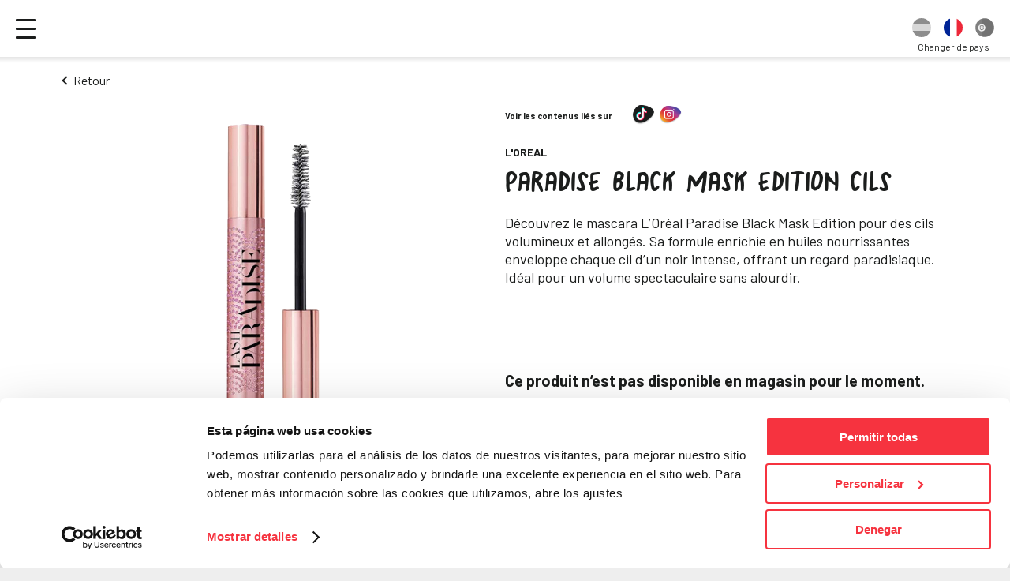

--- FILE ---
content_type: text/html; charset=UTF-8
request_url: https://primaprix.eu/fr/producto/loreal-paradise-black-mask-edition-cils/
body_size: 38674
content:


<!doctype html>
<html lang="fr-FR">
<head>

			<script>
			window.dataLayer = [{
    "categoria": "producto",
    "activo_digital": "web",
    "entorno": "pro",
    "pais": "fr",
    "request_headers": {
        "Accept-Encoding": "gzip, deflate, br",
        "Sec-Fetch-Dest": "document",
        "Sec-Fetch-User": "?1",
        "Sec-Fetch-Mode": "navigate",
        "Sec-Fetch-Site": "none",
        "Accept": "text\/html,application\/xhtml+xml,application\/xml;q=0.9,image\/webp,image\/apng,*\/*;q=0.8,application\/signed-exchange;v=b3;q=0.9",
        "User-Agent": "Mozilla\/5.0 (Macintosh; Intel Mac OS X 10_15_7) AppleWebKit\/537.36 (KHTML, like Gecko) Chrome\/131.0.0.0 Safari\/537.36; ClaudeBot\/1.0; +claudebot@anthropic.com)",
        "Upgrade-Insecure-Requests": "1",
        "Cache-Control": "no-cache",
        "Pragma": "no-cache",
        "Connection": "close",
        "X-Forwarded-For": "18.222.157.127",
        "Host": "primaprix.eu",
        "Authorization": ""
    },
    "nombre_producto_PDP": "loreal-paradise-black-mask-edition-cils"
}];
		</script>

		<!-- Google Tag Manager -->
		<script>(function(w,d,s,l,i){w[l]=w[l]||[];w[l].push({'gtm.start': new Date().getTime(),event:'gtm.js'});var f=d.getElementsByTagName(s)[0],
		j=d.createElement(s),dl=l!='dataLayer'?'&l='+l:'';j.async=true;j.src=
		'https://www.googletagmanager.com/gtm.js?id='+i+dl;f.parentNode.insertBefore(j,f);
		})(window,document,'script','dataLayer','GTM-PK62TR3');</script>
		<!-- End Google Tag Manager -->

	
	<meta charset="UTF-8">
	<meta name="viewport" content="width=device-width, initial-scale=1">
	<link rel="profile" href="https://gmpg.org/xfn/11">
	

	<meta name='robots' content='index, follow, max-image-preview:large, max-snippet:-1, max-video-preview:-1' />

	<!-- This site is optimized with the Yoast SEO plugin v25.2 - https://yoast.com/wordpress/plugins/seo/ -->
	<title>L&#039;OREAL - PARADISE BLACK MASK EDITION CILS - PrimaPrix</title>
	<link rel="canonical" href="https://primaprix.eu/fr/producto/loreal-paradise-black-mask-edition-cils/" />
	<meta property="og:locale" content="fr_FR" />
	<meta property="og:type" content="article" />
	<meta property="og:title" content="L&#039;OREAL - PARADISE BLACK MASK EDITION CILS - PrimaPrix" />
	<meta property="og:url" content="https://primaprix.eu/fr/producto/loreal-paradise-black-mask-edition-cils/" />
	<meta property="og:site_name" content="PrimaPrix" />
	<meta name="twitter:card" content="summary_large_image" />
	<script type="application/ld+json" class="yoast-schema-graph">{"@context":"https://schema.org","@graph":[{"@type":"WebPage","@id":"https://primaprix.eu/fr/producto/loreal-paradise-black-mask-edition-cils/","url":"https://primaprix.eu/fr/producto/loreal-paradise-black-mask-edition-cils/","name":"L'OREAL - PARADISE BLACK MASK EDITION CILS - PrimaPrix","isPartOf":{"@id":"https://primaprix.eu/fr/#website"},"datePublished":"2024-02-29T12:00:29+00:00","breadcrumb":{"@id":"https://primaprix.eu/fr/producto/loreal-paradise-black-mask-edition-cils/#breadcrumb"},"inLanguage":"fr-FR","potentialAction":[{"@type":"ReadAction","target":["https://primaprix.eu/fr/producto/loreal-paradise-black-mask-edition-cils/"]}]},{"@type":"BreadcrumbList","@id":"https://primaprix.eu/fr/producto/loreal-paradise-black-mask-edition-cils/#breadcrumb","itemListElement":[{"@type":"ListItem","position":1,"name":"Home","item":"https://primaprix.eu/fr/"},{"@type":"ListItem","position":2,"name":"L&#8217;OREAL &#8211; PARADISE BLACK MASK EDITION CILS"}]},{"@type":"WebSite","@id":"https://primaprix.eu/fr/#website","url":"https://primaprix.eu/fr/","name":"PrimaPrix","description":"","publisher":{"@id":"https://primaprix.eu/fr/#organization"},"potentialAction":[{"@type":"SearchAction","target":{"@type":"EntryPoint","urlTemplate":"https://primaprix.eu/fr/?s={search_term_string}"},"query-input":{"@type":"PropertyValueSpecification","valueRequired":true,"valueName":"search_term_string"}}],"inLanguage":"fr-FR"},{"@type":"Organization","@id":"https://primaprix.eu/fr/#organization","name":"PrimaPrix","url":"https://primaprix.eu/fr/","logo":{"@type":"ImageObject","inLanguage":"fr-FR","@id":"https://primaprix.eu/fr/#/schema/logo/image/","url":"https://primaprix.eu/wp-content/uploads/2023/12/cropped-nuevo-logo.png","contentUrl":"https://primaprix.eu/wp-content/uploads/2023/12/cropped-nuevo-logo.png","width":260,"height":109,"caption":"PrimaPrix"},"image":{"@id":"https://primaprix.eu/fr/#/schema/logo/image/"}}]}</script>
	<!-- / Yoast SEO plugin. -->


<link rel='dns-prefetch' href='//fonts.googleapis.com' />
<link rel='dns-prefetch' href='//cdnjs.cloudflare.com' />
<link rel='dns-prefetch' href='//unpkg.com' />
<link rel="alternate" type="application/rss+xml" title="PrimaPrix &raquo; Flux" href="https://primaprix.eu/fr/feed/" />
<link rel="alternate" type="application/rss+xml" title="PrimaPrix &raquo; Flux des commentaires" href="https://primaprix.eu/fr/comments/feed/" />
<link rel="alternate" title="oEmbed (JSON)" type="application/json+oembed" href="https://primaprix.eu/wp-json/oembed/1.0/embed?url=https%3A%2F%2Fprimaprix.eu%2Ffr%2Fproducto%2Floreal-paradise-black-mask-edition-cils%2F" />
<link rel="alternate" title="oEmbed (XML)" type="text/xml+oembed" href="https://primaprix.eu/wp-json/oembed/1.0/embed?url=https%3A%2F%2Fprimaprix.eu%2Ffr%2Fproducto%2Floreal-paradise-black-mask-edition-cils%2F&#038;format=xml" />
<style id='wp-img-auto-sizes-contain-inline-css'>
img:is([sizes=auto i],[sizes^="auto," i]){contain-intrinsic-size:3000px 1500px}
/*# sourceURL=wp-img-auto-sizes-contain-inline-css */
</style>
<link rel='stylesheet' id='sbi_styles-css' href='https://primaprix.eu/wp-content/plugins/instagram-feed/css/sbi-styles.min.css' media='all' />
<style id='wp-emoji-styles-inline-css'>

	img.wp-smiley, img.emoji {
		display: inline !important;
		border: none !important;
		box-shadow: none !important;
		height: 1em !important;
		width: 1em !important;
		margin: 0 0.07em !important;
		vertical-align: -0.1em !important;
		background: none !important;
		padding: 0 !important;
	}
/*# sourceURL=wp-emoji-styles-inline-css */
</style>
<style id='classic-theme-styles-inline-css'>
/*! This file is auto-generated */
.wp-block-button__link{color:#fff;background-color:#32373c;border-radius:9999px;box-shadow:none;text-decoration:none;padding:calc(.667em + 2px) calc(1.333em + 2px);font-size:1.125em}.wp-block-file__button{background:#32373c;color:#fff;text-decoration:none}
/*# sourceURL=/wp-includes/css/classic-themes.min.css */
</style>
<link rel='stylesheet' id='google-fonts-css' href='https://fonts.googleapis.com/css2?family=Barlow:ital,wght@0,400;0,600;0,700;0,800;1,300&#038;family=Lato:wght@400;700;900&#038;display=swap' media='all' />
<link rel='stylesheet' id='mundo-font-css' href='https://primaprix.eu/wp-content/themes/primaprixtheme/fonts/mundo.css?1740655760' media='all' />
<link rel='stylesheet' id='fontawesome-css' href='https://cdnjs.cloudflare.com/ajax/libs/font-awesome/6.4.2/css/all.min.css' media='all' />
<link rel='stylesheet' id='glyphs-font-css' href='https://primaprix.eu/wp-content/themes/primaprixtheme/fonts/glyphs.css?1740655759' media='all' />
<link rel='stylesheet' id='swiper-css' href='https://cdnjs.cloudflare.com/ajax/libs/Swiper/8.2.3/swiper-bundle.min.css' media='all' />
<link rel='stylesheet' id='aos-css' href='https://unpkg.com/aos@next/dist/aos.css' media='all' />
<link rel='stylesheet' id='catch-game-style-css' href='https://primaprix.eu/wp-content/themes/primaprixtheme/catch-game.css?1740655728' media='all' />
<link rel='stylesheet' id='theme-style-css' href='https://primaprix.eu/wp-content/themes/primaprixtheme/style.min.css?1764939923' media='all' />
<link rel="https://api.w.org/" href="https://primaprix.eu/wp-json/" /><link rel="EditURI" type="application/rsd+xml" title="RSD" href="https://primaprix.eu/xmlrpc.php?rsd" />
<meta name="generator" content="WordPress 6.9" />
<link rel='shortlink' href='https://primaprix.eu/?p=12798' />
	<script type="text/javascript">
		var ajaxurl = 'https://primaprix.eu/wp-admin/admin-ajax.php';
	</script>
			<style type="text/css">
					.site-title,
			.site-description {
				position: absolute;
				clip: rect(1px, 1px, 1px, 1px);
				}
					</style>
		<link rel="icon" href="https://primaprix.eu/wp-content/uploads/2023/12/cropped-FIRMA-RRSS-NUEVO-COLOR-32x32.jpg" sizes="32x32" />
<link rel="icon" href="https://primaprix.eu/wp-content/uploads/2023/12/cropped-FIRMA-RRSS-NUEVO-COLOR-192x192.jpg" sizes="192x192" />
<link rel="apple-touch-icon" href="https://primaprix.eu/wp-content/uploads/2023/12/cropped-FIRMA-RRSS-NUEVO-COLOR-180x180.jpg" />
<meta name="msapplication-TileImage" content="https://primaprix.eu/wp-content/uploads/2023/12/cropped-FIRMA-RRSS-NUEVO-COLOR-270x270.jpg" />
<style id='global-styles-inline-css'>
:root{--wp--preset--aspect-ratio--square: 1;--wp--preset--aspect-ratio--4-3: 4/3;--wp--preset--aspect-ratio--3-4: 3/4;--wp--preset--aspect-ratio--3-2: 3/2;--wp--preset--aspect-ratio--2-3: 2/3;--wp--preset--aspect-ratio--16-9: 16/9;--wp--preset--aspect-ratio--9-16: 9/16;--wp--preset--color--black: #000000;--wp--preset--color--cyan-bluish-gray: #abb8c3;--wp--preset--color--white: #ffffff;--wp--preset--color--pale-pink: #f78da7;--wp--preset--color--vivid-red: #cf2e2e;--wp--preset--color--luminous-vivid-orange: #ff6900;--wp--preset--color--luminous-vivid-amber: #fcb900;--wp--preset--color--light-green-cyan: #7bdcb5;--wp--preset--color--vivid-green-cyan: #00d084;--wp--preset--color--pale-cyan-blue: #8ed1fc;--wp--preset--color--vivid-cyan-blue: #0693e3;--wp--preset--color--vivid-purple: #9b51e0;--wp--preset--gradient--vivid-cyan-blue-to-vivid-purple: linear-gradient(135deg,rgb(6,147,227) 0%,rgb(155,81,224) 100%);--wp--preset--gradient--light-green-cyan-to-vivid-green-cyan: linear-gradient(135deg,rgb(122,220,180) 0%,rgb(0,208,130) 100%);--wp--preset--gradient--luminous-vivid-amber-to-luminous-vivid-orange: linear-gradient(135deg,rgb(252,185,0) 0%,rgb(255,105,0) 100%);--wp--preset--gradient--luminous-vivid-orange-to-vivid-red: linear-gradient(135deg,rgb(255,105,0) 0%,rgb(207,46,46) 100%);--wp--preset--gradient--very-light-gray-to-cyan-bluish-gray: linear-gradient(135deg,rgb(238,238,238) 0%,rgb(169,184,195) 100%);--wp--preset--gradient--cool-to-warm-spectrum: linear-gradient(135deg,rgb(74,234,220) 0%,rgb(151,120,209) 20%,rgb(207,42,186) 40%,rgb(238,44,130) 60%,rgb(251,105,98) 80%,rgb(254,248,76) 100%);--wp--preset--gradient--blush-light-purple: linear-gradient(135deg,rgb(255,206,236) 0%,rgb(152,150,240) 100%);--wp--preset--gradient--blush-bordeaux: linear-gradient(135deg,rgb(254,205,165) 0%,rgb(254,45,45) 50%,rgb(107,0,62) 100%);--wp--preset--gradient--luminous-dusk: linear-gradient(135deg,rgb(255,203,112) 0%,rgb(199,81,192) 50%,rgb(65,88,208) 100%);--wp--preset--gradient--pale-ocean: linear-gradient(135deg,rgb(255,245,203) 0%,rgb(182,227,212) 50%,rgb(51,167,181) 100%);--wp--preset--gradient--electric-grass: linear-gradient(135deg,rgb(202,248,128) 0%,rgb(113,206,126) 100%);--wp--preset--gradient--midnight: linear-gradient(135deg,rgb(2,3,129) 0%,rgb(40,116,252) 100%);--wp--preset--font-size--small: 13px;--wp--preset--font-size--medium: 20px;--wp--preset--font-size--large: 36px;--wp--preset--font-size--x-large: 42px;--wp--preset--spacing--20: 0.44rem;--wp--preset--spacing--30: 0.67rem;--wp--preset--spacing--40: 1rem;--wp--preset--spacing--50: 1.5rem;--wp--preset--spacing--60: 2.25rem;--wp--preset--spacing--70: 3.38rem;--wp--preset--spacing--80: 5.06rem;--wp--preset--shadow--natural: 6px 6px 9px rgba(0, 0, 0, 0.2);--wp--preset--shadow--deep: 12px 12px 50px rgba(0, 0, 0, 0.4);--wp--preset--shadow--sharp: 6px 6px 0px rgba(0, 0, 0, 0.2);--wp--preset--shadow--outlined: 6px 6px 0px -3px rgb(255, 255, 255), 6px 6px rgb(0, 0, 0);--wp--preset--shadow--crisp: 6px 6px 0px rgb(0, 0, 0);}:where(.is-layout-flex){gap: 0.5em;}:where(.is-layout-grid){gap: 0.5em;}body .is-layout-flex{display: flex;}.is-layout-flex{flex-wrap: wrap;align-items: center;}.is-layout-flex > :is(*, div){margin: 0;}body .is-layout-grid{display: grid;}.is-layout-grid > :is(*, div){margin: 0;}:where(.wp-block-columns.is-layout-flex){gap: 2em;}:where(.wp-block-columns.is-layout-grid){gap: 2em;}:where(.wp-block-post-template.is-layout-flex){gap: 1.25em;}:where(.wp-block-post-template.is-layout-grid){gap: 1.25em;}.has-black-color{color: var(--wp--preset--color--black) !important;}.has-cyan-bluish-gray-color{color: var(--wp--preset--color--cyan-bluish-gray) !important;}.has-white-color{color: var(--wp--preset--color--white) !important;}.has-pale-pink-color{color: var(--wp--preset--color--pale-pink) !important;}.has-vivid-red-color{color: var(--wp--preset--color--vivid-red) !important;}.has-luminous-vivid-orange-color{color: var(--wp--preset--color--luminous-vivid-orange) !important;}.has-luminous-vivid-amber-color{color: var(--wp--preset--color--luminous-vivid-amber) !important;}.has-light-green-cyan-color{color: var(--wp--preset--color--light-green-cyan) !important;}.has-vivid-green-cyan-color{color: var(--wp--preset--color--vivid-green-cyan) !important;}.has-pale-cyan-blue-color{color: var(--wp--preset--color--pale-cyan-blue) !important;}.has-vivid-cyan-blue-color{color: var(--wp--preset--color--vivid-cyan-blue) !important;}.has-vivid-purple-color{color: var(--wp--preset--color--vivid-purple) !important;}.has-black-background-color{background-color: var(--wp--preset--color--black) !important;}.has-cyan-bluish-gray-background-color{background-color: var(--wp--preset--color--cyan-bluish-gray) !important;}.has-white-background-color{background-color: var(--wp--preset--color--white) !important;}.has-pale-pink-background-color{background-color: var(--wp--preset--color--pale-pink) !important;}.has-vivid-red-background-color{background-color: var(--wp--preset--color--vivid-red) !important;}.has-luminous-vivid-orange-background-color{background-color: var(--wp--preset--color--luminous-vivid-orange) !important;}.has-luminous-vivid-amber-background-color{background-color: var(--wp--preset--color--luminous-vivid-amber) !important;}.has-light-green-cyan-background-color{background-color: var(--wp--preset--color--light-green-cyan) !important;}.has-vivid-green-cyan-background-color{background-color: var(--wp--preset--color--vivid-green-cyan) !important;}.has-pale-cyan-blue-background-color{background-color: var(--wp--preset--color--pale-cyan-blue) !important;}.has-vivid-cyan-blue-background-color{background-color: var(--wp--preset--color--vivid-cyan-blue) !important;}.has-vivid-purple-background-color{background-color: var(--wp--preset--color--vivid-purple) !important;}.has-black-border-color{border-color: var(--wp--preset--color--black) !important;}.has-cyan-bluish-gray-border-color{border-color: var(--wp--preset--color--cyan-bluish-gray) !important;}.has-white-border-color{border-color: var(--wp--preset--color--white) !important;}.has-pale-pink-border-color{border-color: var(--wp--preset--color--pale-pink) !important;}.has-vivid-red-border-color{border-color: var(--wp--preset--color--vivid-red) !important;}.has-luminous-vivid-orange-border-color{border-color: var(--wp--preset--color--luminous-vivid-orange) !important;}.has-luminous-vivid-amber-border-color{border-color: var(--wp--preset--color--luminous-vivid-amber) !important;}.has-light-green-cyan-border-color{border-color: var(--wp--preset--color--light-green-cyan) !important;}.has-vivid-green-cyan-border-color{border-color: var(--wp--preset--color--vivid-green-cyan) !important;}.has-pale-cyan-blue-border-color{border-color: var(--wp--preset--color--pale-cyan-blue) !important;}.has-vivid-cyan-blue-border-color{border-color: var(--wp--preset--color--vivid-cyan-blue) !important;}.has-vivid-purple-border-color{border-color: var(--wp--preset--color--vivid-purple) !important;}.has-vivid-cyan-blue-to-vivid-purple-gradient-background{background: var(--wp--preset--gradient--vivid-cyan-blue-to-vivid-purple) !important;}.has-light-green-cyan-to-vivid-green-cyan-gradient-background{background: var(--wp--preset--gradient--light-green-cyan-to-vivid-green-cyan) !important;}.has-luminous-vivid-amber-to-luminous-vivid-orange-gradient-background{background: var(--wp--preset--gradient--luminous-vivid-amber-to-luminous-vivid-orange) !important;}.has-luminous-vivid-orange-to-vivid-red-gradient-background{background: var(--wp--preset--gradient--luminous-vivid-orange-to-vivid-red) !important;}.has-very-light-gray-to-cyan-bluish-gray-gradient-background{background: var(--wp--preset--gradient--very-light-gray-to-cyan-bluish-gray) !important;}.has-cool-to-warm-spectrum-gradient-background{background: var(--wp--preset--gradient--cool-to-warm-spectrum) !important;}.has-blush-light-purple-gradient-background{background: var(--wp--preset--gradient--blush-light-purple) !important;}.has-blush-bordeaux-gradient-background{background: var(--wp--preset--gradient--blush-bordeaux) !important;}.has-luminous-dusk-gradient-background{background: var(--wp--preset--gradient--luminous-dusk) !important;}.has-pale-ocean-gradient-background{background: var(--wp--preset--gradient--pale-ocean) !important;}.has-electric-grass-gradient-background{background: var(--wp--preset--gradient--electric-grass) !important;}.has-midnight-gradient-background{background: var(--wp--preset--gradient--midnight) !important;}.has-small-font-size{font-size: var(--wp--preset--font-size--small) !important;}.has-medium-font-size{font-size: var(--wp--preset--font-size--medium) !important;}.has-large-font-size{font-size: var(--wp--preset--font-size--large) !important;}.has-x-large-font-size{font-size: var(--wp--preset--font-size--x-large) !important;}
/*# sourceURL=global-styles-inline-css */
</style>
</head>

<body class="wp-singular product-template-default single single-product postid-12798 wp-custom-logo wp-theme-primaprixtheme">

			<!-- Google Tag Manager (noscript) -->
		<noscript><iframe src="https://www.googletagmanager.com/ns.html?id=GTM-PK62TR3"
		height="0" width="0" style="display:none;visibility:hidden"></iframe></noscript>
		<!-- End Google Tag Manager (noscript) -->
	
		
	<div class="site-container">

		<header class="page-header" kd-module="MenuModule">
			<div class="wrapper">
				<div class="page-header__logo">
					<h1 class="logo">
						<a href="https://primaprix.eu/fr">
							<img src="https://primaprix.eu/wp-content/uploads/2023/12/LOGO-PRIMAPRIX-RGB_WEB_DESKTOP-1.svg" class="logo__image" alt=""/>
							<img src="https://primaprix.eu/wp-content/uploads/2023/12/LOGO-PRIMAPRIX-RGB_Mesa-de-trabajo-1-1.svg" class="logo__image is-responsive" alt="" aria-hidden="true"/>
							<span>PrimaPrix</span>
						</a>
					</h1>
				</div>				
				
				<div class="page-header__button">
					<button class="menu-btn" title="Ouvrir le menu">
						<span></span><span></span><span></span>
					</button>
				</div>

				<div class="page-header__languages">
					

<nav class="language-menu">
    <p class="language-menu__text">Changer de pays</p>
    <ul class="language-menu__list">

                                <li role="option" class="language-menu__item">
                <a href="https://primaprix.eu/es/" class="language-menu__link "><img src="https://primaprix.eu/wp-content/themes/primaprixtheme/img/flags/es.svg" alt="Español"  title="Español"></a>
            </li>
                                <li role="option" class="language-menu__item">
                <a href="https://primaprix.eu/fr/producto/loreal-paradise-black-mask-edition-cils/" class="language-menu__link is-active"><img src="https://primaprix.eu/wp-content/themes/primaprixtheme/img/flags/fr.svg" alt="Français"  title="Français"></a>
            </li>
                                <li role="option" class="language-menu__item">
                <a href="https://primaprix.eu/pt/" class="language-menu__link "><img src="https://primaprix.eu/wp-content/themes/primaprixtheme/img/flags/pt.svg" alt="Português"  title="Português"></a>
            </li>
        
    </ul>
</nav>
				</div>
				
			</div>
		</header>

		<nav class="main-menu">
    <button class="main-menu__close" type="button">Fermer</button>
    <ul class="main-menu__list">
        
                    <li class="main-menu__item">
                <a href="https://primaprix.eu/fr/" class="main-menu__link  " data-parent="6572" title="Page d’accueil">Page d’accueil</a>
            </li>
                    <li class="main-menu__item">
                <a href="https://primaprix.eu/fr/catalogue/" class="main-menu__link  " data-parent="6573" title="Catalogue">Catalogue</a>
            </li>
                    <li class="main-menu__item">
                <a href="https://primaprix.eu/fr/catalogue/?perfil=nos-promos" class="main-menu__link  " data-parent="62566" title="Nos Promos">Nos Promos</a>
            </li>
                    <li class="main-menu__item">
                <a href="https://primaprix.eu/fr/magasins/" class="main-menu__link  " data-parent="6574" title="Trouver un magasin">Trouver un magasin</a>
            </li>
                    <li class="main-menu__item">
                <a href="https://primaprix.eu/fr/inscription/" class="main-menu__link  " data-parent="6575" title="S'inscrire">S'inscrire</a>
            </li>
                    <li class="main-menu__item">
                <a href="https://primaprix.eu/fr/a-propos-de-nous/" class="main-menu__link  " data-parent="6576" title="Qui sommes nous">Qui sommes nous</a>
            </li>
                    <li class="main-menu__item">
                <a href="https://primaprix.eu/fr/travaille-chez-primaprix/" class="main-menu__link  " data-parent="6577" title="Travaille avec nous">Travaille avec nous</a>
            </li>
                    <li class="main-menu__item">
                <a href="https://primaprix.eu/fr/attention-au-client/" class="main-menu__link  " data-parent="6578" title="Aide & Contact">Aide & Contact</a>
            </li>
                    <li class="main-menu__item">
                <a href="https://primaprix.eu/fr/fournisseurs/" class="main-menu__link  " data-parent="38859" title="Fournisseurs">Fournisseurs</a>
            </li>
                
    </ul>
</nav>
	<main id="primary" class="page-content">

		
<section class="section" style="padding-top: 20px;">
    <div class="wrapper">
        
        <a href="https://primaprix.eu/fr/catalogue/?perfil=nos-promos" class="back-btn">Retour</a>
<article class="product-details">
    <div class="product-details__image">
                <img src="https://primaprix.eu/wp-content/uploads/2024/02/48236.png" alt=""/>
    </div>
    <div class="product-details__content">
        <div class="product-details__related">
            <span>Voir les contenus liés sur</span>
            <a href="https://www.tiktok.com/search?q=L%27OREAL+PARADISE+BLACK+MASK+EDITION+CILS" target="_blank"><img src="https://primaprix.eu/wp-content/themes/primaprixtheme/img/tiktok-icon.png" width="29" alt="Tiktok" /></a>
                            <a href="https://www.instagram.com/primaprix_fr/" target="_blank"><img src="https://primaprix.eu/wp-content/themes/primaprixtheme/img/instagram-icon.png" width="29" alt="Tiktok" /></a>
                    </div>
        <span class="product-details__brand">L'OREAL</span>
        <h2 class="product-details__name">PARADISE BLACK MASK EDITION CILS</h2>
                    <div class="product-details__description richtext">
                <p>Découvrez le mascara L&rsquo;Oréal Paradise Black Mask Edition pour des cils volumineux et allongés. Sa formule enrichie en huiles nourrissantes enveloppe chaque cil d&rsquo;un noir intense, offrant un regard paradisiaque. Idéal pour un volume spectaculaire sans alourdir.</p><br />
            </div>
        
                    <div class="product-details__footer">
                <div class="product-details__price">
                    <div class="product-details__no-price">Ce produit n’est pas disponible en magasin pour le moment.</div>
                </div>
            </div>
        
        
    </div>
</article>    </div>
</section>


<section class="section">
    <div class="wrapper">
        <h2 class="section__title title-3">Cela peut t&rsquo;intéresser</h2>

        <div class="products-slide swiper" kd-module="CarouselModule"  data-swiper-autoplay="5000" data-swiper-speed="500">
    <ul class="products-slide__list is-grid  swiper-wrapper">
                    <li class="products-slide__item swiper-slide">

                                    <a href="https://primaprix.eu/fr/producto/coca-cola-canette-vanille-33cl/" class="product ">
    <header class="product__header">

                <div class="product__image">
            <img decoding="async" src="https://primaprix.eu/wp-content/uploads/2026/01/24979.png" loading="lazy" alt=""/>
        </div>

        <span class="product__brand">COCA COLA</span>
        <h3 class="product__title">CANETTE VANILLE 33CL</h3>

    </header>

    <div class="product__price">

        
            <div class="product__only-price has-discount">0,79€</div>
            <div class="product__original-price">Moyenne du marché <span>1,69€</span></div>
            <div class="product__discounted-price">Vous économisez <span>53%</span></div>

        
    </div>

    <div class="product__cta">
        <button type="button" class="button is-small" aria-hidden="true">Plus de détails</button>
    </div>

</a>                
            </li>
                    <li class="products-slide__item swiper-slide">

                                    <a href="https://primaprix.eu/fr/producto/mir-main-bicarbonate-et-citron-450ml/" class="product ">
    <header class="product__header">

                <div class="product__image">
            <img decoding="async" src="https://primaprix.eu/wp-content/uploads/2026/01/136313-1.png" loading="lazy" alt=""/>
        </div>

        <span class="product__brand">MIR</span>
        <h3 class="product__title">MAIN BICARBONATE ET CITRON 450ML</h3>

    </header>

    <div class="product__price">

        
            <div class="product__only-price has-discount">1,19€</div>
            <div class="product__original-price">Moyenne du marché <span>2,09€</span></div>
            <div class="product__discounted-price">Vous économisez <span>43%</span></div>

        
    </div>

    <div class="product__cta">
        <button type="button" class="button is-small" aria-hidden="true">Plus de détails</button>
    </div>

</a>                
            </li>
                    <li class="products-slide__item swiper-slide">

                                    <a href="https://primaprix.eu/fr/producto/la-molisana-gemelli-500g-2/" class="product ">
    <header class="product__header">

                <div class="product__image">
            <img decoding="async" src="https://primaprix.eu/wp-content/uploads/2026/01/27518.png" loading="lazy" alt=""/>
        </div>

        <span class="product__brand">LA MOLISANA</span>
        <h3 class="product__title">GEMELLI 500G</h3>

    </header>

    <div class="product__price">

        
            <div class="product__only-price">0,89€</div>

        
    </div>

    <div class="product__cta">
        <button type="button" class="button is-small" aria-hidden="true">Plus de détails</button>
    </div>

</a>                
            </li>
                    <li class="products-slide__item swiper-slide">

                                    <a href="https://primaprix.eu/fr/producto/jardin-bio-huile-dolive-vierge-extra-bio-75cl/" class="product ">
    <header class="product__header">

                    <div class="product__stickers">
                                    <img decoding="async" src="https://primaprix.eu/wp-content/uploads/2026/01/FR_STICKER_BIO-20.png" alt=""/>
                            </div>
                <div class="product__image">
            <img decoding="async" src="https://primaprix.eu/wp-content/uploads/2026/01/139659.png" loading="lazy" alt=""/>
        </div>

        <span class="product__brand">JARDIN BIO</span>
        <h3 class="product__title">HUILE D&rsquo;OLIVE VIERGE EXTRA BIO 75CL</h3>

    </header>

    <div class="product__price">

        
            <div class="product__only-price">5,99€</div>

        
    </div>

    <div class="product__cta">
        <button type="button" class="button is-small" aria-hidden="true">Plus de détails</button>
    </div>

</a>                
            </li>
                    <li class="products-slide__item swiper-slide">

                                    <a href="https://primaprix.eu/fr/producto/pringles-sel-vinaigre-165g/" class="product ">
    <header class="product__header">

                <div class="product__image">
            <img decoding="async" src="https://primaprix.eu/wp-content/uploads/2026/01/12932.png" loading="lazy" alt=""/>
        </div>

        <span class="product__brand">PRINGLES</span>
        <h3 class="product__title">SEL &#038; VINAIGRE 165G</h3>

    </header>

    <div class="product__price">

        
            <div class="product__only-price has-discount">1,19€</div>
            <div class="product__original-price">Moyenne du marché <span>2,40€</span></div>
            <div class="product__discounted-price">Vous économisez <span>50%</span></div>

        
    </div>

    <div class="product__cta">
        <button type="button" class="button is-small" aria-hidden="true">Plus de détails</button>
    </div>

</a>                
            </li>
                    <li class="products-slide__item swiper-slide">

                                    <a href="https://primaprix.eu/fr/producto/rauch-jus-vitamine-ace-20cl/" class="product ">
    <header class="product__header">

                <div class="product__image">
            <img decoding="async" src="https://primaprix.eu/wp-content/uploads/2026/01/136306.png" loading="lazy" alt=""/>
        </div>

        <span class="product__brand">RAUCH</span>
        <h3 class="product__title">JUS VITAMINÉ ACE 20CL</h3>

    </header>

    <div class="product__price">

        
            <div class="product__only-price">0,69€</div>

        
    </div>

    <div class="product__cta">
        <button type="button" class="button is-small" aria-hidden="true">Plus de détails</button>
    </div>

</a>                
            </li>
                    <li class="products-slide__item swiper-slide">

                                    <a href="https://primaprix.eu/fr/producto/rauch-jus-de-mangue-20cl/" class="product ">
    <header class="product__header">

                <div class="product__image">
            <img decoding="async" src="https://primaprix.eu/wp-content/uploads/2026/01/136304.png" loading="lazy" alt=""/>
        </div>

        <span class="product__brand">RAUCH</span>
        <h3 class="product__title">JUS DE MANGUE 20CL</h3>

    </header>

    <div class="product__price">

        
            <div class="product__only-price">0,69€</div>

        
    </div>

    <div class="product__cta">
        <button type="button" class="button is-small" aria-hidden="true">Plus de détails</button>
    </div>

</a>                
            </li>
                    <li class="products-slide__item swiper-slide">

                                    <a href="https://primaprix.eu/fr/producto/cafe-royal-lungo-forte-intensite-8-10u/" class="product ">
    <header class="product__header">

                <div class="product__image">
            <img decoding="async" src="https://primaprix.eu/wp-content/uploads/2026/01/114389.png" loading="lazy" alt=""/>
        </div>

        <span class="product__brand">CAFE ROYAL</span>
        <h3 class="product__title">LUNGO FORTE INTENSITE 8 10U</h3>

    </header>

    <div class="product__price">

        
            <div class="product__only-price">1,99€</div>

        
    </div>

    <div class="product__cta">
        <button type="button" class="button is-small" aria-hidden="true">Plus de détails</button>
    </div>

</a>                
            </li>
                    <li class="products-slide__item swiper-slide">

                                    <a href="https://primaprix.eu/fr/producto/milka-brownies-chocolat-150g/" class="product ">
    <header class="product__header">

                <div class="product__image">
            <img decoding="async" src="https://primaprix.eu/wp-content/uploads/2026/01/105482.png" loading="lazy" alt=""/>
        </div>

        <span class="product__brand">MILKA</span>
        <h3 class="product__title">BROWNIES CHOCOLAT 150G</h3>

    </header>

    <div class="product__price">

        
            <div class="product__only-price has-discount">1,99€</div>
            <div class="product__original-price">Moyenne du marché <span>3,64€</span></div>
            <div class="product__discounted-price">Vous économisez <span>45%</span></div>

        
    </div>

    <div class="product__cta">
        <button type="button" class="button is-small" aria-hidden="true">Plus de détails</button>
    </div>

</a>                
            </li>
                    <li class="products-slide__item swiper-slide">

                                    <a href="https://primaprix.eu/fr/producto/lactel-lait-demi-ecreme-1l/" class="product ">
    <header class="product__header">

                <div class="product__image">
            <img decoding="async" src="https://primaprix.eu/wp-content/uploads/2026/01/103313.png" loading="lazy" alt=""/>
        </div>

        <span class="product__brand">LACTEL</span>
        <h3 class="product__title">LAIT DEMI ÉCRÉMÉ 1L</h3>

    </header>

    <div class="product__price">

        
            <div class="product__only-price">0,99€</div>

        
    </div>

    <div class="product__cta">
        <button type="button" class="button is-small" aria-hidden="true">Plus de détails</button>
    </div>

</a>                
            </li>
                    <li class="products-slide__item swiper-slide">

                                    <a href="https://primaprix.eu/fr/producto/maradona-boisson-energisante-250ml/" class="product ">
    <header class="product__header">

                <div class="product__image">
            <img decoding="async" src="https://primaprix.eu/wp-content/uploads/2026/01/131323-1.png" loading="lazy" alt=""/>
        </div>

        <span class="product__brand">MARADONA</span>
        <h3 class="product__title">BOISSON ÉNERGISANTE 250ML</h3>

    </header>

    <div class="product__price">

        
            <div class="product__only-price">0,69€</div>

        
    </div>

    <div class="product__cta">
        <button type="button" class="button is-small" aria-hidden="true">Plus de détails</button>
    </div>

</a>                
            </li>
                    <li class="products-slide__item swiper-slide">

                                    <a href="https://primaprix.eu/fr/producto/avocats-plateau/" class="product ">
    <header class="product__header">

                <div class="product__image">
            <img decoding="async" src="https://primaprix.eu/wp-content/uploads/2026/01/136056.png" loading="lazy" alt=""/>
        </div>

        <span class="product__brand"></span>
        <h3 class="product__title">AVOCAT BARQUETTE</h3>

    </header>

    <div class="product__price">

        
            <div class="product__only-price">2,25€</div>

        
    </div>

    <div class="product__cta">
        <button type="button" class="button is-small" aria-hidden="true">Plus de détails</button>
    </div>

</a>                
            </li>
                    <li class="products-slide__item swiper-slide">

                                    <a href="https://primaprix.eu/fr/producto/kit-kat-chocolat-au-lait-pack/" class="product ">
    <header class="product__header">

                <div class="product__image">
            <img decoding="async" src="https://primaprix.eu/wp-content/uploads/2026/01/135411.png" loading="lazy" alt=""/>
        </div>

        <span class="product__brand">KIT KAT</span>
        <h3 class="product__title">CHOCOLAT AU LAIT 8X20,7G</h3>

    </header>

    <div class="product__price">

        
            <div class="product__only-price">1,99€</div>

        
    </div>

    <div class="product__cta">
        <button type="button" class="button is-small" aria-hidden="true">Plus de détails</button>
    </div>

</a>                
            </li>
                    <li class="products-slide__item swiper-slide">

                                    <a href="https://primaprix.eu/fr/producto/bourjois-base-de-serum-healthy-mix-divers/" class="product ">
    <header class="product__header">

                <div class="product__image">
            <img decoding="async" src="https://primaprix.eu/wp-content/uploads/2026/01/135728.png" loading="lazy" alt=""/>
        </div>

        <span class="product__brand">BOURJOIS</span>
        <h3 class="product__title">BASE DE SÉRUM HEALTHY MIX (DIVERS)</h3>

    </header>

    <div class="product__price">

        
            <div class="product__only-price">6,49€</div>

        
    </div>

    <div class="product__cta">
        <button type="button" class="button is-small" aria-hidden="true">Plus de détails</button>
    </div>

</a>                
            </li>
                    <li class="products-slide__item swiper-slide">

                                    <a href="https://primaprix.eu/fr/producto/elnett-laque-protectrice-de-couleur-250ml/" class="product ">
    <header class="product__header">

                <div class="product__image">
            <img decoding="async" src="https://primaprix.eu/wp-content/uploads/2026/01/127648.png" loading="lazy" alt=""/>
        </div>

        <span class="product__brand">ELNETT</span>
        <h3 class="product__title">LAQUE PROTECTRICE DE COULEUR 250ML</h3>

    </header>

    <div class="product__price">

        
            <div class="product__only-price has-discount">2,99€</div>
            <div class="product__original-price">Moyenne du marché <span>6,38€</span></div>
            <div class="product__discounted-price">Vous économisez <span>53%</span></div>

        
    </div>

    <div class="product__cta">
        <button type="button" class="button is-small" aria-hidden="true">Plus de détails</button>
    </div>

</a>                
            </li>
                    <li class="products-slide__item swiper-slide">

                                    <a href="https://primaprix.eu/fr/producto/idc-creme-pour-les-mains-a-lhuile-naturelle/" class="product ">
    <header class="product__header">

                    <div class="product__stickers">
                                    <img decoding="async" src="https://primaprix.eu/wp-content/uploads/2026/01/FR_STICKER_VEGAN-4.png" alt=""/>
                            </div>
                <div class="product__image">
            <img decoding="async" src="https://primaprix.eu/wp-content/uploads/2026/01/37522.png" loading="lazy" alt=""/>
        </div>

        <span class="product__brand">IDC</span>
        <h3 class="product__title">CRÈME MAINS HUILE NATURELLE 30ML (DIVERS)</h3>

    </header>

    <div class="product__price">

        
            <div class="product__only-price">0,69€</div>

        
    </div>

    <div class="product__cta">
        <button type="button" class="button is-small" aria-hidden="true">Plus de détails</button>
    </div>

</a>                
            </li>
                    <li class="products-slide__item swiper-slide">

                                    <a href="https://primaprix.eu/fr/producto/byphasse-disques-de-coton-120-unites/" class="product ">
    <header class="product__header">

                <div class="product__image">
            <img decoding="async" src="https://primaprix.eu/wp-content/uploads/2026/01/12554.png" loading="lazy" alt=""/>
        </div>

        <span class="product__brand">BYPHASSE</span>
        <h3 class="product__title">DISQUES DE COTON 120U</h3>

    </header>

    <div class="product__price">

        
            <div class="product__only-price">1,19€</div>

        
    </div>

    <div class="product__cta">
        <button type="button" class="button is-small" aria-hidden="true">Plus de détails</button>
    </div>

</a>                
            </li>
                    <li class="products-slide__item swiper-slide">

                                    <a href="https://primaprix.eu/fr/producto/home-clean-wc-anneaux-lavande/" class="product ">
    <header class="product__header">

                <div class="product__image">
            <img decoding="async" src="https://primaprix.eu/wp-content/uploads/2026/01/49402.png" loading="lazy" alt=""/>
        </div>

        <span class="product__brand">HOME CLEAN</span>
        <h3 class="product__title">WC ANNEAUX LAVANDE</h3>

    </header>

    <div class="product__price">

        
            <div class="product__only-price">0,99€</div>

        
    </div>

    <div class="product__cta">
        <button type="button" class="button is-small" aria-hidden="true">Plus de détails</button>
    </div>

</a>                
            </li>
                    <li class="products-slide__item swiper-slide">

                                    <a href="https://primaprix.eu/fr/producto/fliss-sac-congelation-30x40-8l-30u/" class="product ">
    <header class="product__header">

                <div class="product__image">
            <img decoding="async" src="https://primaprix.eu/wp-content/uploads/2026/01/101069.png" loading="lazy" alt=""/>
        </div>

        <span class="product__brand">FLISS</span>
        <h3 class="product__title">SAC CONGÉLATION 30X40 8L 30U</h3>

    </header>

    <div class="product__price">

        
            <div class="product__only-price">0,99€</div>

        
    </div>

    <div class="product__cta">
        <button type="button" class="button is-small" aria-hidden="true">Plus de détails</button>
    </div>

</a>                
            </li>
                    <li class="products-slide__item swiper-slide">

                                    <a href="https://primaprix.eu/fr/producto/balisto-fruits-des-bois-185g/" class="product ">
    <header class="product__header">

                <div class="product__image">
            <img decoding="async" src="https://primaprix.eu/wp-content/uploads/2026/01/140436.png" loading="lazy" alt=""/>
        </div>

        <span class="product__brand">BALISTO</span>
        <h3 class="product__title">FRUITS DES BOIS 185G</h3>

    </header>

    <div class="product__price">

        
            <div class="product__only-price">1,69€</div>

        
    </div>

    <div class="product__cta">
        <button type="button" class="button is-small" aria-hidden="true">Plus de détails</button>
    </div>

</a>                
            </li>
            </ul>
    <div class="swiper-scrollbar"></div>
    <div class="swiper-button-prev"></div>
    <div class="swiper-button-next"></div>
</div>
        <a href="https://primaprix.eu/fr/catalogue/" class="button" style="margin-top: 20px;">Voir catalogue</a>
    </div>
</section>


<section class="section">
    <div class="wrapper">
        <div class="categories">
            <h2 class="section__title title-3">Trouver des offres par catégorie</h2>
            <ul class="categories__list">

                                                        <li class="categories__item">
                        <a href="https://primaprix.eu/fr/catalogue/?perfil=home-lover-2" class="category">
                            <div class="category__image">
                                <img decoding="async" src="https://primaprix.eu/wp-content/uploads/2023/12/PERFIL-HOME-LOVER_A_340X230.png" alt=""/>
                            </div>
                            <div class="category__name">Home Lover</div>
                            <div class="category__description">
                                On t&rsquo;aide à prendre soin de ton chez-toi.                            </div>
                        </a>
                    </li>
                                                        <li class="categories__item">
                        <a href="https://primaprix.eu/fr/catalogue/?perfil=plaisir-sain" class="category">
                            <div class="category__image">
                                <img decoding="async" src="https://primaprix.eu/wp-content/uploads/2023/12/PERFIL-BIO-POWER_A_340X230.png" alt=""/>
                            </div>
                            <div class="category__name">Plaisir Sain</div>
                            <div class="category__description">
                                Des essentiels sains et responsables, pensés pour ton bien-être.                            </div>
                        </a>
                    </li>
                                                        <li class="categories__item">
                        <a href="https://primaprix.eu/fr/catalogue/?perfil=a-table" class="category">
                            <div class="category__image">
                                <img decoding="async" src="https://primaprix.eu/wp-content/uploads/2023/12/PERFIL-SIBARITA_A_340X230.png" alt=""/>
                            </div>
                            <div class="category__name">À table</div>
                            <div class="category__description">
                                Des produits qui éveillent les papilles.                            </div>
                        </a>
                    </li>
                                                        <li class="categories__item">
                        <a href="https://primaprix.eu/fr/catalogue/?perfil=beaute" class="category">
                            <div class="category__image">
                                <img decoding="async" src="https://primaprix.eu/wp-content/uploads/2023/12/PERFIL-BELLEZA_A_340X230.png" alt=""/>
                            </div>
                            <div class="category__name">Beauté</div>
                            <div class="category__description">
                                Si tu ne prends pas soin de toi, qui le fera ?                            </div>
                        </a>
                    </li>
                                                        <li class="categories__item">
                        <a href="https://primaprix.eu/fr/catalogue/?perfil=bons-plans" class="category">
                            <div class="category__image">
                                <img decoding="async" src="https://primaprix.eu/wp-content/uploads/2023/12/PERFIL-CAZA-OFERTAS_A_340X230.png" alt=""/>
                            </div>
                            <div class="category__name">Bons Plans</div>
                            <div class="category__description">
                                Sois attentif, ne laisse passer aucune bonne affaire                            </div>
                        </a>
                    </li>
                
            </ul>
        </div>
    </div>
</section>


<section class="section">
    <div class="wrapper is-wide">
        <div class="locator-banner">
            <div class="locator-banner__content">
                <div class="locator-banner__wrapper">
                                            <h2 class="locator-banner__title title-3">En une seconde, tu trouves ton magasin.</h2>
                                        <div class="locator-banner__text richtext">
                        <p>Nous n&rsquo;arrêtons pas d&rsquo;ouvrir des <strong>magasins</strong>. Tu en trouveras sûrement un (ou plusieurs) tout près. Tu en as déjà <span class="locator-banner__text__count">284</span> avec des milliers d&rsquo;offres de grandes marques européennes.</p>
                    </div>
                                            <a href="https://primaprix.eu/fr/magasins/" class="button locator-banner__button" target="">Trouve ton magasin</a>
                                    </div>
            </div>
            <div class="locator-banner__image" kd-module="LocatorBannerModule">
                <div class="locator-banner__map">
                    <div class="locator-banner__form">
                        <form class="locator-form form is-banner" method="GET" action="https://primaprix.eu/fr/magasins/">
                            <div class="form__group">
                                <label class="form__label">Magasins</label>
                                <div class="form__input-with-button">
                                    <input type="text" name="busqueda" id="locator-input" placeholder="Entrez la province, la ville, le code postal et/ou l'adresse" class="form__input" value="" />
                                    <button class="form__input-button"><i class="fa-solid fa-magnifying-glass"></i></button>
                                </div>
                            </div>
                            <button id="geolocate" type="button" class="locator-form__detect"><i class="fa-solid fa-paper-plane"></i> Utilise ma location</button>
                            <div class="form__footer">
                                Primaprix possède 284 magasins en Europe. Cette carte montre les magasins ouverts.                            </div>
                        </form>
                    </div>
                    <div id="banner-shop-map" class="locator-banner__map-content"></div>
                </div>                
            </div>
        </div>
    </div>
</section>

<script>
    window.shops_url = "https:\/\/primaprix.eu\/fr\/magasins\/";
    window.country = 'France';
    if (window.shops === undefined) {
        window.shops = [
    {
        "id": 51189,
        "code": "07",
        "name": "PrimaPrix Lille Gambetta",
        "lat": 50.62822020000001,
        "lng": 3.0521124,
        "zipcode": "59000",
        "address": "253 Rue L\u00e9on Gambetta",
        "mapsUrl": "https:\/\/maps.google.com\/maps?cid=15194955204692533117",
        "url": "https:\/\/primaprix.eu\/tienda\/primaprix-lille-gambetta\/",
        "search_url": "https:\/\/primaprix.eu\/fr\/magasins\/?busqueda=253+Rue+L%C3%A9on+Gambetta+59000",
        "is_open": false,
        "schedule": "Ferm\u00e9 maintenant",
        "country": "fr"
    },
    {
        "id": 51966,
        "code": "26",
        "name": "PrimaPrix Grand Place",
        "lat": 45.157312,
        "lng": 5.7327957,
        "zipcode": "38100",
        "address": "55 Grand Place Centre Commercial Grand Place",
        "mapsUrl": "https:\/\/maps.google.com\/maps?cid=10045113339335443564",
        "url": "https:\/\/primaprix.eu\/tienda\/primaprix-grand-place-grenoble\/",
        "search_url": "https:\/\/primaprix.eu\/fr\/magasins\/?busqueda=55+Grand+Place+Centre+Commercial+Grand+Place+38100",
        "is_open": false,
        "schedule": "Ferm\u00e9 maintenant",
        "country": "fr"
    },
    {
        "id": 51185,
        "code": "05",
        "name": "PrimaPrix Asni\u00e8res",
        "lat": 48.9129761,
        "lng": 2.2726748,
        "zipcode": "92600",
        "address": "44 Rue des Bourguignons",
        "mapsUrl": "https:\/\/maps.google.com\/maps?cid=8446106242898028473",
        "url": "https:\/\/primaprix.eu\/tienda\/primaprix-asnieres\/",
        "search_url": "https:\/\/primaprix.eu\/fr\/magasins\/?busqueda=44+Rue+des+Bourguignons+92600",
        "is_open": false,
        "schedule": "Ferm\u00e9 maintenant",
        "country": "fr"
    },
    {
        "id": 51187,
        "code": "01",
        "name": "PrimaPrix Pontault-Combault",
        "lat": 48.7785934,
        "lng": 2.6058175,
        "zipcode": "77340",
        "address": "Rue de la Noyeraie",
        "mapsUrl": "https:\/\/maps.google.com\/maps?cid=7879882235713048202",
        "url": "https:\/\/primaprix.eu\/tienda\/primaprix-pontault-combault\/",
        "search_url": "https:\/\/primaprix.eu\/fr\/magasins\/?busqueda=Rue+de+la+Noyeraie+77340",
        "is_open": false,
        "schedule": "Ferm\u00e9 maintenant",
        "country": "fr"
    },
    {
        "id": 51188,
        "code": "06",
        "name": "PrimaPrix Lille Tanneurs",
        "lat": 50.6347647,
        "lng": 3.0649426,
        "zipcode": "59800",
        "address": "10 Rue des Tanneurs",
        "mapsUrl": "https:\/\/maps.google.com\/maps?cid=5982800964148001428",
        "url": "https:\/\/primaprix.eu\/tienda\/primaprix-lille-tanneurs\/",
        "search_url": "https:\/\/primaprix.eu\/fr\/magasins\/?busqueda=10+Rue+des+Tanneurs+59800",
        "is_open": false,
        "schedule": "Ferm\u00e9 maintenant",
        "country": "fr"
    },
    {
        "id": 51190,
        "code": "09",
        "name": "PrimaPrix Levallois",
        "lat": 48.89068169999999,
        "lng": 2.2901726,
        "zipcode": "92300",
        "address": "17 Rue Tr\u00e9bois",
        "mapsUrl": "https:\/\/maps.google.com\/maps?cid=10929408099357999302",
        "url": "https:\/\/primaprix.eu\/tienda\/primaprix-levallois\/",
        "search_url": "https:\/\/primaprix.eu\/fr\/magasins\/?busqueda=17+Rue+Tr%C3%A9bois+92300",
        "is_open": false,
        "schedule": "Ferm\u00e9 maintenant",
        "country": "fr"
    },
    {
        "id": 51191,
        "code": "03",
        "name": "PrimaPrix Mass\u00e9na",
        "lat": 48.8217442,
        "lng": 2.3655887,
        "zipcode": "75013",
        "address": "98 Bd Mass\u00e9na",
        "mapsUrl": "https:\/\/maps.google.com\/maps?cid=9092885740779119430",
        "url": "https:\/\/primaprix.eu\/tienda\/primaprix-massena\/",
        "search_url": "https:\/\/primaprix.eu\/fr\/magasins\/?busqueda=98+Bd+Mass%C3%A9na+75013",
        "is_open": false,
        "schedule": "Ferm\u00e9 maintenant",
        "country": "fr"
    },
    {
        "id": 51192,
        "code": "02",
        "name": "PrimaPrix Montreuil",
        "lat": 48.8601098,
        "lng": 2.4385134,
        "zipcode": "93100",
        "address": "38 Boulevard Rouget de Lisle",
        "mapsUrl": "https:\/\/maps.google.com\/maps?cid=5388732584610977886",
        "url": "https:\/\/primaprix.eu\/tienda\/primaprix-montreuil-2\/",
        "search_url": "https:\/\/primaprix.eu\/fr\/magasins\/?busqueda=38+Boulevard+Rouget+de+Lisle+93100",
        "is_open": false,
        "schedule": "Ferm\u00e9 maintenant",
        "country": "fr"
    },
    {
        "id": 51777,
        "code": "22",
        "name": "PrimaPrix La Chapelle",
        "lat": 48.8904899,
        "lng": 2.360358600000001,
        "zipcode": "75018",
        "address": "4 Rue de la Chapelle",
        "mapsUrl": "https:\/\/maps.google.com\/maps?cid=4311707364118710758",
        "url": "https:\/\/primaprix.eu\/tienda\/primaprix-la-chapelle\/",
        "search_url": "https:\/\/primaprix.eu\/fr\/magasins\/?busqueda=4+Rue+de+la+Chapelle+75018",
        "is_open": false,
        "schedule": "Ferm\u00e9 maintenant",
        "country": "fr"
    },
    {
        "id": 61102,
        "code": "28",
        "name": "PrimaPrix Troyes",
        "lat": 48.80163229999999,
        "lng": 2.3688439,
        "zipcode": "10000",
        "address": "58 Rue Emile Zola",
        "mapsUrl": "https:\/\/maps.google.com\/maps?cid=85535029113297303",
        "url": "https:\/\/primaprix.eu\/tienda\/primaprix-troyes\/",
        "search_url": "https:\/\/primaprix.eu\/fr\/magasins\/?busqueda=58+Rue+Emile+Zola+10000",
        "is_open": false,
        "schedule": "Ferm\u00e9 maintenant",
        "country": "fr"
    },
    {
        "id": 50613,
        "code": "25",
        "name": "PrimaPrix Centre Deux",
        "lat": 45.423369,
        "lng": 4.3944505,
        "zipcode": "42100",
        "address": "7 Rue des Docteurs Charcot",
        "mapsUrl": "https:\/\/maps.google.com\/maps?cid=4794724153210949333",
        "url": "https:\/\/primaprix.eu\/tienda\/primaprix-centre-deux-saint-etienne\/",
        "search_url": "https:\/\/primaprix.eu\/fr\/magasins\/?busqueda=7+Rue+des+Docteurs+Charcot+42100",
        "is_open": false,
        "schedule": "Ferm\u00e9 maintenant",
        "country": "fr"
    },
    {
        "id": 61104,
        "code": "26",
        "name": "PrimaPrix Grand Place",
        "lat": 45.157312,
        "lng": 5.7327957,
        "zipcode": "38100",
        "address": "55 Grand Place Centre Commercial Grand Place",
        "mapsUrl": "https:\/\/maps.google.com\/maps?cid=10045113339335443564",
        "url": "https:\/\/primaprix.eu\/tienda\/primaprix-grand-place\/",
        "search_url": "https:\/\/primaprix.eu\/fr\/magasins\/?busqueda=55+Grand+Place+Centre+Commercial+Grand+Place+38100",
        "is_open": false,
        "schedule": "Ferm\u00e9 maintenant",
        "country": "fr"
    },
    {
        "id": 61107,
        "code": "08",
        "name": "PrimaPrix Boulogne",
        "lat": 48.8307095,
        "lng": 2.2453689,
        "zipcode": "92100",
        "address": "227 Bd Jean Jaur\u00e8s",
        "mapsUrl": "https:\/\/maps.google.com\/maps?cid=17278055156954123402",
        "url": "https:\/\/primaprix.eu\/tienda\/primaprix-boulogne-2\/",
        "search_url": "https:\/\/primaprix.eu\/fr\/magasins\/?busqueda=227+Bd+Jean+Jaur%C3%A8s+92100",
        "is_open": false,
        "schedule": "Ferm\u00e9 maintenant",
        "country": "fr"
    },
    {
        "id": 61108,
        "code": "05",
        "name": "PrimaPrix Asni\u00e8res",
        "lat": 48.9129761,
        "lng": 2.2726748,
        "zipcode": "92600",
        "address": "44 Rue des Bourguignons",
        "mapsUrl": "https:\/\/maps.google.com\/maps?cid=8446106242898028473",
        "url": "https:\/\/primaprix.eu\/tienda\/primaprix-asnieres-2\/",
        "search_url": "https:\/\/primaprix.eu\/fr\/magasins\/?busqueda=44+Rue+des+Bourguignons+92600",
        "is_open": false,
        "schedule": "Ferm\u00e9 maintenant",
        "country": "fr"
    },
    {
        "id": 61112,
        "code": "01",
        "name": "PrimaPrix Pontault-Combault",
        "lat": 48.7785934,
        "lng": 2.6058175,
        "zipcode": "77340",
        "address": "Rue de la Noyeraie",
        "mapsUrl": "https:\/\/maps.google.com\/maps?cid=7879882235713048202",
        "url": "https:\/\/primaprix.eu\/tienda\/primaprix-pontault-combault-2\/",
        "search_url": "https:\/\/primaprix.eu\/fr\/magasins\/?busqueda=Rue+de+la+Noyeraie+77340",
        "is_open": false,
        "schedule": "Ferm\u00e9 maintenant",
        "country": "fr"
    },
    {
        "id": 61123,
        "code": "03",
        "name": "PrimaPrix Mass\u00e9na",
        "lat": 48.8217442,
        "lng": 2.3655887,
        "zipcode": "75013",
        "address": "98 Bd Mass\u00e9na",
        "mapsUrl": "https:\/\/maps.google.com\/maps?cid=9092885740779119430",
        "url": "https:\/\/primaprix.eu\/tienda\/primaprix-massena-2\/",
        "search_url": "https:\/\/primaprix.eu\/fr\/magasins\/?busqueda=98+Bd+Mass%C3%A9na+75013",
        "is_open": false,
        "schedule": "Ferm\u00e9 maintenant",
        "country": "fr"
    },
    {
        "id": 61124,
        "code": "02",
        "name": "PrimaPrix Montreuil",
        "lat": 48.8601098,
        "lng": 2.4385134,
        "zipcode": "93100",
        "address": "38 Boulevard Rouget de Lisle",
        "mapsUrl": "https:\/\/maps.google.com\/maps?cid=5388732584610977886",
        "url": "https:\/\/primaprix.eu\/tienda\/primaprix-montreuil\/",
        "search_url": "https:\/\/primaprix.eu\/fr\/magasins\/?busqueda=38+Boulevard+Rouget+de+Lisle+93100",
        "is_open": false,
        "schedule": "Ferm\u00e9 maintenant",
        "country": "fr"
    },
    {
        "id": 62344,
        "code": "30",
        "name": "PrimaPrix Avron",
        "lat": 48.852048,
        "lng": 2.401945,
        "zipcode": "75020",
        "address": "47 Rue d'Avron",
        "mapsUrl": "https:\/\/maps.google.com\/maps?cid=16029499248261047698",
        "url": "https:\/\/primaprix.eu\/tienda\/primaprix-rue-avron\/",
        "search_url": "https:\/\/primaprix.eu\/fr\/magasins\/?busqueda=47+Rue+d%27Avron+75020",
        "is_open": false,
        "schedule": "Ferm\u00e9 maintenant",
        "country": "fr"
    },
    {
        "id": 50618,
        "code": "23",
        "name": "PrimaPrix Temple",
        "lat": 48.8664272,
        "lng": 2.3618531,
        "zipcode": "75003",
        "address": "170 Rue du Temple",
        "mapsUrl": "https:\/\/maps.google.com\/maps?cid=3031222109727456389",
        "url": "https:\/\/primaprix.eu\/tienda\/primaprix-temple\/",
        "search_url": "https:\/\/primaprix.eu\/fr\/magasins\/?busqueda=170+Rue+du+Temple+75003",
        "is_open": false,
        "schedule": "Ferm\u00e9 maintenant",
        "country": "fr"
    },
    {
        "id": 51184,
        "code": "08",
        "name": "PrimaPrix Boulogne",
        "lat": 48.8307095,
        "lng": 2.2453689,
        "zipcode": "92100",
        "address": "227 Bd Jean Jaur\u00e8s",
        "mapsUrl": "https:\/\/maps.google.com\/maps?cid=17278055156954123402",
        "url": "https:\/\/primaprix.eu\/tienda\/primaprix-boulogne\/",
        "search_url": "https:\/\/primaprix.eu\/fr\/magasins\/?busqueda=227+Bd+Jean+Jaur%C3%A8s+92100",
        "is_open": false,
        "schedule": "Ferm\u00e9 maintenant",
        "country": "fr"
    },
    {
        "id": 43617,
        "code": "15",
        "name": "PrimaPrix Magenta",
        "lat": 48.8696613,
        "lng": 2.362373,
        "zipcode": "75010",
        "address": "12 Bd de Magenta",
        "mapsUrl": "https:\/\/maps.google.com\/maps?cid=17478699593855395509",
        "url": "https:\/\/primaprix.eu\/tienda\/primaprix-magenta\/",
        "search_url": "https:\/\/primaprix.eu\/fr\/magasins\/?busqueda=12+Bd+de+Magenta+75010",
        "is_open": false,
        "schedule": "Ferm\u00e9 maintenant",
        "country": "fr"
    },
    {
        "id": 49613,
        "code": "21",
        "name": "PrimaPrix Espace Saint Quentin",
        "lat": 48.78435289999999,
        "lng": 2.0448713,
        "zipcode": "78180",
        "address": "5 Rue Colbert",
        "mapsUrl": "https:\/\/maps.google.com\/maps?cid=17477817801514855158",
        "url": "https:\/\/primaprix.eu\/tienda\/primaprix-montigny-les-bretonneux\/",
        "search_url": "https:\/\/primaprix.eu\/fr\/magasins\/?busqueda=5+Rue+Colbert+78180",
        "is_open": false,
        "schedule": "Ferm\u00e9 maintenant",
        "country": "fr"
    },
    {
        "id": 49312,
        "code": "19",
        "name": "PrimaPrix Guy Moquet",
        "lat": 48.8928962,
        "lng": 2.3261353,
        "zipcode": "75017",
        "address": "65 Rue Guy M\u00f4quet",
        "mapsUrl": "https:\/\/maps.google.com\/maps?cid=12968045384735494968",
        "url": "https:\/\/primaprix.eu\/tienda\/primaprix-guy-moquet\/",
        "search_url": "https:\/\/primaprix.eu\/fr\/magasins\/?busqueda=65+Rue+Guy+M%C3%B4quet+75017",
        "is_open": false,
        "schedule": "Ferm\u00e9 maintenant",
        "country": "fr"
    },
    {
        "id": 49055,
        "code": "10",
        "name": "PrimaPrix Beauty Euralille",
        "lat": 50.6389133,
        "lng": 3.0751894,
        "zipcode": "59777",
        "address": "100 Av. Willy Brandt",
        "mapsUrl": "https:\/\/maps.google.com\/maps?cid=16030077410541362602",
        "url": "https:\/\/primaprix.eu\/tienda\/primaprix-beauty-euralille\/",
        "search_url": "https:\/\/primaprix.eu\/fr\/magasins\/?busqueda=100+Av.+Willy+Brandt+59777",
        "is_open": false,
        "schedule": "Ferm\u00e9 maintenant",
        "country": "fr"
    },
    {
        "id": 48443,
        "code": "12",
        "name": "PrimaPrix Rouen",
        "lat": 49.4430925,
        "lng": 1.0954369,
        "zipcode": "76000",
        "address": "11 Rue Beauvoisine",
        "mapsUrl": "https:\/\/maps.google.com\/maps?cid=9954171145763237910",
        "url": "https:\/\/primaprix.eu\/tienda\/primaprix-rouen\/",
        "search_url": "https:\/\/primaprix.eu\/fr\/magasins\/?busqueda=11+Rue+Beauvoisine+76000",
        "is_open": false,
        "schedule": "Ferm\u00e9 maintenant",
        "country": "fr"
    },
    {
        "id": 40919,
        "code": "11",
        "name": "PrimaPrix Beauty La Part-Dieu",
        "lat": 45.7621058,
        "lng": 4.8557052,
        "zipcode": "69003",
        "address": "17 Rue Dr Bouchut",
        "mapsUrl": "https:\/\/maps.google.com\/maps?cid=7697339439314153273",
        "url": "https:\/\/primaprix.eu\/tienda\/primaprix-beauty-la-part-dieu\/",
        "search_url": "https:\/\/primaprix.eu\/fr\/magasins\/?busqueda=17+Rue+Dr+Bouchut+69003",
        "is_open": false,
        "schedule": "Ferm\u00e9 maintenant",
        "country": "fr"
    },
    {
        "id": 48305,
        "code": "14",
        "name": "PrimaPrix Le Kremlin-Bic\u00eatre",
        "lat": 48.81180089999999,
        "lng": 2.3614754,
        "zipcode": "94270",
        "address": "66 Av. de Fontainebleau",
        "mapsUrl": "https:\/\/maps.google.com\/maps?cid=12283794443509762864",
        "url": "https:\/\/primaprix.eu\/tienda\/primaprix-le-kremlin-bicetre\/",
        "search_url": "https:\/\/primaprix.eu\/fr\/magasins\/?busqueda=66+Av.+de+Fontainebleau+94270",
        "is_open": false,
        "schedule": "Ferm\u00e9 maintenant",
        "country": "fr"
    },
    {
        "id": 48303,
        "code": "17",
        "name": "PrimaPrix Les Jacobins",
        "lat": 48.0067662,
        "lng": 0.1988748,
        "zipcode": "72000",
        "address": "13 Rue Claude Blondeau Centre Commercial Les Jacobins",
        "mapsUrl": "https:\/\/maps.google.com\/maps?cid=7746252862603777850",
        "url": "https:\/\/primaprix.eu\/tienda\/primaprix-les-jacobins\/",
        "search_url": "https:\/\/primaprix.eu\/fr\/magasins\/?busqueda=13+Rue+Claude+Blondeau+Centre+Commercial+Les+Jacobins+72000",
        "is_open": false,
        "schedule": "Ferm\u00e9 maintenant",
        "country": "fr"
    },
    {
        "id": 46168,
        "code": "13",
        "name": "PrimaPrix Angers",
        "lat": 47.4686201,
        "lng": -0.5505886,
        "zipcode": "49100",
        "address": "34 Bd du Mar\u00e9chal Foch",
        "mapsUrl": "https:\/\/maps.google.com\/maps?cid=3953739394062510713",
        "url": "https:\/\/primaprix.eu\/tienda\/primaprix-angers\/",
        "search_url": "https:\/\/primaprix.eu\/fr\/magasins\/?busqueda=34+Bd+du+Mar%C3%A9chal+Foch+49100",
        "is_open": false,
        "schedule": "Ferm\u00e9 maintenant",
        "country": "fr"
    },
    {
        "id": 46167,
        "code": "16",
        "name": "PrimaPrix Halle Secr\u00e9tan",
        "lat": 48.8814538,
        "lng": 2.3739315,
        "zipcode": "75019",
        "address": "46 Rue de Meaux",
        "mapsUrl": "https:\/\/maps.google.com\/maps?cid=8448932288742982053",
        "url": "https:\/\/primaprix.eu\/tienda\/primaprix-secretan\/",
        "search_url": "https:\/\/primaprix.eu\/fr\/magasins\/?busqueda=46+Rue+de+Meaux+75019",
        "is_open": false,
        "schedule": "Ferm\u00e9 maintenant",
        "country": "fr"
    },
    {
        "id": 63027,
        "code": "225",
        "name": "PrimaPriX Albacete Av de Espa\u00f1a",
        "lat": 38.9863316,
        "lng": -1.8538191,
        "zipcode": "02002",
        "address": "Av. de Espa\u00f1a, 25",
        "mapsUrl": "https:\/\/maps.google.com\/maps?cid=15841219989926357658",
        "url": "https:\/\/primaprix.eu\/tienda\/primaprix-albacete-av-de-espana\/",
        "search_url": "https:\/\/primaprix.eu\/fr\/magasins\/?busqueda=Av.+de+Espa%C3%B1a%2C+25+02002",
        "is_open": false,
        "schedule": "Ferm\u00e9 maintenant",
        "country": "es"
    },
    {
        "id": 62945,
        "code": "38",
        "name": "PrimaPriX Alc\u00e1zar de San Juan.",
        "lat": 39.3911229,
        "lng": -3.2085335,
        "zipcode": "13600",
        "address": "Calle Emilio Castelar 26",
        "mapsUrl": "https:\/\/maps.google.com\/maps?cid=17795818773212376615",
        "url": "https:\/\/primaprix.eu\/tienda\/primaprix-alcazar-de-san-juan\/",
        "search_url": "https:\/\/primaprix.eu\/fr\/magasins\/?busqueda=Calle+Emilio+Castelar+26+13600",
        "is_open": false,
        "schedule": "Ferm\u00e9 maintenant",
        "country": "es"
    },
    {
        "id": 63008,
        "code": "264",
        "name": "PrimaPrix",
        "lat": 39.5747193,
        "lng": 2.6410855,
        "zipcode": "07011",
        "address": "Carrer de Ramon y Cajal, 21",
        "mapsUrl": "https:\/\/maps.google.com\/maps?cid=8672542045185655773",
        "url": "https:\/\/primaprix.eu\/tienda\/primaprix-palma-ramon-y-cajal\/",
        "search_url": "https:\/\/primaprix.eu\/fr\/magasins\/?busqueda=Carrer+de+Ramon+y+Cajal%2C+21+07011",
        "is_open": false,
        "schedule": "Ferm\u00e9 maintenant",
        "country": "es"
    },
    {
        "id": 62950,
        "code": "266",
        "name": "PrimaPrix",
        "lat": 39.5746049,
        "lng": 2.6588002,
        "zipcode": "07006",
        "address": "C\/ d'Arag\u00f3, 22",
        "mapsUrl": "https:\/\/maps.google.com\/maps?cid=11508092491821917132",
        "url": "https:\/\/primaprix.eu\/tienda\/primaprix-palma-carrer-arago\/",
        "search_url": "https:\/\/primaprix.eu\/fr\/magasins\/?busqueda=C%2F+d%27Arag%C3%B3%2C+22+07006",
        "is_open": false,
        "schedule": "Ferm\u00e9 maintenant",
        "country": "es"
    },
    {
        "id": 50192,
        "code": "276",
        "name": "PrimaPrix",
        "lat": 39.5821488,
        "lng": 2.6518397,
        "zipcode": "07003",
        "address": "Ausias March 3",
        "mapsUrl": "https:\/\/maps.google.com\/maps?cid=11694093798137389161",
        "url": "https:\/\/primaprix.eu\/tienda\/primaprix-ausias-palma\/",
        "search_url": "https:\/\/primaprix.eu\/fr\/magasins\/?busqueda=Ausias+March+3+07003",
        "is_open": false,
        "schedule": "Ferm\u00e9 maintenant",
        "country": "es"
    },
    {
        "id": 29913,
        "code": "43",
        "name": "PrimaPrix A Coru\u00f1a Alcalde Marchesi",
        "lat": 43.3561092,
        "lng": -8.4034733,
        "zipcode": "15006",
        "address": "R\u00faa Alcalde Marchesi 15",
        "mapsUrl": "https:\/\/maps.google.com\/maps?cid=8567619918521146401",
        "url": "https:\/\/primaprix.eu\/tienda\/primaprix-a-coruna-alcalde-marchesi\/",
        "search_url": "https:\/\/primaprix.eu\/fr\/magasins\/?busqueda=R%C3%BAa+Alcalde+Marchesi+15+15006",
        "is_open": false,
        "schedule": "Ferm\u00e9 maintenant",
        "country": "es"
    },
    {
        "id": 63000,
        "code": "172",
        "name": "PrimaPrix A Coru\u00f1a Fernando Macias",
        "lat": 43.3664532,
        "lng": -8.4125619,
        "zipcode": "15004",
        "address": "R\u00faa Fernando Mac\u00edas, 20",
        "mapsUrl": "https:\/\/maps.google.com\/maps?cid=618105536943321937",
        "url": "https:\/\/primaprix.eu\/tienda\/primaprix-a-coruna-fernando-macias\/",
        "search_url": "https:\/\/primaprix.eu\/fr\/magasins\/?busqueda=R%C3%BAa+Fernando+Mac%C3%ADas%2C+20+15004",
        "is_open": false,
        "schedule": "Ferm\u00e9 maintenant",
        "country": "es"
    },
    {
        "id": 29890,
        "code": "58",
        "name": "PrimaPrix A Coru\u00f1a Panaderas",
        "lat": 43.3728017,
        "lng": -8.3984646,
        "zipcode": "15001",
        "address": "Calle Panaderas, 23",
        "mapsUrl": "https:\/\/maps.google.com\/maps?cid=15147491112416854802",
        "url": "https:\/\/primaprix.eu\/tienda\/primaprix-a-coruna-panaderas\/",
        "search_url": "https:\/\/primaprix.eu\/fr\/magasins\/?busqueda=Calle+Panaderas%2C+23+15001",
        "is_open": false,
        "schedule": "Ferm\u00e9 maintenant",
        "country": "es"
    },
    {
        "id": 62986,
        "code": "216",
        "name": "PrimaPrix A Coru\u00f1a Ronda de Outeiro",
        "lat": 43.3554099,
        "lng": -8.4120604,
        "zipcode": "15007",
        "address": "Rda. de Outeiro, 150",
        "mapsUrl": "https:\/\/maps.google.com\/maps?cid=4838977377027355800",
        "url": "https:\/\/primaprix.eu\/tienda\/primaprix-a-coruna-ronda-de-outeiro\/",
        "search_url": "https:\/\/primaprix.eu\/fr\/magasins\/?busqueda=Rda.+de+Outeiro%2C+150+15007",
        "is_open": false,
        "schedule": "Ferm\u00e9 maintenant",
        "country": "es"
    },
    {
        "id": 62936,
        "code": "214",
        "name": "PrimaPrix Albacete P.C. Imaginalia",
        "lat": 39.0085408,
        "lng": -1.8753118,
        "zipcode": "02006",
        "address": "Av. de la Ilustraci\u00f3n",
        "mapsUrl": "https:\/\/maps.google.com\/maps?cid=113946304792981886",
        "url": "https:\/\/primaprix.eu\/tienda\/primaprix-albacete-p-c-imaginalia\/",
        "search_url": "https:\/\/primaprix.eu\/fr\/magasins\/?busqueda=Av.+de+la+Ilustraci%C3%B3n+02006",
        "is_open": false,
        "schedule": "Ferm\u00e9 maintenant",
        "country": "es"
    },
    {
        "id": 29922,
        "code": "98",
        "name": "PrimaPrix Alcal\u00e1 de Henares CC Atenea",
        "lat": 40.5053617,
        "lng": -3.3670034,
        "zipcode": "28806",
        "address": "Calle Federico Garc\u00eda Lorca, s\/n Parque Comercial Alcal\u00e1 Atenea",
        "mapsUrl": "https:\/\/maps.google.com\/maps?cid=6367368224813642891",
        "url": "https:\/\/primaprix.eu\/tienda\/primaprix-alcala-de-henares-cc-atenea\/",
        "search_url": "https:\/\/primaprix.eu\/fr\/magasins\/?busqueda=Calle+Federico+Garc%C3%ADa+Lorca%2C+s%2Fn+Parque+Comercial+Alcal%C3%A1+Atenea+28806",
        "is_open": false,
        "schedule": "Ferm\u00e9 maintenant",
        "country": "es"
    },
    {
        "id": 63070,
        "code": "67",
        "name": "PrimaPrix Alcal\u00e1 de Henares Calle Mayor",
        "lat": 40.4822114,
        "lng": -3.3666275,
        "zipcode": "28801",
        "address": "Calle Mayor, 45",
        "mapsUrl": "https:\/\/maps.google.com\/maps?cid=9659462680211515004",
        "url": "https:\/\/primaprix.eu\/tienda\/primaprix-alcala-de-henares-calle-mayor\/",
        "search_url": "https:\/\/primaprix.eu\/fr\/magasins\/?busqueda=Calle+Mayor%2C+45+28801",
        "is_open": false,
        "schedule": "Ferm\u00e9 maintenant",
        "country": "es"
    },
    {
        "id": 29910,
        "code": "55",
        "name": "PrimaPrix Alcal\u00e1 de Henares Juan de Austria",
        "lat": 40.4863826,
        "lng": -3.3540767,
        "zipcode": "28804",
        "address": "Av. Juan de Austria, 18",
        "mapsUrl": "https:\/\/maps.google.com\/maps?cid=14829808726749097540",
        "url": "https:\/\/primaprix.eu\/tienda\/primaprix-6\/",
        "search_url": "https:\/\/primaprix.eu\/fr\/magasins\/?busqueda=Av.+Juan+de+Austria%2C+18+28804",
        "is_open": false,
        "schedule": "Ferm\u00e9 maintenant",
        "country": "es"
    },
    {
        "id": 62955,
        "code": "140",
        "name": "PrimaPrix Alcobendas CC Parque R\u00edo Norte",
        "lat": 40.5309543,
        "lng": -3.6464697,
        "zipcode": "28108",
        "address": "Carr. de Fuencarral, 3 Parque Comercial Rio Norte",
        "mapsUrl": "https:\/\/maps.google.com\/maps?cid=1025022351383538632",
        "url": "https:\/\/primaprix.eu\/tienda\/primaprix-alcobendas-cc-parque-rio-norte\/",
        "search_url": "https:\/\/primaprix.eu\/fr\/magasins\/?busqueda=Carr.+de+Fuencarral%2C+3+Parque+Comercial+Rio+Norte+28108",
        "is_open": false,
        "schedule": "Ferm\u00e9 maintenant",
        "country": "es"
    },
    {
        "id": 62989,
        "code": "215",
        "name": "PrimaPrix Alcobendas Ntra Sra del Pilar",
        "lat": 40.5413359,
        "lng": -3.6331651,
        "zipcode": "28100",
        "address": "Calle de Ntra. Sra. del Pilar, 1",
        "mapsUrl": "https:\/\/maps.google.com\/maps?cid=17104336627184804680",
        "url": "https:\/\/primaprix.eu\/tienda\/primaprix-alcobendas-ntra-sra-del-pilar\/",
        "search_url": "https:\/\/primaprix.eu\/fr\/magasins\/?busqueda=Calle+de+Ntra.+Sra.+del+Pilar%2C+1+28100",
        "is_open": false,
        "schedule": "Ferm\u00e9 maintenant",
        "country": "es"
    },
    {
        "id": 29937,
        "code": "133",
        "name": "PrimaPrix Alcorc\u00f3n Av de Europa",
        "lat": 40.3493235,
        "lng": -3.8478767,
        "zipcode": "28922",
        "address": "Av. de Europa, 15",
        "mapsUrl": "https:\/\/maps.google.com\/maps?cid=1296380699581283731",
        "url": "https:\/\/primaprix.eu\/tienda\/primaprix-10\/",
        "search_url": "https:\/\/primaprix.eu\/fr\/magasins\/?busqueda=Av.+de+Europa%2C+15+28922",
        "is_open": false,
        "schedule": "Ferm\u00e9 maintenant",
        "country": "es"
    },
    {
        "id": 29879,
        "code": "14",
        "name": "PrimaPrix Alcorc\u00f3n Col\u00f3n",
        "lat": 40.3468007,
        "lng": -3.8282387,
        "zipcode": "28921",
        "address": "Calle Col\u00f3n, 17",
        "mapsUrl": "https:\/\/maps.google.com\/maps?cid=3845841587193413478",
        "url": "https:\/\/primaprix.eu\/tienda\/primaprix\/",
        "search_url": "https:\/\/primaprix.eu\/fr\/magasins\/?busqueda=Calle+Col%C3%B3n%2C+17+28921",
        "is_open": false,
        "schedule": "Ferm\u00e9 maintenant",
        "country": "es"
    },
    {
        "id": 62974,
        "code": "33",
        "name": "PrimaPrix Alcorc\u00f3n Jos\u00e9 Aranda",
        "lat": 40.3517694,
        "lng": -3.8143303,
        "zipcode": "28924",
        "address": "Avenida Alcalde Jos\u00e9 Aranda 57",
        "mapsUrl": "https:\/\/maps.google.com\/maps?cid=11805484384319783891",
        "url": "https:\/\/primaprix.eu\/tienda\/primaprix-alcorcon-jose-aranda\/",
        "search_url": "https:\/\/primaprix.eu\/fr\/magasins\/?busqueda=Avenida+Alcalde+Jos%C3%A9+Aranda+57+28924",
        "is_open": false,
        "schedule": "Ferm\u00e9 maintenant",
        "country": "es"
    },
    {
        "id": 29883,
        "code": "99",
        "name": "PrimaPrix Alzira Horts dels Frares",
        "lat": 39.1506789,
        "lng": -0.4335387,
        "zipcode": "46600",
        "address": "Carrer Hort dels Frares, 51",
        "mapsUrl": "https:\/\/maps.google.com\/maps?cid=15672573677256169694",
        "url": "https:\/\/primaprix.eu\/tienda\/primaprix-alzira-horts-dels-frares\/",
        "search_url": "https:\/\/primaprix.eu\/fr\/magasins\/?busqueda=Carrer+Hort+dels+Frares%2C+51+46600",
        "is_open": false,
        "schedule": "Ferm\u00e9 maintenant",
        "country": "es"
    },
    {
        "id": 62976,
        "code": "105",
        "name": "PrimaPrix Aranjuez",
        "lat": 40.0343806,
        "lng": -3.5977707,
        "zipcode": "28300",
        "address": "Plaza del Conde de Elda, 1-3",
        "mapsUrl": "https:\/\/maps.google.com\/maps?cid=6483848581991241823",
        "url": "https:\/\/primaprix.eu\/tienda\/primaprix-aranjuez\/",
        "search_url": "https:\/\/primaprix.eu\/fr\/magasins\/?busqueda=Plaza+del+Conde+de+Elda%2C+1-3+28300",
        "is_open": false,
        "schedule": "Ferm\u00e9 maintenant",
        "country": "es"
    },
    {
        "id": 62970,
        "code": "189",
        "name": "PrimaPrix Avil\u00e9s Marcos del Torniello",
        "lat": 43.5604007,
        "lng": -5.9244465,
        "zipcode": "33401",
        "address": "C. Marcos del Torniello, 11",
        "mapsUrl": "https:\/\/maps.google.com\/maps?cid=14730365748062587451",
        "url": "https:\/\/primaprix.eu\/tienda\/primaprix-aviles-marcos-del-torniello\/",
        "search_url": "https:\/\/primaprix.eu\/fr\/magasins\/?busqueda=C.+Marcos+del+Torniello%2C+11+33401",
        "is_open": false,
        "schedule": "Ferm\u00e9 maintenant",
        "country": "es"
    },
    {
        "id": 64122,
        "code": "290",
        "name": "PrimaPrix Badalona Marti i Pujol",
        "lat": 41.448097,
        "lng": 2.2467844,
        "zipcode": "08911",
        "address": "Marti i Pujol 86-88",
        "mapsUrl": "https:\/\/maps.google.com\/maps?cid=14182909195278416877",
        "url": "https:\/\/primaprix.eu\/tienda\/primaprix-badalona-marti-i-pujol-2\/",
        "search_url": "https:\/\/primaprix.eu\/fr\/magasins\/?busqueda=Marti+i+Pujol+86-88+08911",
        "is_open": false,
        "schedule": "Ferm\u00e9 maintenant",
        "country": "es"
    },
    {
        "id": 29919,
        "code": "80",
        "name": "PrimaPrix Barakaldo Av. Libertad",
        "lat": 43.2982725,
        "lng": -2.9922849,
        "zipcode": "48901",
        "address": "Askatasun Etorbidea, 37",
        "mapsUrl": "https:\/\/maps.google.com\/maps?cid=1094230001711298634",
        "url": "https:\/\/primaprix.eu\/tienda\/primaprix-barakaldo-avenida-libertad\/",
        "search_url": "https:\/\/primaprix.eu\/fr\/magasins\/?busqueda=Askatasun+Etorbidea%2C+37+48901",
        "is_open": false,
        "schedule": "Ferm\u00e9 maintenant",
        "country": "es"
    },
    {
        "id": 63081,
        "code": "257",
        "name": "PrimaPrix Barber\u00e1 del Vall\u00e9s",
        "lat": 41.5082634,
        "lng": 2.1381874,
        "zipcode": "08210",
        "address": "CC Baricentro N-150, km 6, 7",
        "mapsUrl": "https:\/\/maps.google.com\/maps?cid=7846635107103234173",
        "url": "https:\/\/primaprix.eu\/tienda\/primaprix-barbera-del-valles\/",
        "search_url": "https:\/\/primaprix.eu\/fr\/magasins\/?busqueda=CC+Baricentro+N-150%2C+km+6%2C+7+08210",
        "is_open": false,
        "schedule": "Ferm\u00e9 maintenant",
        "country": "es"
    },
    {
        "id": 63026,
        "code": "165",
        "name": "PrimaPrix Barcelona Cal\u00e0bria",
        "lat": 41.3870354,
        "lng": 2.1451468,
        "zipcode": "08029",
        "address": "Carrer de Cal\u00e0bria, 259",
        "mapsUrl": "https:\/\/maps.google.com\/maps?cid=7505116748195012048",
        "url": "https:\/\/primaprix.eu\/tienda\/primaprix-barcelona-calabria\/",
        "search_url": "https:\/\/primaprix.eu\/fr\/magasins\/?busqueda=Carrer+de+Cal%C3%A0bria%2C+259+08029",
        "is_open": false,
        "schedule": "Ferm\u00e9 maintenant",
        "country": "es"
    },
    {
        "id": 63042,
        "code": "267",
        "name": "PrimaPrix Barcelona Carrer Val\u00e8ncia",
        "lat": 41.4004662,
        "lng": 2.1734734,
        "zipcode": "08013",
        "address": "Carrer de Val\u00e8ncia, 377",
        "mapsUrl": "https:\/\/maps.google.com\/maps?cid=498832005441488969",
        "url": "https:\/\/primaprix.eu\/tienda\/primaprix-barcelona-carrer-valencia\/",
        "search_url": "https:\/\/primaprix.eu\/fr\/magasins\/?busqueda=Carrer+de+Val%C3%A8ncia%2C+377+08013",
        "is_open": false,
        "schedule": "Ferm\u00e9 maintenant",
        "country": "es"
    },
    {
        "id": 64310,
        "code": "283",
        "name": "PrimaPrix Barcelona Escorial",
        "lat": 41.4072391,
        "lng": 2.1611682,
        "zipcode": "08024",
        "address": "Carrer de l'Escorial, 29",
        "mapsUrl": "https:\/\/maps.google.com\/maps?cid=8968621440161655223",
        "url": "https:\/\/primaprix.eu\/tienda\/primaprix-barcelona-escorial-2\/",
        "search_url": "https:\/\/primaprix.eu\/fr\/magasins\/?busqueda=Carrer+de+l%27Escorial%2C+29+08024",
        "is_open": false,
        "schedule": "Ferm\u00e9 maintenant",
        "country": "es"
    },
    {
        "id": 47586,
        "code": "256",
        "name": "PrimaPrix Barcelona Fabra i Puig",
        "lat": 41.4305138,
        "lng": 2.1757271,
        "zipcode": "08016",
        "address": "Passeig de Fabra i Puig, 256 Nou Barris",
        "mapsUrl": "https:\/\/maps.google.com\/maps?cid=8398398680339926602",
        "url": "https:\/\/primaprix.eu\/tienda\/primaprix-fabra-i-puig\/",
        "search_url": "https:\/\/primaprix.eu\/fr\/magasins\/?busqueda=Passeig+de+Fabra+i+Puig%2C+256+Nou+Barris+08016",
        "is_open": false,
        "schedule": "Ferm\u00e9 maintenant",
        "country": "es"
    },
    {
        "id": 29906,
        "code": "201",
        "name": "PrimaPrix Barcelona Gran de Gr\u00e0cia",
        "lat": 41.4016174,
        "lng": 2.1532534,
        "zipcode": "08012",
        "address": "Carrer Gran de Gr\u00e0cia, 117",
        "mapsUrl": "https:\/\/maps.google.com\/maps?cid=12601253021991983582",
        "url": "https:\/\/primaprix.eu\/tienda\/primaprix-5\/",
        "search_url": "https:\/\/primaprix.eu\/fr\/magasins\/?busqueda=Carrer+Gran+de+Gr%C3%A0cia%2C+117+08012",
        "is_open": false,
        "schedule": "Ferm\u00e9 maintenant",
        "country": "es"
    },
    {
        "id": 29918,
        "code": "176",
        "name": "PrimaPrix Barcelona Industria",
        "lat": 41.4056962,
        "lng": 2.1693958,
        "zipcode": "08025",
        "address": "C. de la Ind\u00fastria, 76",
        "mapsUrl": "https:\/\/maps.google.com\/maps?cid=10209982685133174274",
        "url": "https:\/\/primaprix.eu\/tienda\/primaprix-8\/",
        "search_url": "https:\/\/primaprix.eu\/fr\/magasins\/?busqueda=C.+de+la+Ind%C3%BAstria%2C+76+08025",
        "is_open": false,
        "schedule": "Ferm\u00e9 maintenant",
        "country": "es"
    },
    {
        "id": 63067,
        "code": "129",
        "name": "PrimaPrix Barcelona Ind\u00fastria",
        "lat": 41.41779,
        "lng": 2.185565,
        "zipcode": "08027",
        "address": "Carrer de la Ind\u00fastria, 354",
        "mapsUrl": "https:\/\/maps.google.com\/maps?cid=7639120984864463618",
        "url": "https:\/\/primaprix.eu\/tienda\/primaprix-barcelona-industria\/",
        "search_url": "https:\/\/primaprix.eu\/fr\/magasins\/?busqueda=Carrer+de+la+Ind%C3%BAstria%2C+354+08027",
        "is_open": false,
        "schedule": "Ferm\u00e9 maintenant",
        "country": "es"
    },
    {
        "id": 63066,
        "code": "150",
        "name": "PrimaPrix Barcelona Llu\u00eds Pascual Roca",
        "lat": 41.3437676,
        "lng": 2.0387885,
        "zipcode": "08830",
        "address": "Carrer Llu\u00eds Pascual Roca, 31",
        "mapsUrl": "https:\/\/maps.google.com\/maps?cid=15440383369706409605",
        "url": "https:\/\/primaprix.eu\/tienda\/primaprix-barcelona-lluis-pascual-roca\/",
        "search_url": "https:\/\/primaprix.eu\/fr\/magasins\/?busqueda=Carrer+Llu%C3%ADs+Pascual+Roca%2C+31+08830",
        "is_open": false,
        "schedule": "Ferm\u00e9 maintenant",
        "country": "es"
    },
    {
        "id": 63073,
        "code": "128",
        "name": "PrimaPrix Barcelona Pintor Fortuny",
        "lat": 41.3828539,
        "lng": 2.1706618,
        "zipcode": "08001",
        "address": "Carrer del Pintor Fortuny, 7 Carrer Carmen, 14",
        "mapsUrl": "https:\/\/maps.google.com\/maps?cid=14045608627767520068",
        "url": "https:\/\/primaprix.eu\/tienda\/primaprix-barcelona-pintor-fortuny\/",
        "search_url": "https:\/\/primaprix.eu\/fr\/magasins\/?busqueda=Carrer+del+Pintor+Fortuny%2C+7+Carrer+Carmen%2C+14+08001",
        "is_open": false,
        "schedule": "Ferm\u00e9 maintenant",
        "country": "es"
    },
    {
        "id": 29903,
        "code": "108",
        "name": "PrimaPrix Barcelona Rambla del Poblenou",
        "lat": 41.4031284,
        "lng": 2.1983788,
        "zipcode": "08005",
        "address": "Rambla del Poblenou, 113",
        "mapsUrl": "https:\/\/maps.google.com\/maps?cid=15077704296190705892",
        "url": "https:\/\/primaprix.eu\/tienda\/primaprix-barcelona-rambla-del-poblenou\/",
        "search_url": "https:\/\/primaprix.eu\/fr\/magasins\/?busqueda=Rambla+del+Poblenou%2C+113+08005",
        "is_open": false,
        "schedule": "Ferm\u00e9 maintenant",
        "country": "es"
    },
    {
        "id": 63004,
        "code": "248",
        "name": "PrimaPrix Barcelona Ribes",
        "lat": 41.3947973,
        "lng": 2.1814483,
        "zipcode": "08013",
        "address": "C. de Ribes, 27",
        "mapsUrl": "https:\/\/maps.google.com\/maps?cid=5387097934648637416",
        "url": "https:\/\/primaprix.eu\/tienda\/primaprix-barcelona-ribes\/",
        "search_url": "https:\/\/primaprix.eu\/fr\/magasins\/?busqueda=C.+de+Ribes%2C+27+08013",
        "is_open": false,
        "schedule": "Ferm\u00e9 maintenant",
        "country": "es"
    },
    {
        "id": 62946,
        "code": "188",
        "name": "PrimaPrix Barcelona Sants",
        "lat": 41.3757474,
        "lng": 2.1270526,
        "zipcode": "08028",
        "address": "Carrer de Sants, 276",
        "mapsUrl": "https:\/\/maps.google.com\/maps?cid=11471889318934804357",
        "url": "https:\/\/primaprix.eu\/tienda\/primaprix-barcelona-sants\/",
        "search_url": "https:\/\/primaprix.eu\/fr\/magasins\/?busqueda=Carrer+de+Sants%2C+276+08028",
        "is_open": false,
        "schedule": "Ferm\u00e9 maintenant",
        "country": "es"
    },
    {
        "id": 63038,
        "code": "230",
        "name": "PrimaPrix Barcelona Sants 27",
        "lat": 41.3751905,
        "lng": 2.1393999,
        "zipcode": "08014",
        "address": "Carrer de Sants, 27",
        "mapsUrl": "https:\/\/maps.google.com\/maps?cid=11471889318934804357",
        "url": "https:\/\/primaprix.eu\/tienda\/primaprix-barcelona-sants-27\/",
        "search_url": "https:\/\/primaprix.eu\/fr\/magasins\/?busqueda=Carrer+de+Sants%2C+27+08014",
        "is_open": false,
        "schedule": "Ferm\u00e9 maintenant",
        "country": "es"
    },
    {
        "id": 29899,
        "code": "179",
        "name": "PrimaPrix Barcelona Torras i Bages",
        "lat": 41.4387775,
        "lng": 2.1908722,
        "zipcode": "08030",
        "address": "Passeig de Torras i Bages, 51",
        "mapsUrl": "https:\/\/maps.google.com\/maps?cid=16819508194418829801",
        "url": "https:\/\/primaprix.eu\/tienda\/primaprix-4\/",
        "search_url": "https:\/\/primaprix.eu\/fr\/magasins\/?busqueda=Passeig+de+Torras+i+Bages%2C+51+08030",
        "is_open": false,
        "schedule": "Ferm\u00e9 maintenant",
        "country": "es"
    },
    {
        "id": 38747,
        "code": "268",
        "name": "PrimaPrix Barcelona Travessera de les Corts",
        "lat": 41.38443720000001,
        "lng": 2.131527,
        "zipcode": "08028",
        "address": "Travessera de les Corts, 226",
        "mapsUrl": "https:\/\/maps.google.com\/maps?cid=929521949675662893",
        "url": "https:\/\/primaprix.eu\/tienda\/primaprix-travessera-de-les-corts-barcelona\/",
        "search_url": "https:\/\/primaprix.eu\/fr\/magasins\/?busqueda=Travessera+de+les+Corts%2C+226+08028",
        "is_open": false,
        "schedule": "Ferm\u00e9 maintenant",
        "country": "es"
    },
    {
        "id": 63029,
        "code": "235",
        "name": "PrimaPrix Barcelona Via de les Corts Catalanes",
        "lat": 41.3821598,
        "lng": 2.1579365,
        "zipcode": "08015",
        "address": "Gran Via de les Corts Catalanes, 521",
        "mapsUrl": "https:\/\/maps.google.com\/maps?cid=3496301211836077275",
        "url": "https:\/\/primaprix.eu\/tienda\/primaprix-barcelona-via-de-les-corts-catalanes\/",
        "search_url": "https:\/\/primaprix.eu\/fr\/magasins\/?busqueda=Gran+Via+de+les+Corts+Catalanes%2C+521+08015",
        "is_open": false,
        "schedule": "Ferm\u00e9 maintenant",
        "country": "es"
    },
    {
        "id": 29880,
        "code": "125",
        "name": "PrimaPrix Barcelona Viladomat",
        "lat": 41.3781108,
        "lng": 2.1591889,
        "zipcode": "08015",
        "address": "Carrer de Viladomat, 65",
        "mapsUrl": "https:\/\/maps.google.com\/maps?cid=15638739509053515299",
        "url": "https:\/\/primaprix.eu\/tienda\/primaprix-barcelona-viladomat\/",
        "search_url": "https:\/\/primaprix.eu\/fr\/magasins\/?busqueda=Carrer+de+Viladomat%2C+65+08015",
        "is_open": false,
        "schedule": "Ferm\u00e9 maintenant",
        "country": "es"
    },
    {
        "id": 29902,
        "code": "211",
        "name": "PrimaPrix Barcelona Zona Franca",
        "lat": 41.3635562,
        "lng": 2.1368774,
        "zipcode": "08038",
        "address": "Pg. de la Zona Franca, 244",
        "mapsUrl": "https:\/\/maps.google.com\/maps?cid=4241575738288115798",
        "url": "https:\/\/primaprix.eu\/tienda\/primaprix-barcelona-zona-franca\/",
        "search_url": "https:\/\/primaprix.eu\/fr\/magasins\/?busqueda=Pg.+de+la+Zona+Franca%2C+244+08038",
        "is_open": false,
        "schedule": "Ferm\u00e9 maintenant",
        "country": "es"
    },
    {
        "id": 63024,
        "code": "79",
        "name": "PrimaPrix Basauri Nagusia",
        "lat": 43.2362106,
        "lng": -2.8857194,
        "zipcode": "48970",
        "address": "Kale Nagusia, 18",
        "mapsUrl": "https:\/\/maps.google.com\/maps?cid=15577299227212089834",
        "url": "https:\/\/primaprix.eu\/tienda\/primaprix-basauri-nagusia\/",
        "search_url": "https:\/\/primaprix.eu\/fr\/magasins\/?busqueda=Kale+Nagusia%2C+18+48970",
        "is_open": false,
        "schedule": "Ferm\u00e9 maintenant",
        "country": "es"
    },
    {
        "id": 29931,
        "code": "233",
        "name": "PrimaPrix Beauty",
        "lat": 40.4272795,
        "lng": -3.6953886,
        "zipcode": "28004",
        "address": "Calle de G\u00e9nova, 4",
        "mapsUrl": "https:\/\/maps.google.com\/maps?cid=17355939333634721786",
        "url": "https:\/\/primaprix.eu\/tienda\/primaprix-beauty-2\/",
        "search_url": "https:\/\/primaprix.eu\/fr\/magasins\/?busqueda=Calle+de+G%C3%A9nova%2C+4+28004",
        "is_open": false,
        "schedule": "Ferm\u00e9 maintenant",
        "country": "es"
    },
    {
        "id": 63074,
        "code": "3",
        "name": "PrimaPrix Beauty Alcorc\u00f3n Tres Aguas",
        "lat": 40.3588784,
        "lng": -3.832101,
        "zipcode": "28922",
        "address": "Avenida de Am\u00e9rica, 7, 9",
        "mapsUrl": "https:\/\/maps.google.com\/maps?cid=15598597190816104963",
        "url": "https:\/\/primaprix.eu\/tienda\/primaprix-beauty-alcorcon-tres-aguas\/",
        "search_url": "https:\/\/primaprix.eu\/fr\/magasins\/?busqueda=Avenida+de+Am%C3%A9rica%2C+7%2C+9+28922",
        "is_open": false,
        "schedule": "Ferm\u00e9 maintenant",
        "country": "es"
    },
    {
        "id": 63060,
        "code": "237",
        "name": "PrimaPrix Beauty Barakaldo C.C. Max Center",
        "lat": 43.2893066,
        "lng": -3.0086327,
        "zipcode": "48903",
        "address": "CC Max Center, Barrio, Kareaga K.",
        "mapsUrl": "https:\/\/maps.google.com\/maps?cid=2984946795804772761",
        "url": "https:\/\/primaprix.eu\/tienda\/primaprix-beauty-barakaldo-c-c-max-center\/",
        "search_url": "https:\/\/primaprix.eu\/fr\/magasins\/?busqueda=CC+Max+Center%2C+Barrio%2C+Kareaga+K.+48903",
        "is_open": false,
        "schedule": "Ferm\u00e9 maintenant",
        "country": "es"
    },
    {
        "id": 63085,
        "code": "252",
        "name": "PrimaPrix Beauty CC Splau",
        "lat": 41.348003,
        "lng": 2.0771764,
        "zipcode": "08940",
        "address": "Av. del Baix Llobregat CC Splau",
        "mapsUrl": "https:\/\/maps.google.com\/maps?cid=12700930132903569811",
        "url": "https:\/\/primaprix.eu\/tienda\/primaprix-beauty-cc-splau\/",
        "search_url": "https:\/\/primaprix.eu\/fr\/magasins\/?busqueda=Av.+del+Baix+Llobregat+CC+Splau+08940",
        "is_open": false,
        "schedule": "Ferm\u00e9 maintenant",
        "country": "es"
    },
    {
        "id": 62930,
        "code": "263",
        "name": "PrimaPrix Beauty Santander Pe\u00f1acastillo",
        "lat": 43.445103,
        "lng": -3.8545292,
        "zipcode": "39011",
        "address": "Bo. San Mart\u00edn del Pino C.C. Pe\u00f1acastillo",
        "mapsUrl": "https:\/\/maps.google.com\/maps?cid=148152489574312167",
        "url": "https:\/\/primaprix.eu\/tienda\/primaprix-beauty-santander-penacastillo\/",
        "search_url": "https:\/\/primaprix.eu\/fr\/magasins\/?busqueda=Bo.+San+Mart%C3%ADn+del+Pino+C.C.+Pe%C3%B1acastillo+39011",
        "is_open": false,
        "schedule": "Ferm\u00e9 maintenant",
        "country": "es"
    },
    {
        "id": 29946,
        "code": "114",
        "name": "PrimaPrix Benidorm CC La Marina",
        "lat": 38.5355047,
        "lng": -0.1799375,
        "zipcode": "03509",
        "address": "Avinguda Pa\u00eds Valenci\u00e0, 2-8",
        "mapsUrl": "https:\/\/maps.google.com\/maps?cid=3295230315249191372",
        "url": "https:\/\/primaprix.eu\/tienda\/primaprix-benidorm-cc-la-marina\/",
        "search_url": "https:\/\/primaprix.eu\/fr\/magasins\/?busqueda=Avinguda+Pa%C3%ADs+Valenci%C3%A0%2C+2-8+03509",
        "is_open": false,
        "schedule": "Ferm\u00e9 maintenant",
        "country": "es"
    },
    {
        "id": 63022,
        "code": "281",
        "name": "PrimaPrix Berango",
        "lat": 43.3706316,
        "lng": -2.9953066,
        "zipcode": "48640",
        "address": "Keskena Kalea, Local 2",
        "mapsUrl": "https:\/\/maps.google.com\/maps?cid=16171075618693206855",
        "url": "https:\/\/primaprix.eu\/tienda\/primaprix-berango\/",
        "search_url": "https:\/\/primaprix.eu\/fr\/magasins\/?busqueda=Keskena+Kalea%2C+Local+2+48640",
        "is_open": false,
        "schedule": "Ferm\u00e9 maintenant",
        "country": "es"
    },
    {
        "id": 62966,
        "code": "63",
        "name": "PrimaPrix Bilbao Avenida Madariaga",
        "lat": 43.2709845,
        "lng": -2.9463923,
        "zipcode": "48014",
        "address": "Avenida Madariaga, 13",
        "mapsUrl": "https:\/\/maps.google.com\/maps?cid=1472324436435941560",
        "url": "https:\/\/primaprix.eu\/tienda\/primaprix-bilbao-avenida-madariaga\/",
        "search_url": "https:\/\/primaprix.eu\/fr\/magasins\/?busqueda=Avenida+Madariaga%2C+13+48014",
        "is_open": false,
        "schedule": "Ferm\u00e9 maintenant",
        "country": "es"
    },
    {
        "id": 62968,
        "code": "141",
        "name": "PrimaPrix Bilbao Bidebarrieta",
        "lat": 43.2588928,
        "lng": -2.9242697,
        "zipcode": "48005",
        "address": "C. Bidebarrieta Kalea, 3",
        "mapsUrl": "https:\/\/maps.google.com\/maps?cid=8237636809900637805",
        "url": "https:\/\/primaprix.eu\/tienda\/primaprix-bilbao-bidebarrieta\/",
        "search_url": "https:\/\/primaprix.eu\/fr\/magasins\/?busqueda=C.+Bidebarrieta+Kalea%2C+3+48005",
        "is_open": false,
        "schedule": "Ferm\u00e9 maintenant",
        "country": "es"
    },
    {
        "id": 62935,
        "code": "180",
        "name": "PrimaPrix Bilbao Calle Casta\u00f1os",
        "lat": 43.2682961,
        "lng": -2.9263143,
        "zipcode": "48007",
        "address": "Casta\u00f1os Kalea, 12",
        "mapsUrl": "https:\/\/maps.google.com\/maps?cid=512023497956307649",
        "url": "https:\/\/primaprix.eu\/tienda\/primaprix-bilbao-calle-castanos\/",
        "search_url": "https:\/\/primaprix.eu\/fr\/magasins\/?busqueda=Casta%C3%B1os+Kalea%2C+12+48007",
        "is_open": false,
        "schedule": "Ferm\u00e9 maintenant",
        "country": "es"
    },
    {
        "id": 29898,
        "code": "56",
        "name": "PrimaPrix Bilbao Gord\u00f3niz",
        "lat": 43.2530953,
        "lng": -2.9456428,
        "zipcode": "48002",
        "address": "Calle de Gord\u00f3niz, 57",
        "mapsUrl": "https:\/\/maps.google.com\/maps?cid=6041755288835502915",
        "url": "https:\/\/primaprix.eu\/tienda\/primaprix-bilbao-gordoniz\/",
        "search_url": "https:\/\/primaprix.eu\/fr\/magasins\/?busqueda=Calle+de+Gord%C3%B3niz%2C+57+48002",
        "is_open": false,
        "schedule": "Ferm\u00e9 maintenant",
        "country": "es"
    },
    {
        "id": 29934,
        "code": "96",
        "name": "PrimaPrix Bilbao Juan de Ajuriaguerra",
        "lat": 43.265262,
        "lng": -2.9306232,
        "zipcode": "48009",
        "address": "Calle Juan Ajuriaguerra, 2",
        "mapsUrl": "https:\/\/maps.google.com\/maps?cid=17955514912894380358",
        "url": "https:\/\/primaprix.eu\/tienda\/primaprix-bilbao-juan-de-ajuriaguerra\/",
        "search_url": "https:\/\/primaprix.eu\/fr\/magasins\/?busqueda=Calle+Juan+Ajuriaguerra%2C+2+48009",
        "is_open": false,
        "schedule": "Ferm\u00e9 maintenant",
        "country": "es"
    },
    {
        "id": 63036,
        "code": "164",
        "name": "PrimaPrix Bilbao Masustegi",
        "lat": 43.2560153,
        "lng": -2.9129365,
        "zipcode": "48006",
        "address": "Masustegi Kalea, 2",
        "mapsUrl": "https:\/\/maps.google.com\/maps?cid=5232244890985695682",
        "url": "https:\/\/primaprix.eu\/tienda\/primaprix-bilbao-masustegi\/",
        "search_url": "https:\/\/primaprix.eu\/fr\/magasins\/?busqueda=Masustegi+Kalea%2C+2+48006",
        "is_open": false,
        "schedule": "Ferm\u00e9 maintenant",
        "country": "es"
    },
    {
        "id": 63061,
        "code": "151",
        "name": "PrimaPrix Bilbao Miraflores",
        "lat": 43.2467308,
        "lng": -2.9104806,
        "zipcode": "48004",
        "address": "Miraflores Etorbidea, 14",
        "mapsUrl": "https:\/\/maps.google.com\/maps?cid=390211407871933048",
        "url": "https:\/\/primaprix.eu\/tienda\/primaprix-bilbao-miraflores\/",
        "search_url": "https:\/\/primaprix.eu\/fr\/magasins\/?busqueda=Miraflores+Etorbidea%2C+14+48004",
        "is_open": false,
        "schedule": "Ferm\u00e9 maintenant",
        "country": "es"
    },
    {
        "id": 29895,
        "code": "45",
        "name": "PrimaPrix Bilbao Particular Allende",
        "lat": 43.2523102,
        "lng": -2.9135881,
        "zipcode": "48004",
        "address": "Calle Particular Allende, 8",
        "mapsUrl": "https:\/\/maps.google.com\/maps?cid=2969029475270004496",
        "url": "https:\/\/primaprix.eu\/tienda\/primaprix-bilbao-particular-allende\/",
        "search_url": "https:\/\/primaprix.eu\/fr\/magasins\/?busqueda=Calle+Particular+Allende%2C+8+48004",
        "is_open": false,
        "schedule": "Ferm\u00e9 maintenant",
        "country": "es"
    },
    {
        "id": 29884,
        "code": "74",
        "name": "PrimaPrix Bilbao Sim\u00f3n Bol\u00edvar",
        "lat": 43.2603811,
        "lng": -2.9437711,
        "zipcode": "48010",
        "address": "Calle Sim\u00f3n Bol\u00edvar, 15",
        "mapsUrl": "https:\/\/maps.google.com\/maps?cid=6472655905213005309",
        "url": "https:\/\/primaprix.eu\/tienda\/primaprix-bilbao-simon-bolivar\/",
        "search_url": "https:\/\/primaprix.eu\/fr\/magasins\/?busqueda=Calle+Sim%C3%B3n+Bol%C3%ADvar%2C+15+48010",
        "is_open": false,
        "schedule": "Ferm\u00e9 maintenant",
        "country": "es"
    },
    {
        "id": 62987,
        "code": "26",
        "name": "PrimaPrix Burgos Calle Miranda",
        "lat": 42.3382306,
        "lng": -3.6995301,
        "zipcode": "09002",
        "address": "Calle Miranda, 14",
        "mapsUrl": "https:\/\/maps.google.com\/maps?cid=2731639734653018495",
        "url": "https:\/\/primaprix.eu\/tienda\/primaprix-burgos-calle-miranda\/",
        "search_url": "https:\/\/primaprix.eu\/fr\/magasins\/?busqueda=Calle+Miranda%2C+14+09002",
        "is_open": false,
        "schedule": "Ferm\u00e9 maintenant",
        "country": "es"
    },
    {
        "id": 63013,
        "code": "24",
        "name": "PrimaPrix Burgos Calle Vitoria",
        "lat": 42.3521355,
        "lng": -3.6714824,
        "zipcode": "09007",
        "address": "Calle de Vitoria, 163",
        "mapsUrl": "https:\/\/maps.google.com\/maps?cid=15157213598014034511",
        "url": "https:\/\/primaprix.eu\/tienda\/primaprix-burgos-calle-vitoria\/",
        "search_url": "https:\/\/primaprix.eu\/fr\/magasins\/?busqueda=Calle+de+Vitoria%2C+163+09007",
        "is_open": false,
        "schedule": "Ferm\u00e9 maintenant",
        "country": "es"
    },
    {
        "id": 62981,
        "code": "271",
        "name": "PrimaPrix Burgos San Juan",
        "lat": 42.343221,
        "lng": -3.7001516,
        "zipcode": "09003",
        "address": "Calle San Juan 3",
        "mapsUrl": "https:\/\/maps.google.com\/maps?cid=5838318258330330617",
        "url": "https:\/\/primaprix.eu\/tienda\/primaprix-burgos-san-juan\/",
        "search_url": "https:\/\/primaprix.eu\/fr\/magasins\/?busqueda=Calle+San+Juan+3+09003",
        "is_open": false,
        "schedule": "Ferm\u00e9 maintenant",
        "country": "es"
    },
    {
        "id": 63040,
        "code": "156",
        "name": "PrimaPrix Castelldefels l\u00b4Esgl\u00e9sia",
        "lat": 41.2838958,
        "lng": 1.9809746,
        "zipcode": "08860",
        "address": "Carrer de l'Esgl\u00e9sia, 55",
        "mapsUrl": "https:\/\/maps.google.com\/maps?cid=15857912968319072622",
        "url": "https:\/\/primaprix.eu\/tienda\/primaprix-castelldefels-lesglesia\/",
        "search_url": "https:\/\/primaprix.eu\/fr\/magasins\/?busqueda=Carrer+de+l%27Esgl%C3%A9sia%2C+55+08860",
        "is_open": false,
        "schedule": "Ferm\u00e9 maintenant",
        "country": "es"
    },
    {
        "id": 62991,
        "code": "18",
        "name": "PrimaPrix Ciudad Real Calle Toledo",
        "lat": 38.9877206,
        "lng": -3.928247,
        "zipcode": "13001",
        "address": "Calle de Toledo, 16",
        "mapsUrl": "https:\/\/maps.google.com\/maps?cid=7060665108048128909",
        "url": "https:\/\/primaprix.eu\/tienda\/primaprix-ciudad-real-calle-toledo\/",
        "search_url": "https:\/\/primaprix.eu\/fr\/magasins\/?busqueda=Calle+de+Toledo%2C+16+13001",
        "is_open": false,
        "schedule": "Ferm\u00e9 maintenant",
        "country": "es"
    },
    {
        "id": 29955,
        "code": "20",
        "name": "PrimaPrix Ciudad Real Ram\u00f3n y Cajal",
        "lat": 38.9841673,
        "lng": -3.9275489,
        "zipcode": "13001",
        "address": "Calle Ram\u00f3n y Cajal, 7",
        "mapsUrl": "https:\/\/maps.google.com\/maps?cid=9499289578326645247",
        "url": "https:\/\/primaprix.eu\/tienda\/primaprix-cuidad-real-ramon-y-cajal\/",
        "search_url": "https:\/\/primaprix.eu\/fr\/magasins\/?busqueda=Calle+Ram%C3%B3n+y+Cajal%2C+7+13001",
        "is_open": false,
        "schedule": "Ferm\u00e9 maintenant",
        "country": "es"
    },
    {
        "id": 61127,
        "code": "G005",
        "name": "PrimaPrix Coimbra",
        "lat": 40.2131937,
        "lng": -8.4312922,
        "zipcode": "3000-390",
        "address": "R. Jo\u00e3o de Ru\u00e3o 6",
        "mapsUrl": "https:\/\/maps.google.com\/maps?cid=532290353155781520",
        "url": "https:\/\/primaprix.eu\/tienda\/primaprix-coimbra\/",
        "search_url": "https:\/\/primaprix.eu\/fr\/magasins\/?busqueda=R.+Jo%C3%A3o+de+Ru%C3%A3o+6+3000-390",
        "is_open": false,
        "schedule": "Ferm\u00e9 maintenant",
        "country": "pt"
    },
    {
        "id": 63007,
        "code": "119",
        "name": "PrimaPrix Dos Hermanas Espacio Comercial Way",
        "lat": 37.2861456,
        "lng": -5.9391062,
        "zipcode": "41701",
        "address": "Av. Ing. Jos\u00e9 Luis Prats, 1 E.C. WAY DOS HERMANAS",
        "mapsUrl": "https:\/\/maps.google.com\/maps?cid=1688635602855762884",
        "url": "https:\/\/primaprix.eu\/tienda\/primaprix-dos-hermanas-espacio-comercial-way\/",
        "search_url": "https:\/\/primaprix.eu\/fr\/magasins\/?busqueda=Av.+Ing.+Jos%C3%A9+Luis+Prats%2C+1+E.C.+WAY+DOS+HERMANAS+41701",
        "is_open": false,
        "schedule": "Ferm\u00e9 maintenant",
        "country": "es"
    },
    {
        "id": 29925,
        "code": "95",
        "name": "PrimaPrix Durango Zumalakarregi",
        "lat": 43.1691616,
        "lng": -2.6322775,
        "zipcode": "48200",
        "address": "Zumalakarregi Kalea, 18",
        "mapsUrl": "https:\/\/maps.google.com\/maps?cid=3421601491615200456",
        "url": "https:\/\/primaprix.eu\/tienda\/primaprix-durango-zumalakarregi\/",
        "search_url": "https:\/\/primaprix.eu\/fr\/magasins\/?busqueda=Zumalakarregi+Kalea%2C+18+48200",
        "is_open": false,
        "schedule": "Ferm\u00e9 maintenant",
        "country": "es"
    },
    {
        "id": 62978,
        "code": "101",
        "name": "PrimaPrix Eibar Toribio Etxebarria",
        "lat": 43.1850305,
        "lng": -2.472455,
        "zipcode": "20600",
        "address": "Toribio Etxebarria Kalea, 9",
        "mapsUrl": "https:\/\/maps.google.com\/maps?cid=8560412451629028809",
        "url": "https:\/\/primaprix.eu\/tienda\/primaprix-eibar-toribio-etxebarria\/",
        "search_url": "https:\/\/primaprix.eu\/fr\/magasins\/?busqueda=Toribio+Etxebarria+Kalea%2C+9+20600",
        "is_open": false,
        "schedule": "Ferm\u00e9 maintenant",
        "country": "es"
    },
    {
        "id": 63033,
        "code": "157",
        "name": "PrimaPrix El Prat de Llobregat Verge de Montserrat",
        "lat": 41.3269242,
        "lng": 2.0974585,
        "zipcode": "08820",
        "address": "Av. de la Verge de Montserrat, 58",
        "mapsUrl": "https:\/\/maps.google.com\/maps?cid=2823351758474113721",
        "url": "https:\/\/primaprix.eu\/tienda\/primaprix-el-prat-de-llobregat-verge-de-montserrat\/",
        "search_url": "https:\/\/primaprix.eu\/fr\/magasins\/?busqueda=Av.+de+la+Verge+de+Montserrat%2C+58+08820",
        "is_open": false,
        "schedule": "Ferm\u00e9 maintenant",
        "country": "es"
    },
    {
        "id": 62965,
        "code": "161",
        "name": "PrimaPrix Estepona",
        "lat": 36.4299381,
        "lng": -5.156642,
        "zipcode": "29680",
        "address": "Av. Juan Carlos I Bulevar San Jer\u00f3nimo, 1",
        "mapsUrl": "https:\/\/maps.google.com\/maps?cid=5497783378751555546",
        "url": "https:\/\/primaprix.eu\/tienda\/primaprix-estepona\/",
        "search_url": "https:\/\/primaprix.eu\/fr\/magasins\/?busqueda=Av.+Juan+Carlos+I+Bulevar+San+Jer%C3%B3nimo%2C+1+29680",
        "is_open": false,
        "schedule": "Ferm\u00e9 maintenant",
        "country": "es"
    },
    {
        "id": 51001,
        "code": "G002",
        "name": "PrimaPrix Fernandes Tom\u00e1s, Porto",
        "lat": 41.1501881,
        "lng": -8.607882499999999,
        "zipcode": "4000-213",
        "address": "Rua de Fernandes Tom\u00e1s 793",
        "mapsUrl": "https:\/\/maps.google.com\/maps?cid=11891825273576795286",
        "url": "https:\/\/primaprix.eu\/tienda\/primaprix-fernandes-tomas-porto-2\/",
        "search_url": "https:\/\/primaprix.eu\/fr\/magasins\/?busqueda=Rua+de+Fernandes+Tom%C3%A1s+793+4000-213",
        "is_open": false,
        "schedule": "Ferm\u00e9 maintenant",
        "country": "pt"
    },
    {
        "id": 29894,
        "code": "77",
        "name": "PrimaPrix Ferrol",
        "lat": 43.4897858,
        "lng": -8.2202265,
        "zipcode": "15404",
        "address": "Calle Carretera de Castilla, 125",
        "mapsUrl": "https:\/\/maps.google.com\/maps?cid=2102852162907522721",
        "url": "https:\/\/primaprix.eu\/tienda\/primaprix-ferrol-estrada-castela\/",
        "search_url": "https:\/\/primaprix.eu\/fr\/magasins\/?busqueda=Calle+Carretera+de+Castilla%2C+125+15404",
        "is_open": false,
        "schedule": "Ferm\u00e9 maintenant",
        "country": "es"
    },
    {
        "id": 63063,
        "code": "22",
        "name": "PrimaPrix Fuenlabrada calle Legan\u00e9s",
        "lat": 40.2853838,
        "lng": -3.7929654,
        "zipcode": "28945",
        "address": "Calle de Legan\u00e9s, 12",
        "mapsUrl": "https:\/\/maps.google.com\/maps?cid=1641703449226957015",
        "url": "https:\/\/primaprix.eu\/tienda\/primaprix-fuenlabrada-calle-leganes\/",
        "search_url": "https:\/\/primaprix.eu\/fr\/magasins\/?busqueda=Calle+de+Legan%C3%A9s%2C+12+28945",
        "is_open": false,
        "schedule": "Ferm\u00e9 maintenant",
        "country": "es"
    },
    {
        "id": 63068,
        "code": "92",
        "name": "PrimaPrix Gand\u00eda",
        "lat": 38.9681902,
        "lng": -0.1810571,
        "zipcode": "46701",
        "address": "Carrer Major, 7",
        "mapsUrl": "https:\/\/maps.google.com\/maps?cid=13534434741878087641",
        "url": "https:\/\/primaprix.eu\/tienda\/primaprix-gandia\/",
        "search_url": "https:\/\/primaprix.eu\/fr\/magasins\/?busqueda=Carrer+Major%2C+7+46701",
        "is_open": false,
        "schedule": "Ferm\u00e9 maintenant",
        "country": "es"
    },
    {
        "id": 63090,
        "code": "279",
        "name": "PrimaPrix Gernika Picasso",
        "lat": 43.3139591,
        "lng": -2.6773851,
        "zipcode": "48300",
        "address": "Calle Picasso 9",
        "mapsUrl": "https:\/\/maps.google.com\/maps?cid=8401570725196160158",
        "url": "https:\/\/primaprix.eu\/tienda\/primaprix-gernika-picasso\/",
        "search_url": "https:\/\/primaprix.eu\/fr\/magasins\/?busqueda=Calle+Picasso+9+48300",
        "is_open": false,
        "schedule": "Ferm\u00e9 maintenant",
        "country": "es"
    },
    {
        "id": 29941,
        "code": "73",
        "name": "PrimaPrix Getafe Av. Juan Carlos",
        "lat": 40.2965129,
        "lng": -3.746241,
        "zipcode": "28905",
        "address": "Avenida Juan Carlos I, 1 Primaprix - CC GETAFE 3",
        "mapsUrl": "https:\/\/maps.google.com\/maps?cid=11124345934816210923",
        "url": "https:\/\/primaprix.eu\/tienda\/primaprix-12\/",
        "search_url": "https:\/\/primaprix.eu\/fr\/magasins\/?busqueda=Avenida+Juan+Carlos+I%2C+1+Primaprix+-+CC+GETAFE+3+28905",
        "is_open": false,
        "schedule": "Ferm\u00e9 maintenant",
        "country": "es"
    },
    {
        "id": 62925,
        "code": "10",
        "name": "PrimaPrix Getafe General Palacio",
        "lat": 40.3087997,
        "lng": -3.7277662,
        "zipcode": "28901",
        "address": "Plaza del General Palacio, 7",
        "mapsUrl": "https:\/\/maps.google.com\/maps?cid=18021785828110181623",
        "url": "https:\/\/primaprix.eu\/tienda\/primaprix-getafe-general-palacio\/",
        "search_url": "https:\/\/primaprix.eu\/fr\/magasins\/?busqueda=Plaza+del+General+Palacio%2C+7+28901",
        "is_open": false,
        "schedule": "Ferm\u00e9 maintenant",
        "country": "es"
    },
    {
        "id": 29893,
        "code": "112",
        "name": "PrimaPrix Getafe calle Toledo",
        "lat": 40.3037754,
        "lng": -3.73282,
        "zipcode": "28901",
        "address": "Calle Toledo, 18",
        "mapsUrl": "https:\/\/maps.google.com\/maps?cid=7255993574734785117",
        "url": "https:\/\/primaprix.eu\/tienda\/primaprix-getafe-calle-toledo\/",
        "search_url": "https:\/\/primaprix.eu\/fr\/magasins\/?busqueda=Calle+Toledo%2C+18+28901",
        "is_open": false,
        "schedule": "Ferm\u00e9 maintenant",
        "country": "es"
    },
    {
        "id": 29885,
        "code": "103",
        "name": "PrimaPrix Getxo Sarrikobaso",
        "lat": 43.3543403,
        "lng": -3.0096376,
        "zipcode": "48993",
        "address": "Sarrikobaso Kalea, 23",
        "mapsUrl": "https:\/\/maps.google.com\/maps?cid=10289634023862656917",
        "url": "https:\/\/primaprix.eu\/tienda\/primaprix-getxo-sarrikobaso\/",
        "search_url": "https:\/\/primaprix.eu\/fr\/magasins\/?busqueda=Sarrikobaso+Kalea%2C+23+48993",
        "is_open": false,
        "schedule": "Ferm\u00e9 maintenant",
        "country": "es"
    },
    {
        "id": 29967,
        "code": "72",
        "name": "PrimaPrix Gij\u00f3n Av. Schulz",
        "lat": 43.528786,
        "lng": -5.6668352,
        "zipcode": "33208",
        "address": "Av. Schulz, 144",
        "mapsUrl": "https:\/\/maps.google.com\/maps?cid=5199502567673430954",
        "url": "https:\/\/primaprix.eu\/tienda\/primaprix-gijon-schulz\/",
        "search_url": "https:\/\/primaprix.eu\/fr\/magasins\/?busqueda=Av.+Schulz%2C+144+33208",
        "is_open": false,
        "schedule": "Ferm\u00e9 maintenant",
        "country": "es"
    },
    {
        "id": 63096,
        "code": "194",
        "name": "PrimaPrix Gij\u00f3n Avenida de la Costa",
        "lat": 43.5364915,
        "lng": -5.6484397,
        "zipcode": "33203",
        "address": "Av. de la Costa, 129",
        "mapsUrl": "https:\/\/maps.google.com\/maps?cid=455746283741355836",
        "url": "https:\/\/primaprix.eu\/tienda\/primaprix-gijon-avenida-de-la-costa\/",
        "search_url": "https:\/\/primaprix.eu\/fr\/magasins\/?busqueda=Av.+de+la+Costa%2C+129+33203",
        "is_open": false,
        "schedule": "Ferm\u00e9 maintenant",
        "country": "es"
    },
    {
        "id": 63091,
        "code": "64",
        "name": "PrimaPrix Gij\u00f3n Ur\u00eda",
        "lat": 43.5388423,
        "lng": -5.6562735,
        "zipcode": "33202",
        "address": "Calle Ur\u00eda, 18",
        "mapsUrl": "https:\/\/maps.google.com\/maps?cid=8433179840620327778",
        "url": "https:\/\/primaprix.eu\/tienda\/primaprix-gijon-uria\/",
        "search_url": "https:\/\/primaprix.eu\/fr\/magasins\/?busqueda=Calle+Ur%C3%ADa%2C+18+33202",
        "is_open": false,
        "schedule": "Ferm\u00e9 maintenant",
        "country": "es"
    },
    {
        "id": 62954,
        "code": "132",
        "name": "PrimaPrix Girona Salt",
        "lat": 41.9663934,
        "lng": 2.8068726,
        "zipcode": "17005",
        "address": "Carrer de Salt, 16",
        "mapsUrl": "https:\/\/maps.google.com\/maps?cid=16397368258708871744",
        "url": "https:\/\/primaprix.eu\/tienda\/primaprix-girona-salt\/",
        "search_url": "https:\/\/primaprix.eu\/fr\/magasins\/?busqueda=Carrer+de+Salt%2C+16+17005",
        "is_open": false,
        "schedule": "Ferm\u00e9 maintenant",
        "country": "es"
    },
    {
        "id": 63075,
        "code": "291",
        "name": "PrimaPrix Granada",
        "lat": 37.17017999999999,
        "lng": -3.6053583,
        "zipcode": "18004",
        "address": "Camino de Ronda, 74",
        "mapsUrl": "https:\/\/maps.google.com\/maps?cid=11287719673434301481",
        "url": "https:\/\/primaprix.eu\/tienda\/primaprix-granada\/",
        "search_url": "https:\/\/primaprix.eu\/fr\/magasins\/?busqueda=Camino+de+Ronda%2C+74+18004",
        "is_open": false,
        "schedule": "Ferm\u00e9 maintenant",
        "country": "es"
    },
    {
        "id": 29928,
        "code": "204",
        "name": "PrimaPrix Guadalajara",
        "lat": 40.6291518,
        "lng": -3.1641207,
        "zipcode": "19003",
        "address": "C. Virgen del Amparo, 20",
        "mapsUrl": "https:\/\/maps.google.com\/maps?cid=6196053096325671751",
        "url": "https:\/\/primaprix.eu\/tienda\/primaprix-guadalajara\/",
        "search_url": "https:\/\/primaprix.eu\/fr\/magasins\/?busqueda=C.+Virgen+del+Amparo%2C+20+19003",
        "is_open": false,
        "schedule": "Ferm\u00e9 maintenant",
        "country": "es"
    },
    {
        "id": 50539,
        "code": "G001",
        "name": "PrimaPrix Guimaraes",
        "lat": 41.4426508,
        "lng": -8.2962258,
        "zipcode": "4810-426",
        "address": "R. Paio Galv\u00e3o 20",
        "mapsUrl": "https:\/\/maps.google.com\/maps?cid=11237968030757624195",
        "url": "https:\/\/primaprix.eu\/tienda\/primaprix-guimaraes\/",
        "search_url": "https:\/\/primaprix.eu\/fr\/magasins\/?busqueda=R.+Paio+Galv%C3%A3o+20+4810-426",
        "is_open": false,
        "schedule": "Ferm\u00e9 maintenant",
        "country": "pt"
    },
    {
        "id": 62949,
        "code": "222",
        "name": "PrimaPrix Hospitalet Pareto",
        "lat": 41.3660265,
        "lng": 2.1275176,
        "zipcode": "08902",
        "address": "Carrer Pareto, 25",
        "mapsUrl": "https:\/\/maps.google.com\/maps?cid=32894729210340861",
        "url": "https:\/\/primaprix.eu\/tienda\/primaprix-hospitalet-pareto\/",
        "search_url": "https:\/\/primaprix.eu\/fr\/magasins\/?busqueda=Carrer+Pareto%2C+25+08902",
        "is_open": false,
        "schedule": "Ferm\u00e9 maintenant",
        "country": "es"
    },
    {
        "id": 29912,
        "code": "138",
        "name": "PrimaPrix Hospitalet de Llobregat Collblanc",
        "lat": 41.3759807,
        "lng": 2.1188949,
        "zipcode": "08904",
        "address": "Carretera de Collblanc, 52-54",
        "mapsUrl": "https:\/\/maps.google.com\/maps?cid=2368100026389319699",
        "url": "https:\/\/primaprix.eu\/tienda\/primaprix-hospitalet-de-llobregat-collblanc\/",
        "search_url": "https:\/\/primaprix.eu\/fr\/magasins\/?busqueda=Carretera+de+Collblanc%2C+52-54+08904",
        "is_open": false,
        "schedule": "Ferm\u00e9 maintenant",
        "country": "es"
    },
    {
        "id": 63052,
        "code": "199",
        "name": "PrimaPrix Huelva PC Puerta de Odiel",
        "lat": 37.2654495,
        "lng": -6.9586889,
        "zipcode": "21002",
        "address": "Parque Comercial Puerta del Odiel Av. Molino de la Vega",
        "mapsUrl": "https:\/\/maps.google.com\/maps?cid=1572997306041353660",
        "url": "https:\/\/primaprix.eu\/tienda\/primaprix-huelva-pc-puerta-de-odiel\/",
        "search_url": "https:\/\/primaprix.eu\/fr\/magasins\/?busqueda=Parque+Comercial+Puerta+del+Odiel+Av.+Molino+de+la+Vega+21002",
        "is_open": false,
        "schedule": "Ferm\u00e9 maintenant",
        "country": "es"
    },
    {
        "id": 29932,
        "code": "57",
        "name": "PrimaPrix Ir\u00fan Plaza del Ensanche",
        "lat": 43.3407176,
        "lng": -1.7926591,
        "zipcode": "20302",
        "address": "Plaza. del Ensanche , 3",
        "mapsUrl": "https:\/\/maps.google.com\/maps?cid=13446801767775806978",
        "url": "https:\/\/primaprix.eu\/tienda\/primaprix-irun-plaza-del-ensanche\/",
        "search_url": "https:\/\/primaprix.eu\/fr\/magasins\/?busqueda=Plaza.+del+Ensanche+%2C+3+20302",
        "is_open": false,
        "schedule": "Ferm\u00e9 maintenant",
        "country": "es"
    },
    {
        "id": 33058,
        "code": "210",
        "name": "PrimaPrix Iurreta",
        "lat": 43.1786239,
        "lng": -2.6460185,
        "zipcode": "48215",
        "address": "Lugar Barrio Mallabiena, s\/n, N-634",
        "mapsUrl": "https:\/\/maps.google.com\/maps?cid=9946820129729065982",
        "url": "https:\/\/primaprix.eu\/tienda\/primaprix-iurreta\/",
        "search_url": "https:\/\/primaprix.eu\/fr\/magasins\/?busqueda=Lugar+Barrio+Mallabiena%2C+s%2Fn%2C+N-634+48215",
        "is_open": false,
        "schedule": "Ferm\u00e9 maintenant",
        "country": "es"
    },
    {
        "id": 29957,
        "code": "123",
        "name": "PrimaPrix L`Hospitalet de Llobregat Prat de la Riba",
        "lat": 41.3624048,
        "lng": 2.109038,
        "zipcode": "08901",
        "address": "Carrer d'Enric Prat de la Riba, 155",
        "mapsUrl": "https:\/\/maps.google.com\/maps?cid=6818914808903782929",
        "url": "https:\/\/primaprix.eu\/tienda\/primaprix-14\/",
        "search_url": "https:\/\/primaprix.eu\/fr\/magasins\/?busqueda=Carrer+d%27Enric+Prat+de+la+Riba%2C+155+08901",
        "is_open": false,
        "schedule": "Ferm\u00e9 maintenant",
        "country": "es"
    },
    {
        "id": 29920,
        "code": "113",
        "name": "PrimaPrix Laredo Wenceslao",
        "lat": 43.3990976,
        "lng": -3.4421555,
        "zipcode": "39770",
        "address": "Wenceslao Lopez Albo, 26",
        "mapsUrl": "https:\/\/maps.google.com\/maps?cid=5296960970683118246",
        "url": "https:\/\/primaprix.eu\/tienda\/primaprix-laredo-wenceslao-lopez-albo\/",
        "search_url": "https:\/\/primaprix.eu\/fr\/magasins\/?busqueda=Wenceslao+Lopez+Albo%2C+26+39770",
        "is_open": false,
        "schedule": "Ferm\u00e9 maintenant",
        "country": "es"
    },
    {
        "id": 60154,
        "code": "154",
        "name": "PrimaPrix Las Rozas",
        "lat": 40.497153,
        "lng": -3.8888785,
        "zipcode": "28232",
        "address": "Calle Tur\u00edn, 21",
        "mapsUrl": "https:\/\/maps.google.com\/maps?cid=7650318374250750771",
        "url": "https:\/\/primaprix.eu\/tienda\/primaprix-las-rozas\/",
        "search_url": "https:\/\/primaprix.eu\/fr\/magasins\/?busqueda=Calle+Tur%C3%ADn%2C+21+28232",
        "is_open": false,
        "schedule": "Ferm\u00e9 maintenant",
        "country": "es"
    },
    {
        "id": 62952,
        "code": "49",
        "name": "PrimaPrix Legan\u00e9s Calle Rioja",
        "lat": 40.3297382,
        "lng": -3.7539033,
        "zipcode": "28915",
        "address": "Calle de la Rioja, 74",
        "mapsUrl": "https:\/\/maps.google.com\/maps?cid=12209492223112546878",
        "url": "https:\/\/primaprix.eu\/tienda\/primaprix-leganes-calle-rioja\/",
        "search_url": "https:\/\/primaprix.eu\/fr\/magasins\/?busqueda=Calle+de+la+Rioja%2C+74+28915",
        "is_open": false,
        "schedule": "Ferm\u00e9 maintenant",
        "country": "es"
    },
    {
        "id": 29952,
        "code": "89",
        "name": "PrimaPrix Legan\u00e9s Pedroches",
        "lat": 40.3358181,
        "lng": -3.7530595,
        "zipcode": "28915",
        "address": "Calle de los Pedroches, 34-36",
        "mapsUrl": "https:\/\/maps.google.com\/maps?cid=13225047965123146453",
        "url": "https:\/\/primaprix.eu\/tienda\/primaprix-leganes-pedroches\/",
        "search_url": "https:\/\/primaprix.eu\/fr\/magasins\/?busqueda=Calle+de+los+Pedroches%2C+34-36+28915",
        "is_open": false,
        "schedule": "Ferm\u00e9 maintenant",
        "country": "es"
    },
    {
        "id": 29975,
        "code": "1",
        "name": "PrimaPrix Legan\u00e9s Plaza de Espa\u00f1a",
        "lat": 40.3280737,
        "lng": -3.7648424,
        "zipcode": "28912",
        "address": "Pl. de Espa\u00f1a, 15",
        "mapsUrl": "https:\/\/maps.google.com\/maps?cid=10079026651382661612",
        "url": "https:\/\/primaprix.eu\/tienda\/primaprix-leganes-plaza-de-espana\/",
        "search_url": "https:\/\/primaprix.eu\/fr\/magasins\/?busqueda=Pl.+de+Espa%C3%B1a%2C+15+28912",
        "is_open": false,
        "schedule": "Ferm\u00e9 maintenant",
        "country": "es"
    },
    {
        "id": 63054,
        "code": "66",
        "name": "PrimaPrix Legan\u00e9s Santa Rosa",
        "lat": 40.3307979,
        "lng": -3.7694102,
        "zipcode": "28911",
        "address": "Calle de Santa Rosa, 2",
        "mapsUrl": "https:\/\/maps.google.com\/maps?cid=9881965072120932036",
        "url": "https:\/\/primaprix.eu\/tienda\/primaprix-leganes-santa-rosa\/",
        "search_url": "https:\/\/primaprix.eu\/fr\/magasins\/?busqueda=Calle+de+Santa+Rosa%2C+2+28911",
        "is_open": false,
        "schedule": "Ferm\u00e9 maintenant",
        "country": "es"
    },
    {
        "id": 62958,
        "code": "44",
        "name": "PrimaPrix Le\u00f3n Capit\u00e1n Cort\u00e9s",
        "lat": 42.5962965,
        "lng": -5.5752258,
        "zipcode": "24001",
        "address": "Calle de la Guardia Civil 3",
        "mapsUrl": "https:\/\/maps.google.com\/maps?cid=6010754530994057140",
        "url": "https:\/\/primaprix.eu\/tienda\/primaprix-leon-capitan-cortes\/",
        "search_url": "https:\/\/primaprix.eu\/fr\/magasins\/?busqueda=Calle+de+la+Guardia+Civil+3+24001",
        "is_open": false,
        "schedule": "Ferm\u00e9 maintenant",
        "country": "es"
    },
    {
        "id": 63021,
        "code": "83",
        "name": "PrimaPrix Le\u00f3n Osorios",
        "lat": 42.6032764,
        "lng": -5.5693599,
        "zipcode": "24007",
        "address": "Calle los Osorios, 7",
        "mapsUrl": "https:\/\/maps.google.com\/maps?cid=237108245605250054",
        "url": "https:\/\/primaprix.eu\/tienda\/primaprix-leon-osorios\/",
        "search_url": "https:\/\/primaprix.eu\/fr\/magasins\/?busqueda=Calle+los+Osorios%2C+7+24007",
        "is_open": false,
        "schedule": "Ferm\u00e9 maintenant",
        "country": "es"
    },
    {
        "id": 62983,
        "code": "223",
        "name": "PrimaPrix Lleida",
        "lat": 41.6174357,
        "lng": 0.6287731,
        "zipcode": "25007",
        "address": "Carrer del Carme, 1",
        "mapsUrl": "https:\/\/maps.google.com\/maps?cid=8631615648539672528",
        "url": "https:\/\/primaprix.eu\/tienda\/primaprix-lleida\/",
        "search_url": "https:\/\/primaprix.eu\/fr\/magasins\/?busqueda=Carrer+del+Carme%2C+1+25007",
        "is_open": false,
        "schedule": "Ferm\u00e9 maintenant",
        "country": "es"
    },
    {
        "id": 29924,
        "code": "130",
        "name": "PrimaPrix Logro\u00f1o Avenida P\u00e9rez Gald\u00f3s",
        "lat": 42.4620304,
        "lng": -2.4508484,
        "zipcode": "26002",
        "address": "Av. P\u00e9rez Gald\u00f3s, 40",
        "mapsUrl": "https:\/\/maps.google.com\/maps?cid=7898372097757920710",
        "url": "https:\/\/primaprix.eu\/tienda\/primaprix-logrono-avenida-perez-galdos\/",
        "search_url": "https:\/\/primaprix.eu\/fr\/magasins\/?busqueda=Av.+P%C3%A9rez+Gald%C3%B3s%2C+40+26002",
        "is_open": false,
        "schedule": "Ferm\u00e9 maintenant",
        "country": "es"
    },
    {
        "id": 63097,
        "code": "137",
        "name": "PrimaPrix Logro\u00f1o Avenida de la Paz",
        "lat": 42.4640675,
        "lng": -2.433956,
        "zipcode": "26003",
        "address": "Av. de la Paz, 74",
        "mapsUrl": "https:\/\/maps.google.com\/maps?cid=12869039766645456501",
        "url": "https:\/\/primaprix.eu\/tienda\/primaprix-logrono-avenida-de-la-paz\/",
        "search_url": "https:\/\/primaprix.eu\/fr\/magasins\/?busqueda=Av.+de+la+Paz%2C+74+26003",
        "is_open": false,
        "schedule": "Ferm\u00e9 maintenant",
        "country": "es"
    },
    {
        "id": 63045,
        "code": "94",
        "name": "PrimaPrix Logro\u00f1o Marqu\u00e9s de Murrieta",
        "lat": 42.4650044,
        "lng": -2.4561475,
        "zipcode": "26005",
        "address": "Calle Marqu\u00e9s de Murrieta, 40",
        "mapsUrl": "https:\/\/maps.google.com\/maps?cid=17484262635516783495",
        "url": "https:\/\/primaprix.eu\/tienda\/primaprix-logrono-marques-de-murrieta\/",
        "search_url": "https:\/\/primaprix.eu\/fr\/magasins\/?busqueda=Calle+Marqu%C3%A9s+de+Murrieta%2C+40+26005",
        "is_open": false,
        "schedule": "Ferm\u00e9 maintenant",
        "country": "es"
    },
    {
        "id": 29909,
        "code": "136",
        "name": "PrimaPrix Lucero Cebreros",
        "lat": 40.4050618,
        "lng": -3.7440056,
        "zipcode": "28011",
        "address": "C. de Cebreros, 24",
        "mapsUrl": "https:\/\/maps.google.com\/maps?cid=6149861942617095716",
        "url": "https:\/\/primaprix.eu\/tienda\/primaprix-lucero-cebreros\/",
        "search_url": "https:\/\/primaprix.eu\/fr\/magasins\/?busqueda=C.+de+Cebreros%2C+24+28011",
        "is_open": false,
        "schedule": "Ferm\u00e9 maintenant",
        "country": "es"
    },
    {
        "id": 29936,
        "code": "61",
        "name": "PrimaPrix Lugo Avenida de A Coru\u00f1a",
        "lat": 43.0169943,
        "lng": -7.5601809,
        "zipcode": "27297",
        "address": "Av. de A Coru\u00f1a, 68",
        "mapsUrl": "https:\/\/maps.google.com\/maps?cid=5875750774418925642",
        "url": "https:\/\/primaprix.eu\/tienda\/primaprix-lugo-avenida-de-a-coruna\/",
        "search_url": "https:\/\/primaprix.eu\/fr\/magasins\/?busqueda=Av.+de+A+Coru%C3%B1a%2C+68+27297",
        "is_open": false,
        "schedule": "Ferm\u00e9 maintenant",
        "country": "es"
    },
    {
        "id": 62927,
        "code": "221",
        "name": "PrimaPrix Luis Grasset Coslada",
        "lat": 40.4257304,
        "lng": -3.5639565,
        "zipcode": "28821",
        "address": "C. de Luis Grasset, 15",
        "mapsUrl": "https:\/\/maps.google.com\/maps?cid=3707413673350934920",
        "url": "https:\/\/primaprix.eu\/tienda\/primaprix-luis-grasset-coslada\/",
        "search_url": "https:\/\/primaprix.eu\/fr\/magasins\/?busqueda=C.+de+Luis+Grasset%2C+15+28821",
        "is_open": false,
        "schedule": "Ferm\u00e9 maintenant",
        "country": "es"
    },
    {
        "id": 29897,
        "code": "219",
        "name": "PrimaPrix Madrid Alberto Aguilera",
        "lat": 40.4303721,
        "lng": -3.7119687,
        "zipcode": "28015",
        "address": "C. de Alberto Aguilera, 40",
        "mapsUrl": "https:\/\/maps.google.com\/maps?cid=12441924388101210437",
        "url": "https:\/\/primaprix.eu\/tienda\/primaprix-beauty\/",
        "search_url": "https:\/\/primaprix.eu\/fr\/magasins\/?busqueda=C.+de+Alberto+Aguilera%2C+40+28015",
        "is_open": false,
        "schedule": "Ferm\u00e9 maintenant",
        "country": "es"
    },
    {
        "id": 62932,
        "code": "174",
        "name": "PrimaPrix Madrid Alcalde L\u00f3pez Casero",
        "lat": 40.4336348,
        "lng": -3.6558823,
        "zipcode": "28027",
        "address": "Calle Alcalde L\u00f3pez Casero, 13",
        "mapsUrl": "https:\/\/maps.google.com\/maps?cid=9317766059509826884",
        "url": "https:\/\/primaprix.eu\/tienda\/primaprix-madrid-alcalde-lopez-casero\/",
        "search_url": "https:\/\/primaprix.eu\/fr\/magasins\/?busqueda=Calle+Alcalde+L%C3%B3pez+Casero%2C+13+28027",
        "is_open": false,
        "schedule": "Ferm\u00e9 maintenant",
        "country": "es"
    },
    {
        "id": 63016,
        "code": "37",
        "name": "PrimaPrix Madrid Alcal\u00e1 233",
        "lat": 40.4303307,
        "lng": -3.6644881,
        "zipcode": "28028",
        "address": "Calle de Alcal\u00e1, 233",
        "mapsUrl": "https:\/\/maps.google.com\/maps?cid=18007428667468052908",
        "url": "https:\/\/primaprix.eu\/tienda\/primaprix-madrid-alcala-233\/",
        "search_url": "https:\/\/primaprix.eu\/fr\/magasins\/?busqueda=Calle+de+Alcal%C3%A1%2C+233+28028",
        "is_open": false,
        "schedule": "Ferm\u00e9 maintenant",
        "country": "es"
    },
    {
        "id": 62934,
        "code": "2",
        "name": "PrimaPrix Madrid Alcal\u00e1 334",
        "lat": 40.433945,
        "lng": -3.6461409,
        "zipcode": "28027",
        "address": "Calle de Alcal\u00e1, 334",
        "mapsUrl": "https:\/\/maps.google.com\/maps?cid=17668859230333576706",
        "url": "https:\/\/primaprix.eu\/tienda\/primaprix-madrid-alcala-334\/",
        "search_url": "https:\/\/primaprix.eu\/fr\/magasins\/?busqueda=Calle+de+Alcal%C3%A1%2C+334+28027",
        "is_open": false,
        "schedule": "Ferm\u00e9 maintenant",
        "country": "es"
    },
    {
        "id": 63010,
        "code": "145",
        "name": "PrimaPrix Madrid Antonio L\u00f3pez",
        "lat": 40.3952562,
        "lng": -3.7107312,
        "zipcode": "28019",
        "address": "C. de Antonio L\u00f3pez, 52",
        "mapsUrl": "https:\/\/maps.google.com\/maps?cid=5428328455536975989",
        "url": "https:\/\/primaprix.eu\/tienda\/primaprix-madrid-antonio-lopez\/",
        "search_url": "https:\/\/primaprix.eu\/fr\/magasins\/?busqueda=C.+de+Antonio+L%C3%B3pez%2C+52+28019",
        "is_open": false,
        "schedule": "Ferm\u00e9 maintenant",
        "country": "es"
    },
    {
        "id": 62975,
        "code": "126",
        "name": "PrimaPrix Madrid Atocha",
        "lat": 40.406654,
        "lng": -3.6975573,
        "zipcode": "28012",
        "address": "Rda. de Atocha, 18",
        "mapsUrl": "https:\/\/maps.google.com\/maps?cid=15086797423314524263",
        "url": "https:\/\/primaprix.eu\/tienda\/primaprix-madrid-atocha\/",
        "search_url": "https:\/\/primaprix.eu\/fr\/magasins\/?busqueda=Rda.+de+Atocha%2C+18+28012",
        "is_open": false,
        "schedule": "Ferm\u00e9 maintenant",
        "country": "es"
    },
    {
        "id": 62928,
        "code": "111",
        "name": "PrimaPrix Madrid Av. de Moratalaz",
        "lat": 40.4068943,
        "lng": -3.6486201,
        "zipcode": "28030",
        "address": "Av. de Moratalaz, 137",
        "mapsUrl": "https:\/\/maps.google.com\/maps?cid=8733478458399075494",
        "url": "https:\/\/primaprix.eu\/tienda\/primaprix-madrid-av-de-moratalaz\/",
        "search_url": "https:\/\/primaprix.eu\/fr\/magasins\/?busqueda=Av.+de+Moratalaz%2C+137+28030",
        "is_open": false,
        "schedule": "Ferm\u00e9 maintenant",
        "country": "es"
    },
    {
        "id": 29904,
        "code": "153",
        "name": "PrimaPrix Madrid Av. de la Albufera",
        "lat": 40.3965143,
        "lng": -3.6660247,
        "zipcode": "28038",
        "address": "Av. de la Albufera, 44",
        "mapsUrl": "https:\/\/maps.google.com\/maps?cid=12095655379830464643",
        "url": "https:\/\/primaprix.eu\/tienda\/primaprix-puente-de-vallecas\/",
        "search_url": "https:\/\/primaprix.eu\/fr\/magasins\/?busqueda=Av.+de+la+Albufera%2C+44+28038",
        "is_open": false,
        "schedule": "Ferm\u00e9 maintenant",
        "country": "es"
    },
    {
        "id": 63012,
        "code": "31",
        "name": "PrimaPrix Madrid Bravo Murillo",
        "lat": 40.4612903,
        "lng": -3.6982787,
        "zipcode": "28020",
        "address": "Calle de Bravo Murillo, 297",
        "mapsUrl": "https:\/\/maps.google.com\/maps?cid=11896397087739005958",
        "url": "https:\/\/primaprix.eu\/tienda\/primaprix-madrid-bravo-murillo\/",
        "search_url": "https:\/\/primaprix.eu\/fr\/magasins\/?busqueda=Calle+de+Bravo+Murillo%2C+297+28020",
        "is_open": false,
        "schedule": "Ferm\u00e9 maintenant",
        "country": "es"
    },
    {
        "id": 64120,
        "code": "293",
        "name": "PrimaPrix Madrid Bravo Murillo 174",
        "lat": 40.4538703,
        "lng": -3.7027265,
        "zipcode": "28020",
        "address": "Calle de Bravo Murillo, 174",
        "mapsUrl": "https:\/\/maps.google.com\/maps?cid=15360883435207665715",
        "url": "https:\/\/primaprix.eu\/tienda\/primaprix-madrid-bravo-murillo-174-2\/",
        "search_url": "https:\/\/primaprix.eu\/fr\/magasins\/?busqueda=Calle+de+Bravo+Murillo%2C+174+28020",
        "is_open": false,
        "schedule": "Ferm\u00e9 maintenant",
        "country": "es"
    },
    {
        "id": 29891,
        "code": "76",
        "name": "PrimaPrix Madrid Cartagena",
        "lat": 40.4328325,
        "lng": -3.670198,
        "zipcode": "28028",
        "address": "Calle de Cartagena, 24",
        "mapsUrl": "https:\/\/maps.google.com\/maps?cid=13459139081910629948",
        "url": "https:\/\/primaprix.eu\/tienda\/primaprix-3\/",
        "search_url": "https:\/\/primaprix.eu\/fr\/magasins\/?busqueda=Calle+de+Cartagena%2C+24+28028",
        "is_open": false,
        "schedule": "Ferm\u00e9 maintenant",
        "country": "es"
    },
    {
        "id": 63056,
        "code": "206",
        "name": "PrimaPrix Madrid Cea Bermudez",
        "lat": 40.4388015,
        "lng": -3.7138754,
        "zipcode": "28003",
        "address": "C. de Cea Berm\u00fadez, 49",
        "mapsUrl": "https:\/\/maps.google.com\/maps?cid=12254869514860646815",
        "url": "https:\/\/primaprix.eu\/tienda\/primaprix-madrid-cea-bermudez\/",
        "search_url": "https:\/\/primaprix.eu\/fr\/magasins\/?busqueda=C.+de+Cea+Berm%C3%BAdez%2C+49+28003",
        "is_open": false,
        "schedule": "Ferm\u00e9 maintenant",
        "country": "es"
    },
    {
        "id": 29916,
        "code": "81",
        "name": "PrimaPrix Madrid Clara del Rey",
        "lat": 40.4424146,
        "lng": -3.6707829,
        "zipcode": "28002",
        "address": "Calle Clara del Rey, 35",
        "mapsUrl": "https:\/\/maps.google.com\/maps?cid=16637803844110597377",
        "url": "https:\/\/primaprix.eu\/tienda\/primaprix-madrid-clara-del-rey\/",
        "search_url": "https:\/\/primaprix.eu\/fr\/magasins\/?busqueda=Calle+Clara+del+Rey%2C+35+28002",
        "is_open": false,
        "schedule": "Ferm\u00e9 maintenant",
        "country": "es"
    },
    {
        "id": 29901,
        "code": "19",
        "name": "PrimaPrix Madrid Doctor Esquerdo",
        "lat": 40.4017446,
        "lng": -3.6746761,
        "zipcode": "28007",
        "address": "Calle del Dr. Esquerdo, 184",
        "mapsUrl": "https:\/\/maps.google.com\/maps?cid=2818598113982870447",
        "url": "https:\/\/primaprix.eu\/tienda\/primaprix-pacifico-doctor-esquerdo\/",
        "search_url": "https:\/\/primaprix.eu\/fr\/magasins\/?busqueda=Calle+del+Dr.+Esquerdo%2C+184+28007",
        "is_open": false,
        "schedule": "Ferm\u00e9 maintenant",
        "country": "es"
    },
    {
        "id": 63028,
        "code": "196",
        "name": "PrimaPrix Madrid Edgar Neville",
        "lat": 40.4500004,
        "lng": -3.6968784,
        "zipcode": "28020",
        "address": "C. de Edgar Neville, 25",
        "mapsUrl": "https:\/\/maps.google.com\/maps?cid=2255929616926176176",
        "url": "https:\/\/primaprix.eu\/tienda\/primaprix-madrid-edgar-neville\/",
        "search_url": "https:\/\/primaprix.eu\/fr\/magasins\/?busqueda=C.+de+Edgar+Neville%2C+25+28020",
        "is_open": false,
        "schedule": "Ferm\u00e9 maintenant",
        "country": "es"
    },
    {
        "id": 62947,
        "code": "9",
        "name": "PrimaPrix Madrid Embajadores",
        "lat": 40.4022061,
        "lng": -3.7005701,
        "zipcode": "28012",
        "address": "Calle de Embajadores, 100",
        "mapsUrl": "https:\/\/maps.google.com\/maps?cid=2593974829059489502",
        "url": "https:\/\/primaprix.eu\/tienda\/primaprix-madrid-embajadores\/",
        "search_url": "https:\/\/primaprix.eu\/fr\/magasins\/?busqueda=Calle+de+Embajadores%2C+100+28012",
        "is_open": false,
        "schedule": "Ferm\u00e9 maintenant",
        "country": "es"
    },
    {
        "id": 29900,
        "code": "59",
        "name": "PrimaPrix Madrid Emilio Ferrari",
        "lat": 40.4312806,
        "lng": -3.6410278,
        "zipcode": "28017",
        "address": "Calle de Emilio Ferrari, 63",
        "mapsUrl": "https:\/\/maps.google.com\/maps?cid=11749939715662375603",
        "url": "https:\/\/primaprix.eu\/tienda\/primaprix-emilio-ferrari\/",
        "search_url": "https:\/\/primaprix.eu\/fr\/magasins\/?busqueda=Calle+de+Emilio+Ferrari%2C+63+28017",
        "is_open": false,
        "schedule": "Ferm\u00e9 maintenant",
        "country": "es"
    },
    {
        "id": 62959,
        "code": "203",
        "name": "PrimaPrix Madrid Ferrocarril",
        "lat": 40.4005844,
        "lng": -3.6948602,
        "zipcode": "28045",
        "address": "C. del Ferrocarril, 5",
        "mapsUrl": "https:\/\/maps.google.com\/maps?cid=4390200504286410759",
        "url": "https:\/\/primaprix.eu\/tienda\/primaprix-madrid-ferrocarril\/",
        "search_url": "https:\/\/primaprix.eu\/fr\/magasins\/?busqueda=C.+del+Ferrocarril%2C+5+28045",
        "is_open": false,
        "schedule": "Ferm\u00e9 maintenant",
        "country": "es"
    },
    {
        "id": 63082,
        "code": "7",
        "name": "PrimaPrix Madrid Francisco Icaza",
        "lat": 40.3850799,
        "lng": -3.7278916,
        "zipcode": "28025",
        "address": "Calle Francisco de Icaza, 15",
        "mapsUrl": "https:\/\/maps.google.com\/maps?cid=11968006708136037241",
        "url": "https:\/\/primaprix.eu\/tienda\/primaprix-madrid-francisco-icaza\/",
        "search_url": "https:\/\/primaprix.eu\/fr\/magasins\/?busqueda=Calle+Francisco+de+Icaza%2C+15+28025",
        "is_open": false,
        "schedule": "Ferm\u00e9 maintenant",
        "country": "es"
    },
    {
        "id": 29905,
        "code": "11",
        "name": "PrimaPrix Madrid Francos Rodr\u00edguez",
        "lat": 40.4567144,
        "lng": -3.7062353,
        "zipcode": "28039",
        "address": "Calle de Francos Rodr\u00edguez, 50",
        "mapsUrl": "https:\/\/maps.google.com\/maps?cid=9833378223018532335",
        "url": "https:\/\/primaprix.eu\/tienda\/primaprix-francos-rodriguez\/",
        "search_url": "https:\/\/primaprix.eu\/fr\/magasins\/?busqueda=Calle+de+Francos+Rodr%C3%ADguez%2C+50+28039",
        "is_open": false,
        "schedule": "Ferm\u00e9 maintenant",
        "country": "es"
    },
    {
        "id": 33059,
        "code": "250",
        "name": "PrimaPrix Madrid Fuencarral 121",
        "lat": 40.4304869,
        "lng": -3.7032569,
        "zipcode": "28010",
        "address": "Calle de Fuencarral, 121",
        "mapsUrl": "https:\/\/maps.google.com\/maps?cid=4003825418102836139",
        "url": "https:\/\/primaprix.eu\/tienda\/primaprix-madrid-fuencarral-121\/",
        "search_url": "https:\/\/primaprix.eu\/fr\/magasins\/?busqueda=Calle+de+Fuencarral%2C+121+28010",
        "is_open": false,
        "schedule": "Ferm\u00e9 maintenant",
        "country": "es"
    },
    {
        "id": 63009,
        "code": "249",
        "name": "PrimaPrix Madrid Fuencarral 79",
        "lat": 40.4254329,
        "lng": -3.7010941,
        "zipcode": "28004",
        "address": "Calle de Fuencarral, 79",
        "mapsUrl": "https:\/\/maps.google.com\/maps?cid=15097393179902379053",
        "url": "https:\/\/primaprix.eu\/tienda\/primaprix-madrid-fuencarral-79\/",
        "search_url": "https:\/\/primaprix.eu\/fr\/magasins\/?busqueda=Calle+de+Fuencarral%2C+79+28004",
        "is_open": false,
        "schedule": "Ferm\u00e9 maintenant",
        "country": "es"
    },
    {
        "id": 62943,
        "code": "60",
        "name": "PrimaPrix Madrid Garc\u00eda Noblejas",
        "lat": 40.4367719,
        "lng": -3.6368994,
        "zipcode": "28037",
        "address": "Calle Hermanos Garc\u00eda Noblejas, 15",
        "mapsUrl": "https:\/\/maps.google.com\/maps?cid=17328877217963352902",
        "url": "https:\/\/primaprix.eu\/tienda\/primaprix-madrid-garcia-noblejas\/",
        "search_url": "https:\/\/primaprix.eu\/fr\/magasins\/?busqueda=Calle+Hermanos+Garc%C3%ADa+Noblejas%2C+15+28037",
        "is_open": false,
        "schedule": "Ferm\u00e9 maintenant",
        "country": "es"
    },
    {
        "id": 63078,
        "code": "65",
        "name": "PrimaPrix Madrid General Ricardos",
        "lat": 40.394284,
        "lng": -3.7219069,
        "zipcode": "28019",
        "address": "Calle del Gral. Ricardos, 65",
        "mapsUrl": "https:\/\/maps.google.com\/maps?cid=6748856855832675889",
        "url": "https:\/\/primaprix.eu\/tienda\/primaprix-madrid-general-ricardos\/",
        "search_url": "https:\/\/primaprix.eu\/fr\/magasins\/?busqueda=Calle+del+Gral.+Ricardos%2C+65+28019",
        "is_open": false,
        "schedule": "Ferm\u00e9 maintenant",
        "country": "es"
    },
    {
        "id": 63047,
        "code": "238",
        "name": "PrimaPrix Madrid Hermosilla",
        "lat": 40.4259123,
        "lng": -3.6774166,
        "zipcode": "28001",
        "address": "C. de Hermosilla, 80",
        "mapsUrl": "https:\/\/maps.google.com\/maps?cid=8940064867640366926",
        "url": "https:\/\/primaprix.eu\/tienda\/primaprix-madrid-hermosilla\/",
        "search_url": "https:\/\/primaprix.eu\/fr\/magasins\/?busqueda=C.+de+Hermosilla%2C+80+28001",
        "is_open": false,
        "schedule": "Ferm\u00e9 maintenant",
        "country": "es"
    },
    {
        "id": 62998,
        "code": "97",
        "name": "PrimaPrix Madrid Laguna",
        "lat": 40.3907472,
        "lng": -3.7423622,
        "zipcode": "28025",
        "address": "Calle de la Laguna, 28",
        "mapsUrl": "https:\/\/maps.google.com\/maps?cid=7197327849871668383",
        "url": "https:\/\/primaprix.eu\/tienda\/primaprix-madrid-laguna\/",
        "search_url": "https:\/\/primaprix.eu\/fr\/magasins\/?busqueda=Calle+de+la+Laguna%2C+28+28025",
        "is_open": false,
        "schedule": "Ferm\u00e9 maintenant",
        "country": "es"
    },
    {
        "id": 62926,
        "code": "28",
        "name": "PrimaPrix Madrid L\u00f3pez de Hoyos",
        "lat": 40.4486233,
        "lng": -3.6678299,
        "zipcode": "28002",
        "address": "Calle L\u00f3pez de Hoyos, 155",
        "mapsUrl": "https:\/\/maps.google.com\/maps?cid=15602312588932196135",
        "url": "https:\/\/primaprix.eu\/tienda\/primaprix-madrid-lopez-de-hoyos\/",
        "search_url": "https:\/\/primaprix.eu\/fr\/magasins\/?busqueda=Calle+L%C3%B3pez+de+Hoyos%2C+155+28002",
        "is_open": false,
        "schedule": "Ferm\u00e9 maintenant",
        "country": "es"
    },
    {
        "id": 62956,
        "code": "4",
        "name": "PrimaPrix Madrid Maqueda",
        "lat": 40.3940413,
        "lng": -3.7652788,
        "zipcode": "28024",
        "address": "Calle Maqueda, 12",
        "mapsUrl": "https:\/\/maps.google.com\/maps?cid=7573657482264158858",
        "url": "https:\/\/primaprix.eu\/tienda\/primaprix-madrid-maqueda\/",
        "search_url": "https:\/\/primaprix.eu\/fr\/magasins\/?busqueda=Calle+Maqueda%2C+12+28024",
        "is_open": false,
        "schedule": "Ferm\u00e9 maintenant",
        "country": "es"
    },
    {
        "id": 62962,
        "code": "186",
        "name": "PrimaPrix Madrid Marcelo Usera",
        "lat": 40.3853591,
        "lng": -3.7111633,
        "zipcode": "28026",
        "address": "C. de Marcelo Usera, 138",
        "mapsUrl": "https:\/\/maps.google.com\/maps?cid=10129862749214331769",
        "url": "https:\/\/primaprix.eu\/tienda\/primaprix-madrid-marcelo-usera\/",
        "search_url": "https:\/\/primaprix.eu\/fr\/magasins\/?busqueda=C.+de+Marcelo+Usera%2C+138+28026",
        "is_open": false,
        "schedule": "Ferm\u00e9 maintenant",
        "country": "es"
    },
    {
        "id": 29968,
        "code": "29",
        "name": "PrimaPrix Madrid Miguel Arredondo",
        "lat": 40.3949025,
        "lng": -3.6958795,
        "zipcode": "28045",
        "address": "Calle de Miguel Arredondo, 5",
        "mapsUrl": "https:\/\/maps.google.com\/maps?cid=16372792455148878024",
        "url": "https:\/\/primaprix.eu\/tienda\/primaprix-miguel-arredondo\/",
        "search_url": "https:\/\/primaprix.eu\/fr\/magasins\/?busqueda=Calle+de+Miguel+Arredondo%2C+5+28045",
        "is_open": false,
        "schedule": "Ferm\u00e9 maintenant",
        "country": "es"
    },
    {
        "id": 29947,
        "code": "8",
        "name": "PrimaPrix Madrid Oruro",
        "lat": 40.455491,
        "lng": -3.6785794,
        "zipcode": "28016",
        "address": "Calle de Oruro, 14 | 28016 Madrid",
        "mapsUrl": "https:\/\/maps.google.com\/maps?cid=201437637938807412",
        "url": "https:\/\/primaprix.eu\/tienda\/primaprix-13\/",
        "search_url": "https:\/\/primaprix.eu\/fr\/magasins\/?busqueda=Calle+de+Oruro%2C+14+%7C+28016+Madrid+28016",
        "is_open": false,
        "schedule": "Ferm\u00e9 maintenant",
        "country": "es"
    },
    {
        "id": 29942,
        "code": "143",
        "name": "PrimaPrix Madrid O\u00b4donnell",
        "lat": 40.4213944,
        "lng": -3.6767468,
        "zipcode": "28009",
        "address": "Calle de O'Donnell, 20",
        "mapsUrl": "https:\/\/maps.google.com\/maps?cid=16151275713728067650",
        "url": "https:\/\/primaprix.eu\/tienda\/primaprix-madrid-odonnell\/",
        "search_url": "https:\/\/primaprix.eu\/fr\/magasins\/?busqueda=Calle+de+O%27Donnell%2C+20+28009",
        "is_open": false,
        "schedule": "Ferm\u00e9 maintenant",
        "country": "es"
    },
    {
        "id": 63065,
        "code": "135",
        "name": "PrimaPrix Madrid Pelicano",
        "lat": 40.3834761,
        "lng": -3.7282481,
        "zipcode": "28025",
        "address": "Calle del Pelicano, 25",
        "mapsUrl": "https:\/\/maps.google.com\/maps?cid=14968531687785418423",
        "url": "https:\/\/primaprix.eu\/tienda\/primaprix-madrid-pelicano\/",
        "search_url": "https:\/\/primaprix.eu\/fr\/magasins\/?busqueda=Calle+del+Pelicano%2C+25+28025",
        "is_open": false,
        "schedule": "Ferm\u00e9 maintenant",
        "country": "es"
    },
    {
        "id": 62980,
        "code": "168",
        "name": "PrimaPrix Madrid Pr\u00edncipe de Vergara",
        "lat": 40.44118,
        "lng": -3.6785114,
        "zipcode": "28002",
        "address": "C. del Pr\u00edncipe de Vergara, 122",
        "mapsUrl": "https:\/\/maps.google.com\/maps?cid=14403026235747228419",
        "url": "https:\/\/primaprix.eu\/tienda\/primaprix-madrid-principe-de-vergara\/",
        "search_url": "https:\/\/primaprix.eu\/fr\/magasins\/?busqueda=C.+del+Pr%C3%ADncipe+de+Vergara%2C+122+28002",
        "is_open": false,
        "schedule": "Ferm\u00e9 maintenant",
        "country": "es"
    },
    {
        "id": 63058,
        "code": "183",
        "name": "PrimaPrix Madrid P\u00ba Extremadura",
        "lat": 40.4138455,
        "lng": -3.7257559,
        "zipcode": "28011",
        "address": "P.\u00ba de Extremadura, 7",
        "mapsUrl": "https:\/\/maps.google.com\/maps?cid=12042626938666683250",
        "url": "https:\/\/primaprix.eu\/tienda\/primaprix-madrid-po-extremadura\/",
        "search_url": "https:\/\/primaprix.eu\/fr\/magasins\/?busqueda=P.%C2%BA+de+Extremadura%2C+7+28011",
        "is_open": false,
        "schedule": "Ferm\u00e9 maintenant",
        "country": "es"
    },
    {
        "id": 29969,
        "code": "50",
        "name": "PrimaPrix Madrid Reina Victoria",
        "lat": 40.4472154,
        "lng": -3.7048457,
        "zipcode": "28003",
        "address": "Avenida Reina Victoria 4",
        "mapsUrl": "https:\/\/maps.google.com\/maps?cid=12528450151373416727",
        "url": "https:\/\/primaprix.eu\/tienda\/primaprix-madrid-reina-victoria\/",
        "search_url": "https:\/\/primaprix.eu\/fr\/magasins\/?busqueda=Avenida+Reina+Victoria+4+28003",
        "is_open": false,
        "schedule": "Ferm\u00e9 maintenant",
        "country": "es"
    },
    {
        "id": 62977,
        "code": "212",
        "name": "PrimaPrix Madrid San Cipriano",
        "lat": 40.4038785,
        "lng": -3.6051865,
        "zipcode": "28032",
        "address": "calle Lago Leman 2B",
        "mapsUrl": "https:\/\/maps.google.com\/maps?cid=8456975924566932127",
        "url": "https:\/\/primaprix.eu\/tienda\/primaprix-madrid-san-cipriano\/",
        "search_url": "https:\/\/primaprix.eu\/fr\/magasins\/?busqueda=calle+Lago+Leman+2B+28032",
        "is_open": false,
        "schedule": "Ferm\u00e9 maintenant",
        "country": "es"
    },
    {
        "id": 63094,
        "code": "162",
        "name": "PrimaPrix Majadahonda",
        "lat": 40.4889609,
        "lng": -3.8998808,
        "zipcode": "28222",
        "address": "Gran Plaza, 2",
        "mapsUrl": "https:\/\/maps.google.com\/maps?cid=8346280636409735821",
        "url": "https:\/\/primaprix.eu\/tienda\/primaprix-majadahonda\/",
        "search_url": "https:\/\/primaprix.eu\/fr\/magasins\/?busqueda=Gran+Plaza%2C+2+28222",
        "is_open": false,
        "schedule": "Ferm\u00e9 maintenant",
        "country": "es"
    },
    {
        "id": 62951,
        "code": "148",
        "name": "PrimaPrix Mondrag\u00f3n",
        "lat": 43.0664552,
        "lng": -2.4776095,
        "zipcode": "20500",
        "address": "Etxagibel Notari Jauna Kalea, 1",
        "mapsUrl": "https:\/\/maps.google.com\/maps?cid=12427603293939804851",
        "url": "https:\/\/primaprix.eu\/tienda\/primaprix-mondragon\/",
        "search_url": "https:\/\/primaprix.eu\/fr\/magasins\/?busqueda=Etxagibel+Notari+Jauna+Kalea%2C+1+20500",
        "is_open": false,
        "schedule": "Ferm\u00e9 maintenant",
        "country": "es"
    },
    {
        "id": 29929,
        "code": "185",
        "name": "PrimaPrix Mungia",
        "lat": 43.356203,
        "lng": -2.8488868,
        "zipcode": "48100",
        "address": "Lauaxeta Olerkari Kalea, 6",
        "mapsUrl": "https:\/\/maps.google.com\/maps?cid=5771515655080771214",
        "url": "https:\/\/primaprix.eu\/tienda\/primaprix-mungia\/",
        "search_url": "https:\/\/primaprix.eu\/fr\/magasins\/?busqueda=Lauaxeta+Olerkari+Kalea%2C+6+48100",
        "is_open": false,
        "schedule": "Ferm\u00e9 maintenant",
        "country": "es"
    },
    {
        "id": 63049,
        "code": "220",
        "name": "PrimaPrix Murcia",
        "lat": 37.9769665,
        "lng": -1.1141578,
        "zipcode": "30011",
        "address": "Av. de la Justicia, 1",
        "mapsUrl": "https:\/\/maps.google.com\/maps?cid=17224100067079189483",
        "url": "https:\/\/primaprix.eu\/tienda\/primaprix-murcia\/",
        "search_url": "https:\/\/primaprix.eu\/fr\/magasins\/?busqueda=Av.+de+la+Justicia%2C+1+30011",
        "is_open": false,
        "schedule": "Ferm\u00e9 maintenant",
        "country": "es"
    },
    {
        "id": 63046,
        "code": "184",
        "name": "PrimaPrix M\u00e1laga Calle de la Hoz",
        "lat": 36.7022127,
        "lng": -4.4384808,
        "zipcode": "29002",
        "address": "C. la Hoz, 41",
        "mapsUrl": "https:\/\/maps.google.com\/maps?cid=6496389946418985077",
        "url": "https:\/\/primaprix.eu\/tienda\/primaprix-malaga-calle-de-la-hoz\/",
        "search_url": "https:\/\/primaprix.eu\/fr\/magasins\/?busqueda=C.+la+Hoz%2C+41+29002",
        "is_open": false,
        "schedule": "Ferm\u00e9 maintenant",
        "country": "es"
    },
    {
        "id": 62933,
        "code": "85",
        "name": "PrimaPrix M\u00e1laga Paseo Los Tilos",
        "lat": 36.7123987,
        "lng": -4.4387837,
        "zipcode": "29006",
        "address": "Paseo de los Tilos, 59",
        "mapsUrl": "https:\/\/maps.google.com\/maps?cid=5022981925417929739",
        "url": "https:\/\/primaprix.eu\/tienda\/primaprix-malaga-paseo-los-tilos\/",
        "search_url": "https:\/\/primaprix.eu\/fr\/magasins\/?busqueda=Paseo+de+los+Tilos%2C+59+29006",
        "is_open": false,
        "schedule": "Ferm\u00e9 maintenant",
        "country": "es"
    },
    {
        "id": 62939,
        "code": "5",
        "name": "PrimaPrix M\u00f3stoles Av Dos de Mayo",
        "lat": 40.3203543,
        "lng": -3.8705828,
        "zipcode": "28934",
        "address": "Avenida 2 de mayo, 46",
        "mapsUrl": "https:\/\/maps.google.com\/maps?cid=14375561680246667628",
        "url": "https:\/\/primaprix.eu\/tienda\/primaprix-mostoles-av-dos-de-mayo\/",
        "search_url": "https:\/\/primaprix.eu\/fr\/magasins\/?busqueda=Avenida+2+de+mayo%2C+46+28934",
        "is_open": false,
        "schedule": "Ferm\u00e9 maintenant",
        "country": "es"
    },
    {
        "id": 29923,
        "code": "70",
        "name": "PrimaPrix M\u00f3stoles Calle Libertad",
        "lat": 40.3253179,
        "lng": -3.8531042,
        "zipcode": "28936",
        "address": "Calle de la libertad, 39",
        "mapsUrl": "https:\/\/maps.google.com\/maps?cid=4920957436055797511",
        "url": "https:\/\/primaprix.eu\/tienda\/primaprix-mostoles-calle-libertad\/",
        "search_url": "https:\/\/primaprix.eu\/fr\/magasins\/?busqueda=Calle+de+la+libertad%2C+39+28936",
        "is_open": false,
        "schedule": "Ferm\u00e9 maintenant",
        "country": "es"
    },
    {
        "id": 29943,
        "code": "104",
        "name": "PrimaPrix M\u00f3stoles R\u00edo Duero",
        "lat": 40.3171689,
        "lng": -3.8780517,
        "zipcode": "28935",
        "address": "Calle Rio Duero, 5",
        "mapsUrl": "https:\/\/maps.google.com\/maps?cid=223421536150602464",
        "url": "https:\/\/primaprix.eu\/tienda\/primaprix-mostoles-rio-duero\/",
        "search_url": "https:\/\/primaprix.eu\/fr\/magasins\/?busqueda=Calle+Rio+Duero%2C+5+28935",
        "is_open": false,
        "schedule": "Ferm\u00e9 maintenant",
        "country": "es"
    },
    {
        "id": 63077,
        "code": "159",
        "name": "PrimaPrix M\u00f3stoles Sim\u00f3n Hernandez",
        "lat": 40.3201809,
        "lng": -3.8576375,
        "zipcode": "28937",
        "address": "C. de Sim\u00f3n Hern\u00e1ndez, 52",
        "mapsUrl": "https:\/\/maps.google.com\/maps?cid=3439028529786844709",
        "url": "https:\/\/primaprix.eu\/tienda\/primaprix-mostoles-simon-hernandez\/",
        "search_url": "https:\/\/primaprix.eu\/fr\/magasins\/?busqueda=C.+de+Sim%C3%B3n+Hern%C3%A1ndez%2C+52+28937",
        "is_open": false,
        "schedule": "Ferm\u00e9 maintenant",
        "country": "es"
    },
    {
        "id": 29954,
        "code": "195",
        "name": "PrimaPrix Ondara",
        "lat": 38.8186423,
        "lng": 0.0174897,
        "zipcode": "03760",
        "address": "Carrer Sagra, 3",
        "mapsUrl": "https:\/\/maps.google.com\/maps?cid=8059167513601298777",
        "url": "https:\/\/primaprix.eu\/tienda\/primaprix-ondara\/",
        "search_url": "https:\/\/primaprix.eu\/fr\/magasins\/?busqueda=Carrer+Sagra%2C+3+03760",
        "is_open": false,
        "schedule": "Ferm\u00e9 maintenant",
        "country": "es"
    },
    {
        "id": 62999,
        "code": "142",
        "name": "PrimaPrix Ourense R\u00edo Mi\u00f1o",
        "lat": 42.3441883,
        "lng": -7.8647156,
        "zipcode": "32003",
        "address": "Cami\u00f1o R\u00edo Mi\u00f1o, 2",
        "mapsUrl": "https:\/\/maps.google.com\/maps?cid=8867852720676033628",
        "url": "https:\/\/primaprix.eu\/tienda\/primaprix-ourense-rio-mino\/",
        "search_url": "https:\/\/primaprix.eu\/fr\/magasins\/?busqueda=Cami%C3%B1o+R%C3%ADo+Mi%C3%B1o%2C+2+32003",
        "is_open": false,
        "schedule": "Ferm\u00e9 maintenant",
        "country": "es"
    },
    {
        "id": 63003,
        "code": "48",
        "name": "PrimaPrix Oviedo Avenida Santander",
        "lat": 43.3671391,
        "lng": -5.8526754,
        "zipcode": "33001",
        "address": "Avenida Santander, 16",
        "mapsUrl": "https:\/\/maps.google.com\/maps?cid=11421611408456021671",
        "url": "https:\/\/primaprix.eu\/tienda\/primaprix-oviedo-avenida-santander\/",
        "search_url": "https:\/\/primaprix.eu\/fr\/magasins\/?busqueda=Avenida+Santander%2C+16+33001",
        "is_open": false,
        "schedule": "Ferm\u00e9 maintenant",
        "country": "es"
    },
    {
        "id": 29927,
        "code": "181",
        "name": "PrimaPrix Oviedo Benjam\u00edn Ortiz",
        "lat": 43.3692313,
        "lng": -5.8451874,
        "zipcode": "33011",
        "address": "C. Benjam\u00edn Ortiz, 4",
        "mapsUrl": "https:\/\/maps.google.com\/maps?cid=2137351331245406555",
        "url": "https:\/\/primaprix.eu\/tienda\/primaprix-oviedo-benjamin-ortiz\/",
        "search_url": "https:\/\/primaprix.eu\/fr\/magasins\/?busqueda=C.+Benjam%C3%ADn+Ortiz%2C+4+33011",
        "is_open": false,
        "schedule": "Ferm\u00e9 maintenant",
        "country": "es"
    },
    {
        "id": 29948,
        "code": "47",
        "name": "PrimaPrix Oviedo Fruela",
        "lat": 43.3613949,
        "lng": -5.847156,
        "zipcode": "33007",
        "address": "Calle Fruela, 14, 6\u00ba B",
        "mapsUrl": "https:\/\/maps.google.com\/maps?cid=17468334664096256727",
        "url": "https:\/\/primaprix.eu\/tienda\/primaprix-oviedo-fruela\/",
        "search_url": "https:\/\/primaprix.eu\/fr\/magasins\/?busqueda=Calle+Fruela%2C+14%2C+6%C2%BA+B+33007",
        "is_open": false,
        "schedule": "Ferm\u00e9 maintenant",
        "country": "es"
    },
    {
        "id": 63041,
        "code": "171",
        "name": "PrimaPrix Palafrugell Costa Brava",
        "lat": 41.9257131,
        "lng": 3.1496031,
        "zipcode": "17200",
        "address": "Costa Brava Bulevard",
        "mapsUrl": "https:\/\/maps.google.com\/maps?cid=1005253001197346118",
        "url": "https:\/\/primaprix.eu\/tienda\/primaprix-palafrugell-costa-brava\/",
        "search_url": "https:\/\/primaprix.eu\/fr\/magasins\/?busqueda=Costa+Brava+Bulevard+17200",
        "is_open": false,
        "schedule": "Ferm\u00e9 maintenant",
        "country": "es"
    },
    {
        "id": 63030,
        "code": "34",
        "name": "PrimaPrix Palencia Calle Mayor",
        "lat": 42.0070031,
        "lng": -4.5315562,
        "zipcode": "34001",
        "address": "Calle Mayor Principal, 89",
        "mapsUrl": "https:\/\/maps.google.com\/maps?cid=12019449019325207050",
        "url": "https:\/\/primaprix.eu\/tienda\/primaprix-palencia-calle-mayor\/",
        "search_url": "https:\/\/primaprix.eu\/fr\/magasins\/?busqueda=Calle+Mayor+Principal%2C+89+34001",
        "is_open": false,
        "schedule": "Ferm\u00e9 maintenant",
        "country": "es"
    },
    {
        "id": 63089,
        "code": "131",
        "name": "PrimaPrix Pamplona Francisco Bergamin",
        "lat": 42.8105297,
        "lng": -1.6392412,
        "zipcode": "31003",
        "address": "Calle de Francisco Bergamin Kalea, 10",
        "mapsUrl": "https:\/\/maps.google.com\/maps?cid=12141845780909365364",
        "url": "https:\/\/primaprix.eu\/tienda\/primaprix-pamplona-francisco-bergamin\/",
        "search_url": "https:\/\/primaprix.eu\/fr\/magasins\/?busqueda=Calle+de+Francisco+Bergamin+Kalea%2C+10+31003",
        "is_open": false,
        "schedule": "Ferm\u00e9 maintenant",
        "country": "es"
    },
    {
        "id": 63017,
        "code": "127",
        "name": "PrimaPrix Pamplona Parque Comercial Galaria",
        "lat": 42.7849848,
        "lng": -1.6301769,
        "zipcode": "31191",
        "address": "Parque Comercial Galaria, 12",
        "mapsUrl": "https:\/\/maps.google.com\/maps?cid=10663932945913235753",
        "url": "https:\/\/primaprix.eu\/tienda\/primaprix-pamplona-parque-comercial-galaria\/",
        "search_url": "https:\/\/primaprix.eu\/fr\/magasins\/?busqueda=Parque+Comercial+Galaria%2C+12+31191",
        "is_open": false,
        "schedule": "Ferm\u00e9 maintenant",
        "country": "es"
    },
    {
        "id": 62948,
        "code": "17",
        "name": "PrimaPrix Parla Severo Ochoa",
        "lat": 40.235576,
        "lng": -3.7722047,
        "zipcode": "28981",
        "address": "Calle Real, 5-7",
        "mapsUrl": "https:\/\/maps.google.com\/maps?cid=18340107508101089803",
        "url": "https:\/\/primaprix.eu\/tienda\/primaprix-parla-severo-ochoa\/",
        "search_url": "https:\/\/primaprix.eu\/fr\/magasins\/?busqueda=Calle+Real%2C+5-7+28981",
        "is_open": false,
        "schedule": "Ferm\u00e9 maintenant",
        "country": "es"
    },
    {
        "id": 61130,
        "code": "G003",
        "name": "PrimaPrix Pascoal de Melo, Lisboa",
        "lat": 38.731456,
        "lng": -9.1389539,
        "zipcode": "1000-236",
        "address": "R. Pascoal de Melo 73D",
        "mapsUrl": "https:\/\/maps.google.com\/maps?cid=1634824772553141738",
        "url": "https:\/\/primaprix.eu\/tienda\/primaprix-pascoal-de-melo-lisboa\/",
        "search_url": "https:\/\/primaprix.eu\/fr\/magasins\/?busqueda=R.+Pascoal+de+Melo+73D+1000-236",
        "is_open": false,
        "schedule": "Ferm\u00e9 maintenant",
        "country": "pt"
    },
    {
        "id": 38748,
        "code": "242",
        "name": "PrimaPrix Portugalete",
        "lat": 43.3216172,
        "lng": -3.0219731,
        "zipcode": "48920",
        "address": "S\u0101nt\u00ed\u0101go K., 14",
        "mapsUrl": "https:\/\/maps.google.com\/maps?cid=7377879594371022262",
        "url": "https:\/\/primaprix.eu\/tienda\/primaprix-portugalete\/",
        "search_url": "https:\/\/primaprix.eu\/fr\/magasins\/?busqueda=S%C4%81nt%C3%AD%C4%81go+K.%2C+14+48920",
        "is_open": false,
        "schedule": "Ferm\u00e9 maintenant",
        "country": "es"
    },
    {
        "id": 62967,
        "code": "207",
        "name": "PrimaPrix Premi\u00e0 de Mar",
        "lat": 41.4902063,
        "lng": 2.3665797,
        "zipcode": "08330",
        "address": "Cam\u00ed Ral",
        "mapsUrl": "https:\/\/maps.google.com\/maps?cid=15501448075594025730",
        "url": "https:\/\/primaprix.eu\/tienda\/primaprix-premia-de-mar\/",
        "search_url": "https:\/\/primaprix.eu\/fr\/magasins\/?busqueda=Cam%C3%AD+Ral+08330",
        "is_open": false,
        "schedule": "Ferm\u00e9 maintenant",
        "country": "es"
    },
    {
        "id": 62997,
        "code": "25",
        "name": "PrimaPrix Puertollano",
        "lat": 38.6869385,
        "lng": -4.1099839,
        "zipcode": "13500",
        "address": "Calle Teniente Giraldo 2",
        "mapsUrl": "https:\/\/maps.google.com\/maps?cid=7211502896388585051",
        "url": "https:\/\/primaprix.eu\/tienda\/primaprix-puertollano\/",
        "search_url": "https:\/\/primaprix.eu\/fr\/magasins\/?busqueda=Calle+Teniente+Giraldo+2+13500",
        "is_open": false,
        "schedule": "Ferm\u00e9 maintenant",
        "country": "es"
    },
    {
        "id": 63006,
        "code": "166",
        "name": "PrimaPrix Reus Pintor Fuster",
        "lat": 41.144229,
        "lng": 1.1078554,
        "zipcode": "43205",
        "address": "Carrer del Pintor Fuster, 8",
        "mapsUrl": "https:\/\/maps.google.com\/maps?cid=911909186521906280",
        "url": "https:\/\/primaprix.eu\/tienda\/primaprix-reus-pintor-fuster\/",
        "search_url": "https:\/\/primaprix.eu\/fr\/magasins\/?busqueda=Carrer+del+Pintor+Fuster%2C+8+43205",
        "is_open": false,
        "schedule": "Ferm\u00e9 maintenant",
        "country": "es"
    },
    {
        "id": 62961,
        "code": "169",
        "name": "PrimaPrix Reus Prim",
        "lat": 41.1533431,
        "lng": 1.1024717,
        "zipcode": "43202",
        "address": "Passeig de Prim, 6",
        "mapsUrl": "https:\/\/maps.google.com\/maps?cid=12545022155883454681",
        "url": "https:\/\/primaprix.eu\/tienda\/primaprix-reus-prim\/",
        "search_url": "https:\/\/primaprix.eu\/fr\/magasins\/?busqueda=Passeig+de+Prim%2C+6+43202",
        "is_open": false,
        "schedule": "Ferm\u00e9 maintenant",
        "country": "es"
    },
    {
        "id": 29888,
        "code": "100",
        "name": "PrimaPrix Rivas - Vaciamadrid",
        "lat": 40.3360183,
        "lng": -3.5329168,
        "zipcode": "28521",
        "address": "Calle Isaac Peral, 2",
        "mapsUrl": "https:\/\/maps.google.com\/maps?cid=8925650080237727210",
        "url": "https:\/\/primaprix.eu\/tienda\/primaprix-2\/",
        "search_url": "https:\/\/primaprix.eu\/fr\/magasins\/?busqueda=Calle+Isaac+Peral%2C+2+28521",
        "is_open": false,
        "schedule": "Ferm\u00e9 maintenant",
        "country": "es"
    },
    {
        "id": 29887,
        "code": "178",
        "name": "PrimaPrix Sabadell Carretera de Barcelona",
        "lat": 41.5327161,
        "lng": 2.1129083,
        "zipcode": "08203",
        "address": "Ctra. de Barcelona, 428",
        "mapsUrl": "https:\/\/maps.google.com\/maps?cid=16223926221881652020",
        "url": "https:\/\/primaprix.eu\/tienda\/primaprix-sabadell-carretera-de-barcelona\/",
        "search_url": "https:\/\/primaprix.eu\/fr\/magasins\/?busqueda=Ctra.+de+Barcelona%2C+428+08203",
        "is_open": false,
        "schedule": "Ferm\u00e9 maintenant",
        "country": "es"
    },
    {
        "id": 63093,
        "code": "32",
        "name": "PrimaPrix Salamanca Canalejas",
        "lat": 40.965236,
        "lng": -5.6581179,
        "zipcode": "37001",
        "address": "Paseo de Canalejas, 68",
        "mapsUrl": "https:\/\/maps.google.com\/maps?cid=17538905423467633890",
        "url": "https:\/\/primaprix.eu\/tienda\/primaprix-salamanca-canalejas\/",
        "search_url": "https:\/\/primaprix.eu\/fr\/magasins\/?busqueda=Paseo+de+Canalejas%2C+68+37001",
        "is_open": false,
        "schedule": "Ferm\u00e9 maintenant",
        "country": "es"
    },
    {
        "id": 29933,
        "code": "35",
        "name": "PrimaPrix Salamanca Carmelitas",
        "lat": 40.9696282,
        "lng": -5.6657003,
        "zipcode": "37007",
        "address": "Paseo de Carmelitas, 30",
        "mapsUrl": "https:\/\/maps.google.com\/maps?cid=5643381870813957988",
        "url": "https:\/\/primaprix.eu\/tienda\/primaprix-salamanca-carmelitas\/",
        "search_url": "https:\/\/primaprix.eu\/fr\/magasins\/?busqueda=Paseo+de+Carmelitas%2C+30+37007",
        "is_open": false,
        "schedule": "Ferm\u00e9 maintenant",
        "country": "es"
    },
    {
        "id": 29961,
        "code": "39",
        "name": "PrimaPrix Salamanca Mar\u00eda Auxiliadora",
        "lat": 40.9699581,
        "lng": -5.6587351,
        "zipcode": "37004",
        "address": "Calle Mar\u00eda Auxiliadora 20",
        "mapsUrl": "https:\/\/maps.google.com\/maps?cid=6312860486958484004",
        "url": "https:\/\/primaprix.eu\/tienda\/primaprix-salamanca-maria-auxiliadora\/",
        "search_url": "https:\/\/primaprix.eu\/fr\/magasins\/?busqueda=Calle+Mar%C3%ADa+Auxiliadora+20+37004",
        "is_open": false,
        "schedule": "Ferm\u00e9 maintenant",
        "country": "es"
    },
    {
        "id": 63019,
        "code": "198",
        "name": "PrimaPrix San Sebasti\u00e1n Bergara",
        "lat": 43.3190904,
        "lng": -1.9805029,
        "zipcode": "20005",
        "address": "Bergara Kalea, 12",
        "mapsUrl": "https:\/\/maps.google.com\/maps?cid=2975046789430453130",
        "url": "https:\/\/primaprix.eu\/tienda\/primaprix-san-sebastian-bergara\/",
        "search_url": "https:\/\/primaprix.eu\/fr\/magasins\/?busqueda=Bergara+Kalea%2C+12+20005",
        "is_open": false,
        "schedule": "Ferm\u00e9 maintenant",
        "country": "es"
    },
    {
        "id": 62971,
        "code": "46",
        "name": "PrimaPrix San Sebasti\u00e1n Secundino Esnaola",
        "lat": 43.3233906,
        "lng": -1.9735533,
        "zipcode": "20001",
        "address": "Secundino Esnaola, 17",
        "mapsUrl": "https:\/\/maps.google.com\/maps?cid=10373200119359900283",
        "url": "https:\/\/primaprix.eu\/tienda\/primaprix-san-sebastian-secundino-esnaola\/",
        "search_url": "https:\/\/primaprix.eu\/fr\/magasins\/?busqueda=Secundino+Esnaola%2C+17+20001",
        "is_open": false,
        "schedule": "Ferm\u00e9 maintenant",
        "country": "es"
    },
    {
        "id": 63032,
        "code": "118",
        "name": "PrimaPrix San Sebasti\u00e1n de los Reyes Avenida de Tenerife",
        "lat": 40.5594582,
        "lng": -3.6168009,
        "zipcode": "28703",
        "address": "Av. de Tenerife, 32",
        "mapsUrl": "https:\/\/maps.google.com\/maps?cid=9396282999203632268",
        "url": "https:\/\/primaprix.eu\/tienda\/primaprix-san-sebastian-de-los-reyes-avenida-de-tenerife\/",
        "search_url": "https:\/\/primaprix.eu\/fr\/magasins\/?busqueda=Av.+de+Tenerife%2C+32+28703",
        "is_open": false,
        "schedule": "Ferm\u00e9 maintenant",
        "country": "es"
    },
    {
        "id": 29960,
        "code": "213",
        "name": "PrimaPrix Sant Adri\u00e0 de Bes\u00f2s",
        "lat": 41.4310813,
        "lng": 2.2186076,
        "zipcode": "08930",
        "address": "Pla\u00e7a de la Vila, 3",
        "mapsUrl": "https:\/\/maps.google.com\/maps?cid=1075991993619493399",
        "url": "https:\/\/primaprix.eu\/tienda\/primaprix-15\/",
        "search_url": "https:\/\/primaprix.eu\/fr\/magasins\/?busqueda=Pla%C3%A7a+de+la+Vila%2C+3+08930",
        "is_open": false,
        "schedule": "Ferm\u00e9 maintenant",
        "country": "es"
    },
    {
        "id": 29939,
        "code": "205",
        "name": "PrimaPrix Sant Celoni Comarcal",
        "lat": 41.6857656,
        "lng": 2.4926895,
        "zipcode": "08470",
        "address": "Ctra. Comarcal, 59",
        "mapsUrl": "https:\/\/maps.google.com\/maps?cid=6048844098111930328",
        "url": "https:\/\/primaprix.eu\/tienda\/primaprix-11\/",
        "search_url": "https:\/\/primaprix.eu\/fr\/magasins\/?busqueda=Ctra.+Comarcal%2C+59+08470",
        "is_open": false,
        "schedule": "Ferm\u00e9 maintenant",
        "country": "es"
    },
    {
        "id": 63076,
        "code": "217",
        "name": "PrimaPrix Sant Feliu de Llobregat",
        "lat": 41.3808881,
        "lng": 2.0447634,
        "zipcode": "08980",
        "address": "Carrer Pou de Sant Pere, 8",
        "mapsUrl": "https:\/\/maps.google.com\/maps?cid=16915165005010184071",
        "url": "https:\/\/primaprix.eu\/tienda\/primaprix-sant-feliu-de-llobregat\/",
        "search_url": "https:\/\/primaprix.eu\/fr\/magasins\/?busqueda=Carrer+Pou+de+Sant+Pere%2C+8+08980",
        "is_open": false,
        "schedule": "Ferm\u00e9 maintenant",
        "country": "es"
    },
    {
        "id": 63098,
        "code": "110",
        "name": "PrimaPrix Sant Pere Molanta Av. Barcelona",
        "lat": 41.3550034,
        "lng": 1.7383188,
        "zipcode": "08799",
        "address": "Av. de Barcelona, 33",
        "mapsUrl": "https:\/\/maps.google.com\/maps?cid=5805534867686867653",
        "url": "https:\/\/primaprix.eu\/tienda\/primaprix-sant-pere-molanta-av-barcelona\/",
        "search_url": "https:\/\/primaprix.eu\/fr\/magasins\/?busqueda=Av.+de+Barcelona%2C+33+08799",
        "is_open": false,
        "schedule": "Ferm\u00e9 maintenant",
        "country": "es"
    },
    {
        "id": 29921,
        "code": "102",
        "name": "PrimaPrix Santa Coloma de Gramanet",
        "lat": 41.4479861,
        "lng": 2.2082177,
        "zipcode": "08922",
        "address": "Avinguda de Santa Coloma, 47",
        "mapsUrl": "https:\/\/maps.google.com\/maps?cid=4518620579230241428",
        "url": "https:\/\/primaprix.eu\/tienda\/primaprix-9\/",
        "search_url": "https:\/\/primaprix.eu\/fr\/magasins\/?busqueda=Avinguda+de+Santa+Coloma%2C+47+08922",
        "is_open": false,
        "schedule": "Ferm\u00e9 maintenant",
        "country": "es"
    },
    {
        "id": 29974,
        "code": "116",
        "name": "PrimaPrix Santa Coloma de Gramanet Massenet",
        "lat": 41.4503377,
        "lng": 2.2189384,
        "zipcode": "08922",
        "address": "Carrer de Massenet, 55",
        "mapsUrl": "https:\/\/maps.google.com\/maps?cid=7083319684194324074",
        "url": "https:\/\/primaprix.eu\/tienda\/primaprix-17\/",
        "search_url": "https:\/\/primaprix.eu\/fr\/magasins\/?busqueda=Carrer+de+Massenet%2C+55+08922",
        "is_open": false,
        "schedule": "Ferm\u00e9 maintenant",
        "country": "es"
    },
    {
        "id": 62942,
        "code": "82",
        "name": "PrimaPrix Santa Marta de Tormes",
        "lat": 40.9506372,
        "lng": -5.6436537,
        "zipcode": "37900",
        "address": "Av. de los Padres Pa\u00fales, 32",
        "mapsUrl": "https:\/\/maps.google.com\/maps?cid=170563182321065630",
        "url": "https:\/\/primaprix.eu\/tienda\/primaprix-santa-marta-de-tormes\/",
        "search_url": "https:\/\/primaprix.eu\/fr\/magasins\/?busqueda=Av.+de+los+Padres+Pa%C3%BAles%2C+32+37900",
        "is_open": false,
        "schedule": "Ferm\u00e9 maintenant",
        "country": "es"
    },
    {
        "id": 29911,
        "code": "52",
        "name": "PrimaPrix Santander Calle Castilla",
        "lat": 43.4569193,
        "lng": -3.8143769,
        "zipcode": "39009",
        "address": "Calle Castilla, 33",
        "mapsUrl": "https:\/\/maps.google.com\/maps?cid=17341673655713882386",
        "url": "https:\/\/primaprix.eu\/tienda\/primaprix-santander-calle-castilla\/",
        "search_url": "https:\/\/primaprix.eu\/fr\/magasins\/?busqueda=Calle+Castilla%2C+33+39009",
        "is_open": false,
        "schedule": "Ferm\u00e9 maintenant",
        "country": "es"
    },
    {
        "id": 62940,
        "code": "51",
        "name": "PrimaPrix Santander Calle San Fernando",
        "lat": 43.4594647,
        "lng": -3.8238263,
        "zipcode": "39010",
        "address": "Calle San Fernando, 58",
        "mapsUrl": "https:\/\/maps.google.com\/maps?cid=9634967907639122425",
        "url": "https:\/\/primaprix.eu\/tienda\/primaprix-santander-calle-san-fernando\/",
        "search_url": "https:\/\/primaprix.eu\/fr\/magasins\/?busqueda=Calle+San+Fernando%2C+58+39010",
        "is_open": false,
        "schedule": "Ferm\u00e9 maintenant",
        "country": "es"
    },
    {
        "id": 63044,
        "code": "163",
        "name": "PrimaPrix Santander Repuente",
        "lat": 43.4633596,
        "lng": -3.8356176,
        "zipcode": "39012",
        "address": "C. Repuente, 43",
        "mapsUrl": "https:\/\/maps.google.com\/maps?cid=533494555747210446",
        "url": "https:\/\/primaprix.eu\/tienda\/primaprix-santander-repuente\/",
        "search_url": "https:\/\/primaprix.eu\/fr\/magasins\/?busqueda=C.+Repuente%2C+43+39012",
        "is_open": false,
        "schedule": "Ferm\u00e9 maintenant",
        "country": "es"
    },
    {
        "id": 63095,
        "code": "42",
        "name": "PrimaPrix Santiago de Compostela Rep\u00fablica de El Salvador",
        "lat": 42.874429,
        "lng": -8.5479938,
        "zipcode": "15701",
        "address": "R\u00faa da Rerp\u00fablica de El Salvador, 25",
        "mapsUrl": "https:\/\/maps.google.com\/maps?cid=9562101501919222097",
        "url": "https:\/\/primaprix.eu\/tienda\/primaprix-santiago-de-compostela-republica-de-el-salvador\/",
        "search_url": "https:\/\/primaprix.eu\/fr\/magasins\/?busqueda=R%C3%BAa+da+Rerp%C3%BAblica+de+El+Salvador%2C+25+15701",
        "is_open": false,
        "schedule": "Ferm\u00e9 maintenant",
        "country": "es"
    },
    {
        "id": 63086,
        "code": "270",
        "name": "PrimaPrix Santiago de Compostela R\u00faa de Andaluc\u00eda",
        "lat": 42.9018804,
        "lng": -8.5051678,
        "zipcode": "15707",
        "address": "R\u00faa de Andaluc\u00eda",
        "mapsUrl": "https:\/\/maps.google.com\/maps?cid=3298042640598483562",
        "url": "https:\/\/primaprix.eu\/tienda\/primaprix-santiago-de-compostela-rua-de-andalucia\/",
        "search_url": "https:\/\/primaprix.eu\/fr\/magasins\/?busqueda=R%C3%BAa+de+Andaluc%C3%ADa+15707",
        "is_open": false,
        "schedule": "Ferm\u00e9 maintenant",
        "country": "es"
    },
    {
        "id": 62937,
        "code": "160",
        "name": "PrimaPrix Segovia",
        "lat": 40.923458,
        "lng": -4.111312,
        "zipcode": "40006",
        "address": "Carr. de San Rafael Pol. Ind. El Acueducto",
        "mapsUrl": "https:\/\/maps.google.com\/maps?cid=13877184615851434755",
        "url": "https:\/\/primaprix.eu\/tienda\/primaprix-segovia\/",
        "search_url": "https:\/\/primaprix.eu\/fr\/magasins\/?busqueda=Carr.+de+San+Rafael+Pol.+Ind.+El+Acueducto+40006",
        "is_open": false,
        "schedule": "Ferm\u00e9 maintenant",
        "country": "es"
    },
    {
        "id": 63080,
        "code": "167",
        "name": "PrimaPrix Serra de Galliners Sabadell",
        "lat": 41.5124031,
        "lng": 2.1069167,
        "zipcode": "08205",
        "address": "Carrer de la Serra de Galliners CC Via Sabadell",
        "mapsUrl": "https:\/\/maps.google.com\/maps?cid=7803911511103793536",
        "url": "https:\/\/primaprix.eu\/tienda\/primaprix-serra-de-galliners-sabadell\/",
        "search_url": "https:\/\/primaprix.eu\/fr\/magasins\/?busqueda=Carrer+de+la+Serra+de+Galliners+CC+Via+Sabadell+08205",
        "is_open": false,
        "schedule": "Ferm\u00e9 maintenant",
        "country": "es"
    },
    {
        "id": 62922,
        "code": "88",
        "name": "PrimaPrix Sevilla Asunci\u00f3n",
        "lat": 37.3753842,
        "lng": -5.9976972,
        "zipcode": "41011",
        "address": "Calle Asunci\u00f3n, 52",
        "mapsUrl": "https:\/\/maps.google.com\/maps?cid=14462743172500992132",
        "url": "https:\/\/primaprix.eu\/tienda\/primaprix-sevilla-asuncion\/",
        "search_url": "https:\/\/primaprix.eu\/fr\/magasins\/?busqueda=Calle+Asunci%C3%B3n%2C+52+41011",
        "is_open": false,
        "schedule": "Ferm\u00e9 maintenant",
        "country": "es"
    },
    {
        "id": 29940,
        "code": "93",
        "name": "PrimaPrix Sevilla Carmona",
        "lat": 37.3975463,
        "lng": -5.9810195,
        "zipcode": "41008",
        "address": "Ctra. de Carmona, 2",
        "mapsUrl": "https:\/\/maps.google.com\/maps?cid=10487526003009767325",
        "url": "https:\/\/primaprix.eu\/tienda\/primaprix-sevilla-carmona\/",
        "search_url": "https:\/\/primaprix.eu\/fr\/magasins\/?busqueda=Ctra.+de+Carmona%2C+2+41008",
        "is_open": false,
        "schedule": "Ferm\u00e9 maintenant",
        "country": "es"
    },
    {
        "id": 62982,
        "code": "191",
        "name": "PrimaPrix Sevilla Donantes de Sangre",
        "lat": 37.4008912,
        "lng": -5.925271,
        "zipcode": "41019",
        "address": "C. Donantes de Sangre",
        "mapsUrl": "https:\/\/maps.google.com\/maps?cid=14090800865116587582",
        "url": "https:\/\/primaprix.eu\/tienda\/primaprix-sevilla-donantes-de-sangre\/",
        "search_url": "https:\/\/primaprix.eu\/fr\/magasins\/?busqueda=C.+Donantes+de+Sangre+41019",
        "is_open": false,
        "schedule": "Ferm\u00e9 maintenant",
        "country": "es"
    },
    {
        "id": 62985,
        "code": "173",
        "name": "PrimaPrix Sevilla Pag\u00e9s del Corro",
        "lat": 37.3828814,
        "lng": -6.003536,
        "zipcode": "41010",
        "address": "C. Pag\u00e9s del Corro, 104",
        "mapsUrl": "https:\/\/maps.google.com\/maps?cid=16356019651417811101",
        "url": "https:\/\/primaprix.eu\/tienda\/primaprix-sevilla-pages-del-corro\/",
        "search_url": "https:\/\/primaprix.eu\/fr\/magasins\/?busqueda=C.+Pag%C3%A9s+del+Corro%2C+104+41010",
        "is_open": false,
        "schedule": "Ferm\u00e9 maintenant",
        "country": "es"
    },
    {
        "id": 62931,
        "code": "84",
        "name": "PrimaPrix Sevilla Sagasta",
        "lat": 37.3902113,
        "lng": -5.9937773,
        "zipcode": "41004",
        "address": "Calle Sagasta, 16, B",
        "mapsUrl": "https:\/\/maps.google.com\/maps?cid=12432808120655931486",
        "url": "https:\/\/primaprix.eu\/tienda\/primaprix-sevilla-sagasta\/",
        "search_url": "https:\/\/primaprix.eu\/fr\/magasins\/?busqueda=Calle+Sagasta%2C+16%2C+B+41004",
        "is_open": false,
        "schedule": "Ferm\u00e9 maintenant",
        "country": "es"
    },
    {
        "id": 29944,
        "code": "87",
        "name": "PrimaPrix Talavera Av.P\u00edo XII",
        "lat": 39.963867,
        "lng": -4.819349,
        "zipcode": "45600",
        "address": "Av. P\u00edo XII, 1",
        "mapsUrl": "https:\/\/maps.google.com\/maps?cid=8411653641402862942",
        "url": "https:\/\/primaprix.eu\/tienda\/primaprix-talavera-avenida-pio-xii\/",
        "search_url": "https:\/\/primaprix.eu\/fr\/magasins\/?busqueda=Av.+P%C3%ADo+XII%2C+1+45600",
        "is_open": false,
        "schedule": "Ferm\u00e9 maintenant",
        "country": "es"
    },
    {
        "id": 63015,
        "code": "12",
        "name": "PrimaPrix Talavera de la Reina Calle Prado",
        "lat": 39.9618311,
        "lng": -4.8282631,
        "zipcode": "45600",
        "address": "Calle del Prado, 8",
        "mapsUrl": "https:\/\/maps.google.com\/maps?cid=10603749489546998962",
        "url": "https:\/\/primaprix.eu\/tienda\/primaprix-talavera-de-la-reina-calle-prado\/",
        "search_url": "https:\/\/primaprix.eu\/fr\/magasins\/?busqueda=Calle+del+Prado%2C+8+45600",
        "is_open": false,
        "schedule": "Ferm\u00e9 maintenant",
        "country": "es"
    },
    {
        "id": 62979,
        "code": "115",
        "name": "PrimaPrix Tarragona Avinguda Ram\u00f3n y Cajal",
        "lat": 41.1162646,
        "lng": 1.2457098,
        "zipcode": "43001",
        "address": "Avinguda de Ram\u00f3n y Cajal, 33",
        "mapsUrl": "https:\/\/maps.google.com\/maps?cid=1102895623992098835",
        "url": "https:\/\/primaprix.eu\/tienda\/primaprix-tarragona-avinguda-ramon-y-cajal\/",
        "search_url": "https:\/\/primaprix.eu\/fr\/magasins\/?busqueda=Avinguda+de+Ram%C3%B3n+y+Cajal%2C+33+43001",
        "is_open": false,
        "schedule": "Ferm\u00e9 maintenant",
        "country": "es"
    },
    {
        "id": 63011,
        "code": "109",
        "name": "PrimaPrix Terrassa Francesc Marci\u00e1",
        "lat": 41.5764902,
        "lng": 2.0212459,
        "zipcode": "08226",
        "address": "Rambla de Francesc Maci\u00e0, 38",
        "mapsUrl": "https:\/\/maps.google.com\/maps?cid=8148903891743713198",
        "url": "https:\/\/primaprix.eu\/tienda\/primaprix-terrassa-francesc-marcia\/",
        "search_url": "https:\/\/primaprix.eu\/fr\/magasins\/?busqueda=Rambla+de+Francesc+Maci%C3%A0%2C+38+08226",
        "is_open": false,
        "schedule": "Ferm\u00e9 maintenant",
        "country": "es"
    },
    {
        "id": 63051,
        "code": "139",
        "name": "PrimaPrix Terrassa T\u00e9xtil",
        "lat": 41.5462883,
        "lng": 2.0270221,
        "zipcode": "08223",
        "address": "Av. T\u00e8xtil, s\/n",
        "mapsUrl": "https:\/\/maps.google.com\/maps?cid=11266451028889127433",
        "url": "https:\/\/primaprix.eu\/tienda\/primaprix-terrassa-textil\/",
        "search_url": "https:\/\/primaprix.eu\/fr\/magasins\/?busqueda=Av.+T%C3%A8xtil%2C+s%2Fn+08223",
        "is_open": false,
        "schedule": "Ferm\u00e9 maintenant",
        "country": "es"
    },
    {
        "id": 62969,
        "code": "144",
        "name": "PrimaPrix Toledo CC La Abad\u00eda",
        "lat": 39.9043735,
        "lng": -4.0175495,
        "zipcode": "45003",
        "address": "CM-4003 Parque Comercial Abad\u00eda",
        "mapsUrl": "https:\/\/maps.google.com\/maps?cid=2543222931423054761",
        "url": "https:\/\/primaprix.eu\/tienda\/primaprix-toledo-cc-la-abadia\/",
        "search_url": "https:\/\/primaprix.eu\/fr\/magasins\/?busqueda=CM-4003+Parque+Comercial+Abad%C3%ADa+45003",
        "is_open": false,
        "schedule": "Ferm\u00e9 maintenant",
        "country": "es"
    },
    {
        "id": 29915,
        "code": "232",
        "name": "PrimaPrix Tomares Parque Aljarafe",
        "lat": 37.3748426,
        "lng": -6.0307364,
        "zipcode": "41940",
        "address": "Calle Saladilla, 5",
        "mapsUrl": "https:\/\/maps.google.com\/maps?cid=8784907665678640526",
        "url": "https:\/\/primaprix.eu\/tienda\/primaprix-tomares-parque-aljarafe\/",
        "search_url": "https:\/\/primaprix.eu\/fr\/magasins\/?busqueda=Calle+Saladilla%2C+5+41940",
        "is_open": false,
        "schedule": "Ferm\u00e9 maintenant",
        "country": "es"
    },
    {
        "id": 29917,
        "code": "147",
        "name": "PrimaPrix Torrej\u00f3n de Ardoz Constituci\u00f3n",
        "lat": 40.458855,
        "lng": -3.4664316,
        "zipcode": "28850",
        "address": "Av. de la Constituci\u00f3n, 159",
        "mapsUrl": "https:\/\/maps.google.com\/maps?cid=17889392884412277422",
        "url": "https:\/\/primaprix.eu\/tienda\/primaprix-7\/",
        "search_url": "https:\/\/primaprix.eu\/fr\/magasins\/?busqueda=Av.+de+la+Constituci%C3%B3n%2C+159+28850",
        "is_open": false,
        "schedule": "Ferm\u00e9 maintenant",
        "country": "es"
    },
    {
        "id": 63048,
        "code": "13",
        "name": "PrimaPrix Torrej\u00f3n de Ardoz Enmedio",
        "lat": 40.4570417,
        "lng": -3.4790799,
        "zipcode": "28850",
        "address": "Calle de Enmedio, 23",
        "mapsUrl": "https:\/\/maps.google.com\/maps?cid=36802910494823820",
        "url": "https:\/\/primaprix.eu\/tienda\/primaprix-torrejon-de-ardoz-enmedio\/",
        "search_url": "https:\/\/primaprix.eu\/fr\/magasins\/?busqueda=Calle+de+Enmedio%2C+23+28850",
        "is_open": false,
        "schedule": "Ferm\u00e9 maintenant",
        "country": "es"
    },
    {
        "id": 29973,
        "code": "187",
        "name": "PrimaPrix Torrelavega Avenida de Bilbao",
        "lat": 43.3420566,
        "lng": -4.0337761,
        "zipcode": "39300",
        "address": "Av. de Bilbao, s\/n",
        "mapsUrl": "https:\/\/maps.google.com\/maps?cid=18171852662033162892",
        "url": "https:\/\/primaprix.eu\/tienda\/primaprix-torrelavega-avenida-bilbao\/",
        "search_url": "https:\/\/primaprix.eu\/fr\/magasins\/?busqueda=Av.+de+Bilbao%2C+s%2Fn+39300",
        "is_open": false,
        "schedule": "Ferm\u00e9 maintenant",
        "country": "es"
    },
    {
        "id": 63039,
        "code": "158",
        "name": "PrimaPrix Torrelavega Jos\u00e9 Posada Herrera",
        "lat": 43.3492827,
        "lng": -4.0526528,
        "zipcode": "39300",
        "address": "C. Jos\u00e9 Posada Herrera, 2",
        "mapsUrl": "https:\/\/maps.google.com\/maps?cid=10144471687948899236",
        "url": "https:\/\/primaprix.eu\/tienda\/primaprix-torrelavega-jose-posada-herrera\/",
        "search_url": "https:\/\/primaprix.eu\/fr\/magasins\/?busqueda=C.+Jos%C3%A9+Posada+Herrera%2C+2+39300",
        "is_open": false,
        "schedule": "Ferm\u00e9 maintenant",
        "country": "es"
    },
    {
        "id": 63071,
        "code": "124",
        "name": "PrimaPrix Traves\u00eda de Vigo",
        "lat": 42.2340416,
        "lng": -8.7065073,
        "zipcode": "36206",
        "address": "R\u00faa Traves\u00eda de Vigo, 41",
        "mapsUrl": "https:\/\/maps.google.com\/maps?cid=11280495382852878681",
        "url": "https:\/\/primaprix.eu\/tienda\/primaprix-travesia-de-vigo\/",
        "search_url": "https:\/\/primaprix.eu\/fr\/magasins\/?busqueda=R%C3%BAa+Traves%C3%ADa+de+Vigo%2C+41+36206",
        "is_open": false,
        "schedule": "Ferm\u00e9 maintenant",
        "country": "es"
    },
    {
        "id": 62973,
        "code": "107",
        "name": "PrimaPrix Tui",
        "lat": 42.0369417,
        "lng": -8.6578118,
        "zipcode": "36711",
        "address": "Cami\u00f1o San Marti\u00f1o",
        "mapsUrl": "https:\/\/maps.google.com\/maps?cid=13405173092006119058",
        "url": "https:\/\/primaprix.eu\/tienda\/primaprix-tui\/",
        "search_url": "https:\/\/primaprix.eu\/fr\/magasins\/?busqueda=Cami%C3%B1o+San+Marti%C3%B1o+36711",
        "is_open": false,
        "schedule": "Ferm\u00e9 maintenant",
        "country": "es"
    },
    {
        "id": 29914,
        "code": "30",
        "name": "PrimaPrix Valdepe\u00f1as Cruz Verde",
        "lat": 38.7600949,
        "lng": -3.3843153,
        "zipcode": "13300",
        "address": "Cruz Verde, 2",
        "mapsUrl": "https:\/\/maps.google.com\/maps?cid=13247368203114201004",
        "url": "https:\/\/primaprix.eu\/tienda\/primaprix-valdepenas-cruz-verde\/",
        "search_url": "https:\/\/primaprix.eu\/fr\/magasins\/?busqueda=Cruz+Verde%2C+2+13300",
        "is_open": false,
        "schedule": "Ferm\u00e9 maintenant",
        "country": "es"
    },
    {
        "id": 29949,
        "code": "122",
        "name": "PrimaPrix Valencia Aben Al Abbar",
        "lat": 39.4666819,
        "lng": -0.3531604,
        "zipcode": "46021",
        "address": "Carrer d'Ab\u00e9n al Abbar, 1",
        "mapsUrl": "https:\/\/maps.google.com\/maps?cid=12896939193702369589",
        "url": "https:\/\/primaprix.eu\/tienda\/primaprix-valencia-aben-al-abbar\/",
        "search_url": "https:\/\/primaprix.eu\/fr\/magasins\/?busqueda=Carrer+d%27Ab%C3%A9n+al+Abbar%2C+1+46021",
        "is_open": false,
        "schedule": "Ferm\u00e9 maintenant",
        "country": "es"
    },
    {
        "id": 62990,
        "code": "91",
        "name": "PrimaPrix Valencia Avenida del Oeste",
        "lat": 39.471526,
        "lng": -0.3798658,
        "zipcode": "46001",
        "address": "Avinguda de l'Oest, 32",
        "mapsUrl": "https:\/\/maps.google.com\/maps?cid=7036434601957416673",
        "url": "https:\/\/primaprix.eu\/tienda\/primaprix-valencia-avenida-del-oeste\/",
        "search_url": "https:\/\/primaprix.eu\/fr\/magasins\/?busqueda=Avinguda+de+l%27Oest%2C+32+46001",
        "is_open": false,
        "schedule": "Ferm\u00e9 maintenant",
        "country": "es"
    },
    {
        "id": 63069,
        "code": "90",
        "name": "PrimaPrix Valencia Ventura Feliu",
        "lat": 39.4624114,
        "lng": -0.3843311,
        "zipcode": "46007",
        "address": "Passatge de Ventura Feliu, 21",
        "mapsUrl": "https:\/\/maps.google.com\/maps?cid=1787680313504460426",
        "url": "https:\/\/primaprix.eu\/tienda\/primaprix-valencia-ventura-feliu\/",
        "search_url": "https:\/\/primaprix.eu\/fr\/magasins\/?busqueda=Passatge+de+Ventura+Feliu%2C+21+46007",
        "is_open": false,
        "schedule": "Ferm\u00e9 maintenant",
        "country": "es"
    },
    {
        "id": 63062,
        "code": "36",
        "name": "PrimaPrix Valladolid Carmelo",
        "lat": 41.6406415,
        "lng": -4.7200042,
        "zipcode": "47013",
        "address": "Calle Carmelo, 1",
        "mapsUrl": "https:\/\/maps.google.com\/maps?cid=8420881198340744088",
        "url": "https:\/\/primaprix.eu\/tienda\/primaprix-valladolid-carmelo\/",
        "search_url": "https:\/\/primaprix.eu\/fr\/magasins\/?busqueda=Calle+Carmelo%2C+1+47013",
        "is_open": false,
        "schedule": "Ferm\u00e9 maintenant",
        "country": "es"
    },
    {
        "id": 62994,
        "code": "62",
        "name": "PrimaPrix Valladolid Cerrada",
        "lat": 41.6595678,
        "lng": -4.7197289,
        "zipcode": "47010",
        "address": "Calle Cerrada, 2",
        "mapsUrl": "https:\/\/maps.google.com\/maps?cid=16126806790328365057",
        "url": "https:\/\/primaprix.eu\/tienda\/primaprix-valladolid-cerrada\/",
        "search_url": "https:\/\/primaprix.eu\/fr\/magasins\/?busqueda=Calle+Cerrada%2C+2+47010",
        "is_open": false,
        "schedule": "Ferm\u00e9 maintenant",
        "country": "es"
    },
    {
        "id": 62944,
        "code": "16",
        "name": "PrimaPrix Valladolid Embajadores",
        "lat": 41.6354826,
        "lng": -4.7224776,
        "zipcode": "47013",
        "address": "Calle Embajadores, 56",
        "mapsUrl": "https:\/\/maps.google.com\/maps?cid=14274513768471853576",
        "url": "https:\/\/primaprix.eu\/tienda\/primaprix-valladolid-embajadores\/",
        "search_url": "https:\/\/primaprix.eu\/fr\/magasins\/?busqueda=Calle+Embajadores%2C+56+47013",
        "is_open": false,
        "schedule": "Ferm\u00e9 maintenant",
        "country": "es"
    },
    {
        "id": 29908,
        "code": "15",
        "name": "PrimaPrix Valladolid Zorrilla",
        "lat": 41.6411905,
        "lng": -4.7379131,
        "zipcode": "47006",
        "address": "Paseo de Zorrilla, 84",
        "mapsUrl": "https:\/\/maps.google.com\/maps?cid=887392873302770215",
        "url": "https:\/\/primaprix.eu\/tienda\/primaprix-valladolid-zorrilla-84\/",
        "search_url": "https:\/\/primaprix.eu\/fr\/magasins\/?busqueda=Paseo+de+Zorrilla%2C+84+47006",
        "is_open": false,
        "schedule": "Ferm\u00e9 maintenant",
        "country": "es"
    },
    {
        "id": 62923,
        "code": "23",
        "name": "PrimaPrix Valladolid Zorrilla, 6",
        "lat": 41.6472807,
        "lng": -4.7313778,
        "zipcode": "47006",
        "address": "Paseo de Zorrilla, 6",
        "mapsUrl": "https:\/\/maps.google.com\/maps?cid=6721824438377783883",
        "url": "https:\/\/primaprix.eu\/tienda\/primaprix-valladolid-zorrilla-6\/",
        "search_url": "https:\/\/primaprix.eu\/fr\/magasins\/?busqueda=Paseo+de+Zorrilla%2C+6+47006",
        "is_open": false,
        "schedule": "Ferm\u00e9 maintenant",
        "country": "es"
    },
    {
        "id": 29907,
        "code": "75",
        "name": "PrimaPrix Vallecas Carlos Mart\u00edn \u00c1lvarez",
        "lat": 40.3865585,
        "lng": -3.6660002,
        "zipcode": "28018",
        "address": "Calle de Carlos Mart\u00edn \u00c1lvarez, 86",
        "mapsUrl": "https:\/\/maps.google.com\/maps?cid=9187293764896823564",
        "url": "https:\/\/primaprix.eu\/tienda\/primaprix-vallecas-carlos-martin-alvarez\/",
        "search_url": "https:\/\/primaprix.eu\/fr\/magasins\/?busqueda=Calle+de+Carlos+Mart%C3%ADn+%C3%81lvarez%2C+86+28018",
        "is_open": false,
        "schedule": "Ferm\u00e9 maintenant",
        "country": "es"
    },
    {
        "id": 62996,
        "code": "182",
        "name": "PrimaPrix Valls Carretera del Pla",
        "lat": 41.2985416,
        "lng": 1.2590079,
        "zipcode": "43800",
        "address": "Carretera del Pla, 132",
        "mapsUrl": "https:\/\/maps.google.com\/maps?cid=14590523126599755857",
        "url": "https:\/\/primaprix.eu\/tienda\/primaprix-valls-carretera-del-pla\/",
        "search_url": "https:\/\/primaprix.eu\/fr\/magasins\/?busqueda=Carretera+del+Pla%2C+132+43800",
        "is_open": false,
        "schedule": "Ferm\u00e9 maintenant",
        "country": "es"
    },
    {
        "id": 62929,
        "code": "192",
        "name": "PrimaPrix Vic",
        "lat": 41.9407729,
        "lng": 2.2542318,
        "zipcode": "08500",
        "address": "Ctra. Sant Hip\u00f2lit, 8",
        "mapsUrl": "https:\/\/maps.google.com\/maps?cid=8610928209509686721",
        "url": "https:\/\/primaprix.eu\/tienda\/primaprix-vic\/",
        "search_url": "https:\/\/primaprix.eu\/fr\/magasins\/?busqueda=Ctra.+Sant+Hip%C3%B2lit%2C+8+08500",
        "is_open": false,
        "schedule": "Ferm\u00e9 maintenant",
        "country": "es"
    },
    {
        "id": 29965,
        "code": "71",
        "name": "PrimaPrix Vilagarc\u00eda de Arousa",
        "lat": 42.5942813,
        "lng": -8.767184,
        "zipcode": "36600",
        "address": "R\u00faa Castelao, 18",
        "mapsUrl": "https:\/\/maps.google.com\/maps?cid=652433663979274775",
        "url": "https:\/\/primaprix.eu\/tienda\/primaprix-vilagarcia-de-arousa-rua-castelao\/",
        "search_url": "https:\/\/primaprix.eu\/fr\/magasins\/?busqueda=R%C3%BAa+Castelao%2C+18+36600",
        "is_open": false,
        "schedule": "Ferm\u00e9 maintenant",
        "country": "es"
    },
    {
        "id": 62957,
        "code": "209",
        "name": "PrimaPrix Vilanova i la Geltr\u00fa",
        "lat": 41.2285612,
        "lng": 1.7395249,
        "zipcode": "08800",
        "address": "Ronda d'Europa, 57",
        "mapsUrl": "https:\/\/maps.google.com\/maps?cid=6661662312111688638",
        "url": "https:\/\/primaprix.eu\/tienda\/primaprix-vilanova-i-la-geltru\/",
        "search_url": "https:\/\/primaprix.eu\/fr\/magasins\/?busqueda=Ronda+d%27Europa%2C+57+08800",
        "is_open": false,
        "schedule": "Ferm\u00e9 maintenant",
        "country": "es"
    },
    {
        "id": 63020,
        "code": "69",
        "name": "PrimaPrix Villaverde Alberto Palacios",
        "lat": 40.345255,
        "lng": -3.7125156,
        "zipcode": "28021",
        "address": "Paseo Alberto Palacios, 33",
        "mapsUrl": "https:\/\/maps.google.com\/maps?cid=17413891128936238562",
        "url": "https:\/\/primaprix.eu\/tienda\/primaprix-villaverde-alberto-palacios\/",
        "search_url": "https:\/\/primaprix.eu\/fr\/magasins\/?busqueda=Paseo+Alberto+Palacios%2C+33+28021",
        "is_open": false,
        "schedule": "Ferm\u00e9 maintenant",
        "country": "es"
    },
    {
        "id": 62984,
        "code": "121",
        "name": "PrimaPrix Vinar\u00f2s CC Portal Mediterr\u00e1neo",
        "lat": 40.4565234,
        "lng": 0.451096,
        "zipcode": "12500",
        "address": "CC Portal Mediterr\u00e1neo Carrer dels Dauradors, 12",
        "mapsUrl": "https:\/\/maps.google.com\/maps?cid=8980822892311308297",
        "url": "https:\/\/primaprix.eu\/tienda\/primaprix-vinaros-cc-portal-mediterraneo\/",
        "search_url": "https:\/\/primaprix.eu\/fr\/magasins\/?busqueda=CC+Portal+Mediterr%C3%A1neo+Carrer+dels+Dauradors%2C+12+12500",
        "is_open": false,
        "schedule": "Ferm\u00e9 maintenant",
        "country": "es"
    },
    {
        "id": 62924,
        "code": "6",
        "name": "PrimaPrix Vista Alegre Oca",
        "lat": 40.389586,
        "lng": -3.736881,
        "zipcode": "28025",
        "address": "Calle de la Oca 46",
        "mapsUrl": "https:\/\/maps.google.com\/maps?cid=1508322950620938611",
        "url": "https:\/\/primaprix.eu\/tienda\/primaprix-vista-alegre-oca\/",
        "search_url": "https:\/\/primaprix.eu\/fr\/magasins\/?busqueda=Calle+de+la+Oca+46+28025",
        "is_open": false,
        "schedule": "Ferm\u00e9 maintenant",
        "country": "es"
    },
    {
        "id": 62960,
        "code": "106",
        "name": "PrimaPrix Vitoria Alto de Armentia",
        "lat": 42.8357305,
        "lng": -2.7030788,
        "zipcode": "01007",
        "address": "Alto de Armentia Kalea, 25",
        "mapsUrl": "https:\/\/maps.google.com\/maps?cid=5646566902736670131",
        "url": "https:\/\/primaprix.eu\/tienda\/primaprix-vitoria-alto-de-armentia\/",
        "search_url": "https:\/\/primaprix.eu\/fr\/magasins\/?busqueda=Alto+de+Armentia+Kalea%2C+25+01007",
        "is_open": false,
        "schedule": "Ferm\u00e9 maintenant",
        "country": "es"
    },
    {
        "id": 63072,
        "code": "86",
        "name": "PrimaPrix Vitoria Avenida Gasteiz",
        "lat": 42.8452248,
        "lng": -2.6825083,
        "zipcode": "01008",
        "address": "Av. Gasteiz, 31",
        "mapsUrl": "https:\/\/maps.google.com\/maps?cid=7285179844812512762",
        "url": "https:\/\/primaprix.eu\/tienda\/primaprix-vitoria-avenida-gasteiz\/",
        "search_url": "https:\/\/primaprix.eu\/fr\/magasins\/?busqueda=Av.+Gasteiz%2C+31+01008",
        "is_open": false,
        "schedule": "Ferm\u00e9 maintenant",
        "country": "es"
    },
    {
        "id": 29889,
        "code": "175",
        "name": "PrimaPrix Vitoria Calle Castro Urdiales",
        "lat": 42.8390281,
        "lng": -2.6660425,
        "zipcode": "01006",
        "address": "Castro Urdiales Kalea, 1",
        "mapsUrl": "https:\/\/maps.google.com\/maps?cid=11579022401831092284",
        "url": "https:\/\/primaprix.eu\/tienda\/primaprix-vitoria-calle-castro-urdiales\/",
        "search_url": "https:\/\/primaprix.eu\/fr\/magasins\/?busqueda=Castro+Urdiales+Kalea%2C+1+01006",
        "is_open": false,
        "schedule": "Ferm\u00e9 maintenant",
        "country": "es"
    },
    {
        "id": 29935,
        "code": "53",
        "name": "PrimaPrix Vitoria Pascual de Andagoya",
        "lat": 42.8544529,
        "lng": -2.6760779,
        "zipcode": "01012",
        "address": "Plaza Pascual de Andagoya, 4",
        "mapsUrl": "https:\/\/maps.google.com\/maps?cid=14193476687026183660",
        "url": "https:\/\/primaprix.eu\/tienda\/primaprix-vitoria-pascual-de-andagoya\/",
        "search_url": "https:\/\/primaprix.eu\/fr\/magasins\/?busqueda=Plaza+Pascual+de+Andagoya%2C+4+01012",
        "is_open": false,
        "schedule": "Ferm\u00e9 maintenant",
        "country": "es"
    },
    {
        "id": 63034,
        "code": "54",
        "name": "PrimaPrix Vitoria Postas",
        "lat": 42.8455343,
        "lng": -2.6684422,
        "zipcode": "01004",
        "address": "Calle de Postas, 44",
        "mapsUrl": "https:\/\/maps.google.com\/maps?cid=16396887237860140146",
        "url": "https:\/\/primaprix.eu\/tienda\/primaprix-vitoria-postas\/",
        "search_url": "https:\/\/primaprix.eu\/fr\/magasins\/?busqueda=Calle+de+Postas%2C+44+01004",
        "is_open": false,
        "schedule": "Ferm\u00e9 maintenant",
        "country": "es"
    },
    {
        "id": 29926,
        "code": "41",
        "name": "PrimaPrix Zamora San Torcuato",
        "lat": 41.5061665,
        "lng": -5.7442999,
        "zipcode": "49014",
        "address": "Calle San Torcuato 26",
        "mapsUrl": "https:\/\/maps.google.com\/maps?cid=8426606410255279884",
        "url": "https:\/\/primaprix.eu\/tienda\/primaprix-zamora-san-torcuato\/",
        "search_url": "https:\/\/primaprix.eu\/fr\/magasins\/?busqueda=Calle+San+Torcuato+26+49014",
        "is_open": false,
        "schedule": "Ferm\u00e9 maintenant",
        "country": "es"
    },
    {
        "id": 29886,
        "code": "21",
        "name": "PrimaPrix Zamora Tres Cruces",
        "lat": 41.5106177,
        "lng": -5.7415923,
        "zipcode": "49008",
        "address": "Av. de las Tres Cruces, 17",
        "mapsUrl": "https:\/\/maps.google.com\/maps?cid=12774833332785562604",
        "url": "https:\/\/primaprix.eu\/tienda\/primaprix-zamora-tres-cruces\/",
        "search_url": "https:\/\/primaprix.eu\/fr\/magasins\/?busqueda=Av.+de+las+Tres+Cruces%2C+17+49008",
        "is_open": false,
        "schedule": "Ferm\u00e9 maintenant",
        "country": "es"
    },
    {
        "id": 63053,
        "code": "282",
        "name": "PrimaPrix Zaragoza Alfonso I",
        "lat": 41.6549927,
        "lng": -0.8799154,
        "zipcode": "50011",
        "address": "C. de Alfonso I, 26",
        "mapsUrl": "https:\/\/maps.google.com\/maps?cid=17141336469297379416",
        "url": "https:\/\/primaprix.eu\/tienda\/primaprix-zaragoza-alfonso-i\/",
        "search_url": "https:\/\/primaprix.eu\/fr\/magasins\/?busqueda=C.+de+Alfonso+I%2C+26+50011",
        "is_open": false,
        "schedule": "Ferm\u00e9 maintenant",
        "country": "es"
    },
    {
        "id": 63001,
        "code": "120",
        "name": "PrimaPrix Zaragoza Avenida San Jos\u00e9",
        "lat": 41.6367476,
        "lng": -0.8777903,
        "zipcode": "50007",
        "address": "Av. de San Jos\u00e9, 157",
        "mapsUrl": "https:\/\/maps.google.com\/maps?cid=5992453063702931794",
        "url": "https:\/\/primaprix.eu\/tienda\/primaprix-zaragoza-avenida-san-jose\/",
        "search_url": "https:\/\/primaprix.eu\/fr\/magasins\/?busqueda=Av.+de+San+Jos%C3%A9%2C+157+50007",
        "is_open": false,
        "schedule": "Ferm\u00e9 maintenant",
        "country": "es"
    },
    {
        "id": 63079,
        "code": "68",
        "name": "PrimaPrix Zaragoza Avenida de Madrid",
        "lat": 41.6509823,
        "lng": -0.9147882,
        "zipcode": "50017",
        "address": "Av. de Madrid, 267",
        "mapsUrl": "https:\/\/maps.google.com\/maps?cid=4572971212751460291",
        "url": "https:\/\/primaprix.eu\/tienda\/primaprix-zaragoza-avenida-de-madrid\/",
        "search_url": "https:\/\/primaprix.eu\/fr\/magasins\/?busqueda=Av.+de+Madrid%2C+267+50017",
        "is_open": false,
        "schedule": "Ferm\u00e9 maintenant",
        "country": "es"
    },
    {
        "id": 62964,
        "code": "208",
        "name": "PrimaPrix Zaragoza Avenida de Madrid 32",
        "lat": 41.6543218,
        "lng": -0.901541,
        "zipcode": "50010",
        "address": "Av. de Madrid, 32",
        "mapsUrl": "https:\/\/maps.google.com\/maps?cid=2731311353772402852",
        "url": "https:\/\/primaprix.eu\/tienda\/primaprix-zaragoza-avenida-de-madrid-32\/",
        "search_url": "https:\/\/primaprix.eu\/fr\/magasins\/?busqueda=Av.+de+Madrid%2C+32+50010",
        "is_open": false,
        "schedule": "Ferm\u00e9 maintenant",
        "country": "es"
    },
    {
        "id": 29930,
        "code": "149",
        "name": "PrimaPrix Zaragoza CC Puerto Venecia",
        "lat": 41.6074601,
        "lng": -0.8897021,
        "zipcode": "50021",
        "address": "Teatro Malibr\u00e1n, 35 CC Puerto Venecia",
        "mapsUrl": "https:\/\/maps.google.com\/maps?cid=3386140691401007141",
        "url": "https:\/\/primaprix.eu\/tienda\/primaprix-zaragoza-cc-puerto-venecia\/",
        "search_url": "https:\/\/primaprix.eu\/fr\/magasins\/?busqueda=Teatro+Malibr%C3%A1n%2C+35+CC+Puerto+Venecia+50021",
        "is_open": false,
        "schedule": "Ferm\u00e9 maintenant",
        "country": "es"
    },
    {
        "id": 29951,
        "code": "146",
        "name": "PrimaPrix Zaragoza Calle Santander",
        "lat": 41.6489413,
        "lng": -0.8965466,
        "zipcode": "50010",
        "address": "C. Santander, 21",
        "mapsUrl": "https:\/\/maps.google.com\/maps?cid=6488335726961093595",
        "url": "https:\/\/primaprix.eu\/tienda\/primaprix-zaragoza-calle-santander\/",
        "search_url": "https:\/\/primaprix.eu\/fr\/magasins\/?busqueda=C.+Santander%2C+21+50010",
        "is_open": false,
        "schedule": "Ferm\u00e9 maintenant",
        "country": "es"
    },
    {
        "id": 29882,
        "code": "134",
        "name": "PrimaPrix Zaragoza Compromiso de Caspe",
        "lat": 41.6450052,
        "lng": -0.8623394,
        "zipcode": "50002",
        "address": "Av. Compromiso de Caspe, 70",
        "mapsUrl": "https:\/\/maps.google.com\/maps?cid=13010902877164705621",
        "url": "https:\/\/primaprix.eu\/tienda\/primaprix-zaragoza-compromiso-de-caspe\/",
        "search_url": "https:\/\/primaprix.eu\/fr\/magasins\/?busqueda=Av.+Compromiso+de+Caspe%2C+70+50002",
        "is_open": false,
        "schedule": "Ferm\u00e9 maintenant",
        "country": "es"
    },
    {
        "id": 63002,
        "code": "228",
        "name": "PrimaPrix Zaragoza Fernando el Cat\u00f3lico",
        "lat": 41.6396331,
        "lng": -0.8958213,
        "zipcode": "50006",
        "address": "P.\u00ba de Fernando el Cat\u00f3lico, 45",
        "mapsUrl": "https:\/\/maps.google.com\/maps?cid=4244153058803695045",
        "url": "https:\/\/primaprix.eu\/tienda\/primaprix-zaragoza-fernando-el-catolico\/",
        "search_url": "https:\/\/primaprix.eu\/fr\/magasins\/?busqueda=P.%C2%BA+de+Fernando+el+Cat%C3%B3lico%2C+45+50006",
        "is_open": false,
        "schedule": "Ferm\u00e9 maintenant",
        "country": "es"
    },
    {
        "id": 63043,
        "code": "78",
        "name": "PrimaPrix Zaragoza Paseo de las Damas",
        "lat": 41.6434039,
        "lng": -0.882819,
        "zipcode": "50008",
        "address": "Paseo de las Damas, 40",
        "mapsUrl": "https:\/\/maps.google.com\/maps?cid=14887954459042043553",
        "url": "https:\/\/primaprix.eu\/tienda\/primaprix-zaragoza-paseo-de-las-damas\/",
        "search_url": "https:\/\/primaprix.eu\/fr\/magasins\/?busqueda=Paseo+de+las+Damas%2C+40+50008",
        "is_open": false,
        "schedule": "Ferm\u00e9 maintenant",
        "country": "es"
    },
    {
        "id": 63092,
        "code": "152",
        "name": "PrimaPrix Zaragoza San Mart\u00edn de Cillas",
        "lat": 41.6428015,
        "lng": -0.8719078,
        "zipcode": "50013",
        "address": "C. Monasterio San Mart\u00edn de Cillas, 17",
        "mapsUrl": "https:\/\/maps.google.com\/maps?cid=10771239281993003746",
        "url": "https:\/\/primaprix.eu\/tienda\/primaprix-zaragoza-san-martin-de-cillas\/",
        "search_url": "https:\/\/primaprix.eu\/fr\/magasins\/?busqueda=C.+Monasterio+San+Mart%C3%ADn+de+Cillas%2C+17+50013",
        "is_open": false,
        "schedule": "Ferm\u00e9 maintenant",
        "country": "es"
    },
    {
        "id": 63018,
        "code": "190",
        "name": "PrimaPrix Zaragoza San Miguel",
        "lat": 41.6506424,
        "lng": -0.8796598,
        "zipcode": "50001",
        "address": "C. de S. Miguel, 16",
        "mapsUrl": "https:\/\/maps.google.com\/maps?cid=8856598211947632495",
        "url": "https:\/\/primaprix.eu\/tienda\/primaprix-zaragoza-san-miguel\/",
        "search_url": "https:\/\/primaprix.eu\/fr\/magasins\/?busqueda=C.+de+S.+Miguel%2C+16+50001",
        "is_open": false,
        "schedule": "Ferm\u00e9 maintenant",
        "country": "es"
    },
    {
        "id": 29938,
        "code": "40",
        "name": "PrimaPrix \u00c1vila Calle Alemania",
        "lat": 40.6555865,
        "lng": -4.6983216,
        "zipcode": "05001",
        "address": "Calle Alemania, 4, 3\u00b0 C",
        "mapsUrl": "https:\/\/maps.google.com\/maps?cid=3474684030577901225",
        "url": "https:\/\/primaprix.eu\/tienda\/primaprix-avila-calle-alemania\/",
        "search_url": "https:\/\/primaprix.eu\/fr\/magasins\/?busqueda=Calle+Alemania%2C+4%2C+3%C2%B0+C+05001",
        "is_open": false,
        "schedule": "Ferm\u00e9 maintenant",
        "country": "es"
    },
    {
        "id": 62963,
        "code": "227",
        "name": "Primaprix Alicante",
        "lat": 38.3421015,
        "lng": -0.4912561,
        "zipcode": "03003",
        "address": "C. Reyes Cat\u00f3licos, 28",
        "mapsUrl": "https:\/\/maps.google.com\/maps?cid=6220428372642429842",
        "url": "https:\/\/primaprix.eu\/tienda\/primaprix-alicante\/",
        "search_url": "https:\/\/primaprix.eu\/fr\/magasins\/?busqueda=C.+Reyes+Cat%C3%B3licos%2C+28+03003",
        "is_open": false,
        "schedule": "Ferm\u00e9 maintenant",
        "country": "es"
    },
    {
        "id": 57437,
        "code": "241",
        "name": "Primaprix Arganda",
        "lat": 40.3091326,
        "lng": -3.4739535,
        "zipcode": "28500",
        "address": "Avenida de Madrid, 90",
        "mapsUrl": "https:\/\/maps.google.com\/maps?cid=8218611898573120688",
        "url": "https:\/\/primaprix.eu\/tienda\/primaprix-arganda-del-rey\/",
        "search_url": "https:\/\/primaprix.eu\/fr\/magasins\/?busqueda=Avenida+de+Madrid%2C+90+28500",
        "is_open": false,
        "schedule": "Ferm\u00e9 maintenant",
        "country": "es"
    },
    {
        "id": 63005,
        "code": "218",
        "name": "Primaprix Barakaldo Eguzkiagirre Kalea",
        "lat": 43.2950983,
        "lng": -2.9966093,
        "zipcode": "48902",
        "address": "Eguzkiagirre Kalea, 1",
        "mapsUrl": "https:\/\/maps.google.com\/maps?cid=927517699944749049",
        "url": "https:\/\/primaprix.eu\/tienda\/primaprix-barakaldo-eguzkiagirre-kalea\/",
        "search_url": "https:\/\/primaprix.eu\/fr\/magasins\/?busqueda=Eguzkiagirre+Kalea%2C+1+48902",
        "is_open": false,
        "schedule": "Ferm\u00e9 maintenant",
        "country": "es"
    },
    {
        "id": 63025,
        "code": "272",
        "name": "Primaprix Beauty Santiago de Compostela CC Cancelas",
        "lat": 42.8894436,
        "lng": -8.5264454,
        "zipcode": "15703",
        "address": "Avenida Do Cami\u00f1o Franc\u00e9s, 3",
        "mapsUrl": "https:\/\/maps.google.com\/maps?cid=17393492640537530778",
        "url": "https:\/\/primaprix.eu\/tienda\/primaprix-beauty-santiago-de-compostela-cc-cancelas\/",
        "search_url": "https:\/\/primaprix.eu\/fr\/magasins\/?busqueda=Avenida+Do+Cami%C3%B1o+Franc%C3%A9s%2C+3+15703",
        "is_open": false,
        "schedule": "Ferm\u00e9 maintenant",
        "country": "es"
    },
    {
        "id": 29896,
        "code": "200",
        "name": "Primaprix Madrid Barquillo",
        "lat": 40.4218326,
        "lng": -3.6958029,
        "zipcode": "28004",
        "address": "C. del Barquillo, 17",
        "mapsUrl": "https:\/\/maps.google.com\/maps?cid=1287582258343901212",
        "url": "https:\/\/primaprix.eu\/tienda\/primaprix-barquillo-madrid\/",
        "search_url": "https:\/\/primaprix.eu\/fr\/magasins\/?busqueda=C.+del+Barquillo%2C+17+28004",
        "is_open": false,
        "schedule": "Ferm\u00e9 maintenant",
        "country": "es"
    },
    {
        "id": 62953,
        "code": "197",
        "name": "Primaprix Pamplona Iturrama",
        "lat": 42.8052422,
        "lng": -1.6536696,
        "zipcode": "31007",
        "address": "C. de Iturrama, 20",
        "mapsUrl": "https:\/\/maps.google.com\/maps?cid=8219600492643898819",
        "url": "https:\/\/primaprix.eu\/tienda\/primaprix-pamplona-iturrama\/",
        "search_url": "https:\/\/primaprix.eu\/fr\/magasins\/?busqueda=C.+de+Iturrama%2C+20+31007",
        "is_open": false,
        "schedule": "Ferm\u00e9 maintenant",
        "country": "es"
    },
    {
        "id": 51183,
        "code": "240",
        "name": "Primaprix San Agust\u00edn Guadalix",
        "lat": 40.672231,
        "lng": -3.6094268,
        "zipcode": "28750",
        "address": "Ctra. N-1, A-1, Km. 34",
        "mapsUrl": "https:\/\/maps.google.com\/maps?cid=1959414370288353507",
        "url": "https:\/\/primaprix.eu\/tienda\/primaprix-san-agustin-guadalix\/",
        "search_url": "https:\/\/primaprix.eu\/fr\/magasins\/?busqueda=Ctra.+N-1%2C+A-1%2C+Km.+34+28750",
        "is_open": false,
        "schedule": "Ferm\u00e9 maintenant",
        "country": "es"
    }
];
    }
</script>
	</main><!-- #main -->


		<footer class="page-footer">
			<div class="wrapper">

				<div class="page-footer__left">
					<div class="page-footer__logo">
						<img src="https://primaprix.eu/wp-content/uploads/2023/11/logo-footer.png" alt="PrimaPrix"/>
					</div>
					<div class="page-footer__logo is-responsive" aria-hidden="true">
						<img src="https://primaprix.eu/wp-content/uploads/2023/12/logo-footer-resp.svg" alt="PrimaPrix"/>
					</div>

					<div class="page-footer__social">
													<nav class="social-menu">
								<ul class="social-menu__list">
																													<li class="social-menu__item">
											<a href="https://www.facebook.com/PrimaprixFrance" target="_blank" class="social-menu__link"><i class="fa-classic fa-brands fa-facebook-f" aria-hidden="true"></i></a>
										</li>
																													<li class="social-menu__item">
											<a href="https://www.instagram.com/primaprix_fr/" target="_blank" class="social-menu__link"><i class="fa-classic fa-brands fa-instagram" aria-hidden="true"></i></a>
										</li>
																													<li class="social-menu__item">
											<a href="https://www.tiktok.com/@primaprix_fr" target="_blank" class="social-menu__link"><i class="fa-classic fa-brands fa-tiktok" aria-hidden="true"></i></a>
										</li>
																	</ul>
							</nav>
											</div>

									</div>


				<div class="page-footer__right">
					<div class="page-footer__regions">
						<div class="region-list">
    <h3 class="region-list__title">Magasins en Europe</h3>
    <div class="region-list__group">
                    <ul class="region-list__list">
                                    <li class="region-list__item"><a href="https://primaprix.eu/fr/magasins/?busqueda=Paris" class="region-list__link">Paris</a></li>
                                    <li class="region-list__item"><a href="https://primaprix.eu/fr/magasins/?busqueda=Madrid" class="region-list__link">Madrid</a></li>
                                    <li class="region-list__item"><a href="https://primaprix.eu/fr/magasins/?busqueda=Barcelona" class="region-list__link">Barcelona</a></li>
                                    <li class="region-list__item"><a href="https://primaprix.eu/fr/magasins/?busqueda=Bilbao" class="region-list__link">Bilbao</a></li>
                                    <li class="region-list__item"><a href="https://primaprix.eu/fr/magasins/?busqueda=Zaragoza" class="region-list__link">Zaragoza</a></li>
                                    <li class="region-list__item"><a href="https://primaprix.eu/fr/magasins/?busqueda=A+Coru%C3%B1a" class="region-list__link">A Coruña</a></li>
                            </ul>
                    <ul class="region-list__list">
                                    <li class="region-list__item"><a href="https://primaprix.eu/fr/magasins/?busqueda=Sevilla" class="region-list__link">Sevilla</a></li>
                                    <li class="region-list__item"><a href="https://primaprix.eu/fr/magasins/?busqueda=Valladolid" class="region-list__link">Valladolid</a></li>
                                    <li class="region-list__item"><a href="https://primaprix.eu/fr/magasins/?busqueda=Vitoria" class="region-list__link">Vitoria</a></li>
                                    <li class="region-list__item"><a href="https://primaprix.eu/fr/magasins/?busqueda=Alcorc%C3%B3n" class="region-list__link">Alcorcón</a></li>
                                    <li class="region-list__item"><a href="https://primaprix.eu/fr/magasins/?busqueda=Legan%C3%A9s" class="region-list__link">Leganés</a></li>
                                    <li class="region-list__item"><a href="https://primaprix.eu/fr/magasins/?busqueda=Alcal%C3%A1+de+Henares" class="region-list__link">Alcalá de Henares</a></li>
                            </ul>
                    <ul class="region-list__list">
                                    <li class="region-list__item"><a href="https://primaprix.eu/fr/magasins/?busqueda=Burgos" class="region-list__link">Burgos</a></li>
                                    <li class="region-list__item"><a href="https://primaprix.eu/fr/magasins/?busqueda=Getafe" class="region-list__link">Getafe</a></li>
                                    <li class="region-list__item"><a href="https://primaprix.eu/fr/magasins/?busqueda=Gij%C3%B3n" class="region-list__link">Gijón</a></li>
                                    <li class="region-list__item"><a href="https://primaprix.eu/fr/magasins/?busqueda=Logro%C3%B1o" class="region-list__link">Logroño</a></li>
                                    <li class="region-list__item"><a href="https://primaprix.eu/fr/magasins/?busqueda=M%C3%B3stoles" class="region-list__link">Móstoles</a></li>
                                    <li class="region-list__item"><a href="https://primaprix.eu/fr/magasins/?busqueda=Oviedo" class="region-list__link">Oviedo</a></li>
                            </ul>
            </div>
    <a href="https://primaprix.eu/fr/magasins/" class="button">Voir tout</a>
</div>					</div>

					<div class="page-footer__menu">
						<nav class="footer-menu">
    <h3 class="footer-menu__title">¿Prima... quoi?</h3>
    <ul class="footer-menu__list">

                    <li class="footer-menu__item">
                <a href="https://primaprix.eu/fr/a-propos-de-nous/" class="footer-menu__link">Qui sommes-nous ?</a>
            </li>
                    <li class="footer-menu__item">
                <a href="https://primaprix.eu/fr/travaille-chez-primaprix/" class="footer-menu__link">Travailler chez Primaprix</a>
            </li>
                    <li class="footer-menu__item">
                <a href="https://primaprix.eu/fr/attention-au-client/" class="footer-menu__link">Aide &amp; contact</a>
            </li>
                    <li class="footer-menu__item">
                <a href="https://primaprix.eu/fr/fournisseurs/" class="footer-menu__link">Fournisseurs</a>
            </li>
                    <li class="footer-menu__item">
                <a href="https://primaprix.eu/fr/mentions-legales-et-conditions-dutilisation/" class="footer-menu__link">Mentions légales</a>
            </li>
                
    </ul>
</nav>					</div>					

					<div class="page-footer__register">
						<div class="register-banner">
							<div class="register-banner__content">
																	<h3 class="register-banner__title title-3">Inscris-toi et laisse-toi inspirer</h3>
																<div class="register-banner__text"><p><span lang="FR">Fais partie des <b>premiers </b>à recevoir nos <b>offres </b>et <b>actualités </b>par mail</span></p>
</div>
																	<div class="register-banner__button">
										<a href="https://primaprix.eu/fr/inscription/" class="button">
											S'inscrire										</a>
									</div>
															</div>
						</div>
					</div>

					<div class="page-footer__legals-menu">
						<nav class="legals-menu">
    <ul class="legals-menu__list">

                    <li class="legals-menu__item"><a href="https://primaprix.eu/fr/mentions-legales-et-conditions-dutilisation/" class="legals-menu__link">Mentions légales</a></li>
                    <li class="legals-menu__item"><a href="https://primaprix.eu/fr/politique-de-cookies/" class="legals-menu__link">Politique de cookies</a></li>
                    <li class="legals-menu__item"><a href="https://primaprix.eu/fr/politique-de-confidentialite/" class="legals-menu__link">Politique de confidentialité</a></li>
                    <li class="legals-menu__item"><a href="https://primaprix.eu/fr/politique-de-confidentialite-pour-les-candidats/" class="legals-menu__link">Politique de confidentialité pour les candidats</a></li>
                    <li class="legals-menu__item"><a href="https://primaprix.eu/fr/inscription/" class="legals-menu__link">Inscription</a></li>
        
    </ul>
</nav>					</div>

					<div class="page-footer__legals">
						<p>Ces prix ne répondent à aucune promotion temporaire. Ils sont un échantillon de quelques opportunités disponibles dans nos magasins. 2026 © Primaprix S.L.U., dont le siège social est situé Calle Embajadores nº100, Madrid (28012), C.I.F. B-86977014 – <a href="https://primaprix.eu/fr/politique-de-confidentialite/">Politique de confidentialité</a></p>
					</div>
				</div>

			</div>

		</footer>
	</div>

	<script type="speculationrules">
{"prefetch":[{"source":"document","where":{"and":[{"href_matches":"/*"},{"not":{"href_matches":["/wp-*.php","/wp-admin/*","/wp-content/uploads/*","/wp-content/*","/wp-content/plugins/*","/wp-content/themes/primaprixtheme/*","/*\\?(.+)"]}},{"not":{"selector_matches":"a[rel~=\"nofollow\"]"}},{"not":{"selector_matches":".no-prefetch, .no-prefetch a"}}]},"eagerness":"conservative"}]}
</script>
<script>function loadScript(a){var b=document.getElementsByTagName("head")[0],c=document.createElement("script");c.type="text/javascript",c.src="https://tracker.metricool.com/app/resources/be.js",c.onreadystatechange=a,c.onload=a,b.appendChild(c)}loadScript(function(){beTracker.t({hash:'3d0b0d522690286cca88b0d49a6ac835'})})</script><!-- Instagram Feed JS -->
<script type="text/javascript">
var sbiajaxurl = "https://primaprix.eu/wp-admin/admin-ajax.php";
</script>
<script id="pll_cookie_script-js-after">
(function() {
				var expirationDate = new Date();
				expirationDate.setTime( expirationDate.getTime() + 31536000 * 1000 );
				document.cookie = "pll_language=fr; expires=" + expirationDate.toUTCString() + "; path=/; secure; SameSite=Lax";
			}());

//# sourceURL=pll_cookie_script-js-after
</script>
<script src="https://unpkg.com/@googlemaps/markerclusterer/dist/index.min.js?ver=6.9" id="marker-clusterer-js"></script>
<script src="https://maps.googleapis.com/maps/api/js?key=AIzaSyASJZ88_7gMdfVs1bka0qrT_ZCfnsziB74&amp;ver=6.9" id="google-maps-js"></script>
<script src="https://unpkg.com/aos@next/dist/aos.js?ver=300" id="aos-js"></script>
<script src="https://cdnjs.cloudflare.com/ajax/libs/velocity/2.0.6/velocity.min.js?ver=2" id="velocity-js"></script>
<script src="https://primaprix.eu/wp-includes/js/jquery/jquery.min.js?ver=3.7.1" id="jquery-core-js"></script>
<script src="https://cdnjs.cloudflare.com/ajax/libs/Swiper/8.2.3/swiper-bundle.min.js?ver=20170704" id="swiper-js"></script>
<script id="primaprix-front-js-extra">
var ajax_config = {"url":"https://primaprix.eu/wp-admin/admin-ajax.php"};
//# sourceURL=primaprix-front-js-extra
</script>
<script type="module" src="https://primaprix.eu/wp-content/themes/primaprixtheme/js/front.bundle.min.js?ver=1753693537"></script><script id="wp-emoji-settings" type="application/json">
{"baseUrl":"https://s.w.org/images/core/emoji/17.0.2/72x72/","ext":".png","svgUrl":"https://s.w.org/images/core/emoji/17.0.2/svg/","svgExt":".svg","source":{"concatemoji":"https://primaprix.eu/wp-includes/js/wp-emoji-release.min.js?ver=6.9"}}
</script>
<script type="module">
/*! This file is auto-generated */
const a=JSON.parse(document.getElementById("wp-emoji-settings").textContent),o=(window._wpemojiSettings=a,"wpEmojiSettingsSupports"),s=["flag","emoji"];function i(e){try{var t={supportTests:e,timestamp:(new Date).valueOf()};sessionStorage.setItem(o,JSON.stringify(t))}catch(e){}}function c(e,t,n){e.clearRect(0,0,e.canvas.width,e.canvas.height),e.fillText(t,0,0);t=new Uint32Array(e.getImageData(0,0,e.canvas.width,e.canvas.height).data);e.clearRect(0,0,e.canvas.width,e.canvas.height),e.fillText(n,0,0);const a=new Uint32Array(e.getImageData(0,0,e.canvas.width,e.canvas.height).data);return t.every((e,t)=>e===a[t])}function p(e,t){e.clearRect(0,0,e.canvas.width,e.canvas.height),e.fillText(t,0,0);var n=e.getImageData(16,16,1,1);for(let e=0;e<n.data.length;e++)if(0!==n.data[e])return!1;return!0}function u(e,t,n,a){switch(t){case"flag":return n(e,"\ud83c\udff3\ufe0f\u200d\u26a7\ufe0f","\ud83c\udff3\ufe0f\u200b\u26a7\ufe0f")?!1:!n(e,"\ud83c\udde8\ud83c\uddf6","\ud83c\udde8\u200b\ud83c\uddf6")&&!n(e,"\ud83c\udff4\udb40\udc67\udb40\udc62\udb40\udc65\udb40\udc6e\udb40\udc67\udb40\udc7f","\ud83c\udff4\u200b\udb40\udc67\u200b\udb40\udc62\u200b\udb40\udc65\u200b\udb40\udc6e\u200b\udb40\udc67\u200b\udb40\udc7f");case"emoji":return!a(e,"\ud83e\u1fac8")}return!1}function f(e,t,n,a){let r;const o=(r="undefined"!=typeof WorkerGlobalScope&&self instanceof WorkerGlobalScope?new OffscreenCanvas(300,150):document.createElement("canvas")).getContext("2d",{willReadFrequently:!0}),s=(o.textBaseline="top",o.font="600 32px Arial",{});return e.forEach(e=>{s[e]=t(o,e,n,a)}),s}function r(e){var t=document.createElement("script");t.src=e,t.defer=!0,document.head.appendChild(t)}a.supports={everything:!0,everythingExceptFlag:!0},new Promise(t=>{let n=function(){try{var e=JSON.parse(sessionStorage.getItem(o));if("object"==typeof e&&"number"==typeof e.timestamp&&(new Date).valueOf()<e.timestamp+604800&&"object"==typeof e.supportTests)return e.supportTests}catch(e){}return null}();if(!n){if("undefined"!=typeof Worker&&"undefined"!=typeof OffscreenCanvas&&"undefined"!=typeof URL&&URL.createObjectURL&&"undefined"!=typeof Blob)try{var e="postMessage("+f.toString()+"("+[JSON.stringify(s),u.toString(),c.toString(),p.toString()].join(",")+"));",a=new Blob([e],{type:"text/javascript"});const r=new Worker(URL.createObjectURL(a),{name:"wpTestEmojiSupports"});return void(r.onmessage=e=>{i(n=e.data),r.terminate(),t(n)})}catch(e){}i(n=f(s,u,c,p))}t(n)}).then(e=>{for(const n in e)a.supports[n]=e[n],a.supports.everything=a.supports.everything&&a.supports[n],"flag"!==n&&(a.supports.everythingExceptFlag=a.supports.everythingExceptFlag&&a.supports[n]);var t;a.supports.everythingExceptFlag=a.supports.everythingExceptFlag&&!a.supports.flag,a.supports.everything||((t=a.source||{}).concatemoji?r(t.concatemoji):t.wpemoji&&t.twemoji&&(r(t.twemoji),r(t.wpemoji)))});
//# sourceURL=https://primaprix.eu/wp-includes/js/wp-emoji-loader.min.js
</script>
	<script>
		AOS.init();
	</script>

	
</body>
</html>
<!--
Performance optimized by W3 Total Cache. Learn more: https://www.boldgrid.com/w3-total-cache/

Mise en cache de page à l’aide de Disk 

Served from: primaprix.eu @ 2026-01-18 22:06:23 by W3 Total Cache
-->

--- FILE ---
content_type: image/svg+xml
request_url: https://primaprix.eu/wp-content/themes/primaprixtheme/img/flags/pt.svg
body_size: 3783
content:
<svg xmlns="http://www.w3.org/2000/svg" xmlns:xlink="http://www.w3.org/1999/xlink" version="1.1" width="256" height="256" viewBox="0 0 256 256" xml:space="preserve">
<g style="stroke: none; stroke-width: 0; stroke-dasharray: none; stroke-linecap: butt; stroke-linejoin: miter; stroke-miterlimit: 10; fill: none; fill-rule: nonzero; opacity: 1;" transform="translate(1.4065934065934016 1.4065934065934016) scale(2.81 2.81)">
	<path d="M 30.827 2.291 C 12.921 8.231 0 25.101 0 45 c 0 19.899 12.921 36.769 30.827 42.709 V 2.291 z" style="stroke: none; stroke-width: 1; stroke-dasharray: none; stroke-linecap: butt; stroke-linejoin: miter; stroke-miterlimit: 10; fill: rgb(0,102,0); fill-rule: nonzero; opacity: 1;" transform=" matrix(1 0 0 1 0 0) " stroke-linecap="round"/>
	<path d="M 45 0 c -4.954 0 -9.715 0.812 -14.173 2.291 V 45 v 42.709 C 35.285 89.188 40.046 90 45 90 c 24.853 0 45 -20.147 45 -45 C 90 20.147 69.853 0 45 0 z" style="stroke: none; stroke-width: 1; stroke-dasharray: none; stroke-linecap: butt; stroke-linejoin: miter; stroke-miterlimit: 10; fill: rgb(255,0,0); fill-rule: nonzero; opacity: 1;" transform=" matrix(1 0 0 1 0 0) " stroke-linecap="round"/>
	<path d="M 48.259 44.98 L 48.259 44.98 l 0 -0.028 c -0.067 -0.078 -0.15 -0.156 -0.239 -0.233 c -0.136 -2.274 -0.723 -4.432 -1.672 -6.385 c 0.128 -0.06 0.204 -0.107 0.225 -0.139 c 0.002 0.001 0.004 0.002 0.006 0.004 l -0.277 -0.489 c -0.049 -0.054 -0.14 -0.115 -0.264 -0.18 l -0.325 -0.562 c 0.065 -0.036 0.116 -0.07 0.154 -0.1 l 0 0 v 0 l -0.021 -0.035 c 0.01 0.011 0.022 0.021 0.032 0.032 l -0.404 -0.643 c -0.146 -0.109 -0.342 -0.221 -0.576 -0.334 c -2.959 -4.166 -7.73 -6.976 -13.133 -7.282 l 0 -0.354 h -0.375 l 0 0.197 h -1.086 v -0.197 h -0.378 V 28.6 c -5.42 0.268 -10.194 3.058 -13.162 7.214 c -0.226 0.009 -0.402 0.055 -0.52 0.144 l -0.017 0.03 h -0.003 l -0.204 0.357 l -0.028 0.056 v 0 c -0.041 0.111 -0.026 0.245 0.04 0.4 l -0.861 1.597 c -0.077 0.012 -0.142 0.033 -0.192 0.062 l -0.013 -0.004 l -0.2 0.354 c -0.088 0.14 -0.067 0.328 0.049 0.558 c -0.666 1.651 -1.081 3.427 -1.199 5.282 c -0.112 0.102 -0.187 0.198 -0.218 0.288 v 0.468 c 0 -0.001 0.001 -0.002 0.002 -0.003 l 0 0.014 c 0.038 0.022 0.087 0.049 0.146 0.078 v 0.697 c -0.074 0.078 -0.125 0.153 -0.149 0.224 v 0.468 c 0 -0.001 0.001 -0.002 0.002 -0.003 l 0 0.014 c 0.054 0.032 0.132 0.072 0.229 0.118 c 0.171 2.324 0.81 4.522 1.822 6.501 c -0.067 0.081 -0.108 0.16 -0.114 0.235 l 0.203 0.359 c 0 -0.001 0.001 -0.002 0.001 -0.003 l 0.002 0.004 c 0.055 0.017 0.121 0.038 0.192 0.059 l 0.443 0.722 c -0.048 0.061 -0.078 0.116 -0.086 0.164 l 0.002 0.004 l 0 0 l 0.205 0.352 c 0.125 0.054 0.259 0.109 0.398 0.164 c 2.962 4.211 7.769 7.045 13.232 7.315 v 0.365 h 0.379 v -0.201 h 1.088 l 0 0.201 h 0.376 l 0 -0.372 c 4.903 -0.278 9.285 -2.619 12.265 -6.164 c 0.278 0.029 0.435 0.02 0.525 -0.11 l 0.012 -0.009 l 0.214 -0.336 c 0.052 -0.077 0.053 -0.18 0.01 -0.308 l 1.007 -1.561 c 0.134 0.012 0.226 0.001 0.271 -0.036 c 0.008 -0.015 0.031 -0.054 0.058 -0.101 l 0.21 -0.32 v 0 l 0 0 c 0.074 -0.147 0.043 -0.348 -0.082 -0.597 c 0.959 -1.915 1.569 -4.03 1.743 -6.264 c 0.114 -0.069 0.2 -0.136 0.254 -0.198 c 0.001 0.001 0.002 0.002 0.002 0.003 l 0 -0.005 c 0 0 0.001 -0.001 0.001 -0.001 v -0.415 l 0 0 l 0 -0.028 c -0.056 -0.065 -0.122 -0.13 -0.194 -0.195 l -0.003 -0.061 V 45.56 c 0.085 -0.056 0.151 -0.11 0.195 -0.161 c 0.001 0.001 0.002 0.002 0.002 0.003 l 0 -0.005 c 0 0 0.001 -0.001 0.001 -0.001 V 44.98 z M 15 38.76 c 0.013 -0.002 0.027 -0.005 0.041 -0.007 l -0.03 0.05 C 15.007 38.789 15.004 38.774 15 38.76 z M 16.266 36.226 c 0.03 -0.01 0.061 -0.018 0.092 -0.025 l -0.005 0.003 l -0.063 0.118 C 16.281 36.291 16.273 36.26 16.266 36.226 z M 46.076 53.963 l 0.012 -0.069 c 0.013 0.052 0.02 0.102 0.021 0.149 c -0.029 0.007 -0.06 0.012 -0.094 0.015 L 46.076 53.963 z" style="stroke: none; stroke-width: 1; stroke-dasharray: none; stroke-linecap: butt; stroke-linejoin: miter; stroke-miterlimit: 10; fill: rgb(255,255,0); fill-rule: nonzero; opacity: 1;" transform=" matrix(1 0 0 1 0 0) " stroke-linecap="round"/>
	<polygon points="31.39,28.25 31.39,28.25 31.39,28.25 " style="stroke: none; stroke-width: 1; stroke-dasharray: none; stroke-linecap: butt; stroke-linejoin: miter; stroke-miterlimit: 10; fill: rgb(255,255,0); fill-rule: nonzero; opacity: 1;" transform="  matrix(1 0 0 1 0 0) "/>
	<path d="M 20.515 47.638 c 0 2.83 1.159 5.389 3.036 7.259 c 1.881 1.874 4.437 3.057 7.271 3.057 c 2.849 0 5.434 -1.157 7.307 -3.024 c 1.873 -1.867 3.034 -4.444 3.034 -7.283 h 0 V 33.875 l -20.65 -0.024 L 20.515 47.638 L 20.515 47.638 L 20.515 47.638 z" style="stroke: none; stroke-width: 1; stroke-dasharray: none; stroke-linecap: butt; stroke-linejoin: miter; stroke-miterlimit: 10; fill: rgb(255,255,255); fill-rule: nonzero; opacity: 1;" transform=" matrix(1 0 0 1 0 0) " stroke-linecap="round"/>
	<path d="M 20.901 47.657 v 0.008 c 0 2.706 1.12 5.169 2.917 6.958 c 1.801 1.792 4.281 2.906 6.994 2.906 c 2.727 0 5.202 -1.106 6.995 -2.891 c 1.793 -1.785 2.904 -4.249 2.904 -6.964 h 0 V 34.313 l -19.798 -0.003 L 20.901 47.657 M 36.73 38.309 l 0.001 8.503 l -0.007 0.9 c 0 0.237 -0.014 0.506 -0.042 0.736 c -0.161 1.344 -0.779 2.516 -1.695 3.427 c -1.072 1.067 -2.551 1.729 -4.182 1.729 c -1.622 0 -3.067 -0.685 -4.144 -1.757 c -1.104 -1.099 -1.744 -2.606 -1.744 -4.165 l -0.002 -9.395 L 36.73 38.309 L 36.73 38.309 L 36.73 38.309 z" style="stroke: none; stroke-width: 1; stroke-dasharray: none; stroke-linecap: butt; stroke-linejoin: miter; stroke-miterlimit: 10; fill: rgb(255,0,0); fill-rule: nonzero; opacity: 1;" transform=" matrix(1 0 0 1 0 0) " stroke-linecap="round"/>
	<path d="M 21.428 38.026 h 2.947 c 0.074 0 0.133 -0.07 0.133 -0.156 c 0 -0.086 -0.06 -0.157 -0.133 -0.157 h -0.019 l -0.121 -1.034 h 0.017 c 0.068 0 0.124 -0.064 0.124 -0.143 c 0 -0.044 -0.018 -0.081 -0.045 -0.107 c 0.063 -0.009 0.113 -0.067 0.113 -0.139 c 0 -0.079 -0.058 -0.143 -0.129 -0.143 l -0.115 0 l -0.021 -0.567 h 0.02 c 0.065 0 0.114 -0.048 0.114 -0.111 l 0 -0.37 l -0.255 0 v 0.155 h -0.112 v -0.155 l -0.255 -0.001 v 0.155 H 23.58 v -0.152 l -0.249 -0.001 l 0 0.367 c 0 0.061 0.054 0.112 0.117 0.112 h 0.014 l -0.019 0.567 l -0.156 0 l -0.042 -1.106 l 0 -0.01 h 0.042 c 0.066 0 0.116 -0.048 0.116 -0.111 l 0 -0.37 h -0.26 v 0.155 H 23.03 v -0.154 l -0.259 -0.001 v 0.155 h -0.115 v -0.151 l -0.23 0 l -0.024 -0.008 l 0.001 0.374 c 0 0.061 0.055 0.112 0.12 0.112 h 0.028 l -0.038 1.117 l -0.156 0 l -0.021 -0.567 h 0.02 c 0.065 0 0.114 -0.048 0.114 -0.111 l 0.001 -0.37 l -0.255 0 v 0.155 h -0.112 v -0.155 l -0.255 -0.001 v 0.155 h -0.112 v -0.152 l -0.249 -0.001 l 0 0.367 c 0 0.061 0.054 0.112 0.117 0.112 h 0.014 l -0.019 0.567 l -0.108 0 c -0.071 0 -0.129 0.064 -0.129 0.143 c 0 0.071 0.048 0.128 0.11 0.139 c -0.027 0.026 -0.046 0.064 -0.046 0.108 c 0 0.079 0.056 0.143 0.124 0.143 h 0.019 l -0.111 1.034 h -0.03 c -0.074 0 -0.133 0.07 -0.133 0.157 C 21.294 37.956 21.354 38.026 21.428 38.026 z" style="stroke: none; stroke-width: 1; stroke-dasharray: none; stroke-linecap: butt; stroke-linejoin: miter; stroke-miterlimit: 10; fill: rgb(255,255,0); fill-rule: nonzero; opacity: 1;" transform=" matrix(1 0 0 1 0 0) " stroke-linecap="round"/>
	<path d="M 24.508 45.925 c 0 -0.086 -0.06 -0.157 -0.133 -0.157 h -0.019 l -0.121 -1.034 h 0.017 c 0.068 0 0.124 -0.064 0.124 -0.143 c 0 -0.044 -0.018 -0.081 -0.045 -0.107 c 0.063 -0.009 0.113 -0.067 0.113 -0.139 c 0 -0.079 -0.058 -0.143 -0.129 -0.143 l -0.115 0 l -0.021 -0.567 h 0.02 c 0.065 0 0.114 -0.047 0.114 -0.11 l 0 -0.37 l -0.255 0 v 0.155 h -0.112 v -0.155 l -0.255 -0.001 v 0.155 H 23.58 v -0.152 l -0.249 -0.001 l 0 0.367 c 0 0.061 0.054 0.112 0.117 0.112 h 0.014 l -0.019 0.567 l -0.15 0 l -0.048 -1.107 l 0 -0.009 h 0.043 c 0.066 0 0.116 -0.048 0.116 -0.111 l 0 -0.37 h -0.26 v 0.155 H 23.03 v -0.154 l -0.259 -0.001 v 0.155 h -0.115 v -0.151 l -0.23 0 l -0.024 -0.008 l 0.001 0.374 c 0 0.061 0.055 0.112 0.12 0.112 h 0.033 l -0.049 1.117 l -0.151 0 l -0.021 -0.567 h 0.02 c 0.065 0 0.114 -0.047 0.114 -0.11 l 0.001 -0.37 l -0.255 0 v 0.155 h -0.112 v -0.155 l -0.255 -0.001 v 0.155 h -0.112 v -0.152 l -0.249 -0.001 l 0 0.367 c 0 0.061 0.054 0.112 0.117 0.112 h 0.014 l -0.019 0.567 l -0.108 0 c -0.071 0 -0.129 0.064 -0.129 0.143 c 0 0.071 0.048 0.128 0.11 0.139 c -0.027 0.026 -0.046 0.064 -0.046 0.108 c 0 0.079 0.056 0.143 0.124 0.143 h 0.019 l -0.111 1.034 h -0.03 c -0.074 0 -0.133 0.07 -0.133 0.157 c 0 0.086 0.06 0.156 0.133 0.156 h 2.947 C 24.448 46.081 24.508 46.011 24.508 45.925 z" style="stroke: none; stroke-width: 1; stroke-dasharray: none; stroke-linecap: butt; stroke-linejoin: miter; stroke-miterlimit: 10; fill: rgb(255,255,0); fill-rule: nonzero; opacity: 1;" transform=" matrix(1 0 0 1 0 0) " stroke-linecap="round"/>
	<path d="M 26.808 52.623 l -0.013 0.013 l -0.819 -0.643 l 0.012 -0.012 c 0.048 -0.048 0.042 -0.133 -0.014 -0.189 c -0.029 -0.029 -0.068 -0.046 -0.106 -0.046 c 0 0 0 0 0 0 c 0.037 -0.051 0.031 -0.126 -0.02 -0.177 c -0.056 -0.056 -0.142 -0.06 -0.192 -0.009 l -0.081 0.082 l -0.417 -0.384 l 0.014 -0.014 c 0.022 -0.022 0.035 -0.052 0.035 -0.082 c 0 -0.029 -0.012 -0.056 -0.033 -0.077 l -0.262 -0.261 l -0.18 0.181 l 0.11 0.11 l -0.079 0.08 l -0.11 -0.109 l -0.18 0.18 l 0.11 0.11 l -0.079 0.079 l -0.108 -0.107 l -0.176 0.176 l 0.261 0.258 c 0.021 0.02 0.048 0.031 0.077 0.031 c 0.031 0 0.062 -0.012 0.085 -0.035 l 0.01 -0.01 l 0.389 0.413 l -0.105 0.106 l -0.819 -0.747 l -0.007 -0.006 l 0.03 -0.03 c 0.047 -0.047 0.048 -0.116 0.003 -0.16 l -0.262 -0.261 l -0.183 0.184 l 0.11 0.109 l -0.081 0.082 l -0.109 -0.109 l -0.184 0.183 l 0.11 0.109 l -0.081 0.082 l -0.107 -0.107 l -0.162 0.163 l -0.021 0.014 l 0.264 0.261 c 0.02 0.02 0.048 0.03 0.076 0.03 c 0.031 0 0.063 -0.012 0.087 -0.036 l 0.024 -0.024 l 0.758 0.822 l -0.106 0.107 l -0.417 -0.384 l 0.014 -0.014 c 0.021 -0.021 0.033 -0.049 0.034 -0.077 c 0.001 -0.03 -0.01 -0.059 -0.033 -0.081 l -0.262 -0.261 l -0.18 0.181 l 0.11 0.11 l -0.079 0.08 l -0.11 -0.109 l -0.18 0.18 l 0.11 0.11 l -0.079 0.079 l -0.108 -0.107 l -0.176 0.177 l 0.26 0.258 c 0.02 0.02 0.047 0.031 0.077 0.031 c 0 0 0 0 0 0 c 0.032 0 0.063 -0.013 0.085 -0.035 l 0.01 -0.01 l 0.389 0.413 l -0.076 0.077 c -0.022 0.022 -0.035 0.053 -0.035 0.087 c 0 0.039 0.017 0.077 0.045 0.105 c 0.03 0.029 0.068 0.045 0.105 0.045 c 0.025 0 0.048 -0.009 0.069 -0.023 c 0 0 0 0.001 0 0.001 c 0 0.039 0.017 0.077 0.046 0.107 c 0.056 0.055 0.141 0.061 0.189 0.013 l 0.013 -0.014 l 0.656 0.808 l -0.021 0.021 c -0.022 0.022 -0.034 0.053 -0.034 0.087 c 0 0.042 0.019 0.085 0.052 0.118 c 0.032 0.032 0.075 0.05 0.117 0.05 c 0 0 0 0 0 0 c 0.034 0 0.065 -0.013 0.088 -0.035 l 2.077 -2.091 c 0.052 -0.052 0.044 -0.144 -0.017 -0.205 C 26.952 52.578 26.86 52.571 26.808 52.623 z" style="stroke: none; stroke-width: 1; stroke-dasharray: none; stroke-linecap: butt; stroke-linejoin: miter; stroke-miterlimit: 10; fill: rgb(255,255,0); fill-rule: nonzero; opacity: 1;" transform=" matrix(1 0 0 1 0 0) " stroke-linecap="round"/>
	<path d="M 32.325 37.713 h -0.019 l -0.121 -1.034 h 0.017 c 0.068 0 0.124 -0.064 0.124 -0.143 c 0 -0.044 -0.018 -0.081 -0.045 -0.107 c 0.063 -0.009 0.113 -0.067 0.113 -0.139 c 0 -0.079 -0.058 -0.143 -0.129 -0.143 l -0.115 0 l -0.021 -0.567 h 0.02 c 0.065 0 0.114 -0.048 0.114 -0.111 l 0 -0.37 l -0.255 0 v 0.155 h -0.112 v -0.155 l -0.255 -0.001 v 0.155 H 31.53 v -0.152 l -0.249 -0.001 l 0 0.367 c 0 0.061 0.054 0.112 0.117 0.112 h 0.014 l -0.019 0.567 l -0.156 0 l -0.042 -1.106 l 0 -0.01 h 0.042 c 0.066 0 0.116 -0.048 0.116 -0.111 l 0 -0.37 h -0.26 v 0.155 h -0.115 v -0.154 l -0.259 -0.001 v 0.155 h -0.115 v -0.151 l -0.23 0 l -0.024 -0.008 l 0.001 0.374 c 0 0.061 0.055 0.112 0.12 0.112 H 30.5 l -0.038 1.117 l -0.156 0 l -0.021 -0.567 h 0.02 c 0.065 0 0.114 -0.048 0.114 -0.111 l 0.001 -0.37 l -0.255 0 v 0.155 h -0.112 v -0.155 l -0.255 -0.001 v 0.155 h -0.112 v -0.152 l -0.249 -0.001 l 0 0.367 c 0 0.061 0.054 0.112 0.117 0.112 h 0.014 l -0.019 0.567 l -0.108 0 c -0.071 0 -0.129 0.064 -0.129 0.143 c 0 0.071 0.048 0.128 0.11 0.139 c -0.027 0.026 -0.046 0.064 -0.046 0.108 c 0 0.079 0.056 0.143 0.124 0.143 h 0.019 l -0.111 1.034 h -0.03 c -0.074 0 -0.133 0.07 -0.133 0.157 c 0 0.086 0.06 0.156 0.133 0.156 h 2.947 c 0.074 0 0.133 -0.07 0.133 -0.156 C 32.458 37.783 32.399 37.713 32.325 37.713 z" style="stroke: none; stroke-width: 1; stroke-dasharray: none; stroke-linecap: butt; stroke-linejoin: miter; stroke-miterlimit: 10; fill: rgb(255,255,0); fill-rule: nonzero; opacity: 1;" transform=" matrix(1 0 0 1 0 0) " stroke-linecap="round"/>
	<path d="M 37.279 38.026 h 2.947 c 0.074 0 0.133 -0.07 0.133 -0.156 c 0 -0.086 -0.06 -0.157 -0.133 -0.157 h -0.03 l -0.111 -1.034 h 0.019 c 0.068 0 0.124 -0.064 0.124 -0.143 c 0 -0.044 -0.018 -0.082 -0.046 -0.108 c 0.062 -0.011 0.11 -0.067 0.11 -0.139 c 0 -0.079 -0.058 -0.143 -0.129 -0.143 l -0.108 0 l -0.019 -0.567 h 0.014 c 0.064 0 0.117 -0.051 0.117 -0.112 l 0.001 -0.367 l -0.249 0.001 v 0.152 h -0.112 v -0.155 l -0.255 0.001 v 0.155 H 39.44 v -0.155 l -0.255 0 l 0.001 0.37 c 0 0.063 0.049 0.111 0.114 0.111 h 0.02 l -0.021 0.567 l -0.156 0 l -0.038 -1.117 h 0.028 c 0.065 0 0.119 -0.051 0.119 -0.112 l 0.001 -0.346 l 0 -0.027 l -0.023 0.007 l -0.231 0 v 0.151 h -0.115 v -0.155 l -0.259 0.001 v 0.154 h -0.115 v -0.155 h -0.26 l 0 0.37 c 0 0.063 0.05 0.111 0.116 0.111 h 0.037 l -0.037 1.117 l -0.155 0 l -0.019 -0.567 h 0.014 c 0.064 0 0.117 -0.051 0.117 -0.112 l 0 -0.367 l -0.249 0.001 v 0.152 h -0.112 v -0.155 l -0.255 0.001 v 0.155 h -0.112 v -0.155 l -0.255 0 l 0 0.37 c 0 0.063 0.049 0.111 0.114 0.111 h 0.02 l -0.021 0.567 l -0.115 0 c -0.071 0 -0.129 0.064 -0.129 0.143 c 0 0.073 0.05 0.131 0.113 0.139 c -0.027 0.026 -0.045 0.064 -0.045 0.107 c 0 0.079 0.056 0.143 0.124 0.143 h 0.017 l -0.121 1.034 h -0.019 c -0.074 0 -0.133 0.07 -0.133 0.157 C 37.146 37.956 37.205 38.026 37.279 38.026 z" style="stroke: none; stroke-width: 1; stroke-dasharray: none; stroke-linecap: butt; stroke-linejoin: miter; stroke-miterlimit: 10; fill: rgb(255,255,0); fill-rule: nonzero; opacity: 1;" transform=" matrix(1 0 0 1 0 0) " stroke-linecap="round"/>
	<path d="M 40.226 45.769 h -0.03 l -0.111 -1.034 h 0.019 c 0.068 0 0.124 -0.064 0.124 -0.143 c 0 -0.044 -0.018 -0.082 -0.046 -0.108 c 0.062 -0.011 0.11 -0.067 0.11 -0.139 c 0 -0.079 -0.058 -0.143 -0.129 -0.143 l -0.108 0 l -0.019 -0.567 h 0.014 c 0.064 0 0.117 -0.051 0.117 -0.112 l 0.001 -0.367 l -0.249 0.001 v 0.152 h -0.112 v -0.155 l -0.255 0.001 v 0.155 H 39.44 v -0.155 l -0.255 0 l 0.001 0.37 c 0 0.063 0.049 0.11 0.114 0.11 h 0.02 l -0.021 0.567 l -0.164 0 l -0.031 -1.117 h 0.029 c 0.065 0 0.119 -0.051 0.119 -0.112 l 0.001 -0.346 l 0 -0.027 l -0.023 0.007 l -0.231 0 v 0.151 h -0.115 v -0.155 l -0.259 0.001 v 0.154 h -0.115 v -0.155 h -0.26 l 0 0.37 c 0 0.063 0.05 0.111 0.116 0.111 h 0.038 l -0.03 1.117 l -0.163 0 l -0.019 -0.567 h 0.014 c 0.064 0 0.117 -0.051 0.117 -0.112 l 0 -0.367 l -0.249 0.001 v 0.152 h -0.112 v -0.155 l -0.255 0.001 v 0.155 h -0.112 v -0.155 l -0.255 0 l 0 0.37 c 0 0.063 0.049 0.11 0.114 0.11 h 0.02 l -0.021 0.567 l -0.115 0 c -0.071 0 -0.129 0.064 -0.129 0.143 c 0 0.073 0.05 0.131 0.113 0.139 c -0.027 0.026 -0.045 0.064 -0.045 0.107 c 0 0.079 0.056 0.143 0.124 0.143 h 0.017 l -0.121 1.034 h -0.019 c -0.074 0 -0.133 0.07 -0.133 0.157 c 0 0.086 0.06 0.156 0.133 0.156 h 2.947 c 0.074 0 0.133 -0.07 0.133 -0.156 C 40.36 45.839 40.3 45.769 40.226 45.769 z" style="stroke: none; stroke-width: 1; stroke-dasharray: none; stroke-linecap: butt; stroke-linejoin: miter; stroke-miterlimit: 10; fill: rgb(255,255,0); fill-rule: nonzero; opacity: 1;" transform=" matrix(1 0 0 1 0 0) " stroke-linecap="round"/>
	<path d="M 38.451 52.763 l -0.079 -0.079 l 0.11 -0.11 l -0.18 -0.18 l -0.11 0.109 l -0.079 -0.08 l 0.11 -0.11 l -0.18 -0.18 l -0.262 0.261 c -0.045 0.044 -0.044 0.112 0.002 0.158 l 0.014 0.014 l -0.417 0.384 l -0.106 -0.107 l 0.758 -0.822 l 0.024 0.024 c 0.024 0.024 0.056 0.036 0.087 0.036 c 0.028 0 0.056 -0.01 0.076 -0.03 l 0.246 -0.243 l 0.02 -0.015 l -0.021 -0.014 L 38.3 51.615 l -0.107 0.107 l -0.081 -0.082 l 0.11 -0.109 l -0.183 -0.183 l -0.109 0.109 l -0.081 -0.082 l 0.11 -0.109 l -0.183 -0.184 l -0.262 0.261 c -0.045 0.045 -0.043 0.114 0.003 0.16 l 0.03 0.03 l -0.007 0.007 l -0.819 0.747 l -0.105 -0.106 l 0.389 -0.413 l 0.01 0.01 c 0.023 0.024 0.055 0.035 0.085 0.035 c 0.028 0 0.056 -0.01 0.077 -0.031 l 0.261 -0.258 l -0.176 -0.176 l -0.108 0.107 l -0.079 -0.079 l 0.11 -0.11 l -0.18 -0.18 l -0.11 0.109 l -0.079 -0.08 l 0.11 -0.11 l -0.18 -0.181 l -0.262 0.261 c -0.045 0.045 -0.044 0.113 0.002 0.158 l 0.014 0.014 l -0.417 0.384 l -0.081 -0.082 c -0.024 -0.025 -0.057 -0.037 -0.095 -0.035 c -0.036 0.002 -0.07 0.018 -0.097 0.044 c -0.051 0.051 -0.057 0.126 -0.02 0.177 c 0 0 0 0 0 0 c -0.038 0 -0.077 0.017 -0.106 0.046 c -0.027 0.026 -0.043 0.06 -0.046 0.095 c -0.003 0.036 0.008 0.069 0.032 0.093 l 0.012 0.012 l -0.819 0.643 l -0.013 -0.013 c -0.052 -0.052 -0.144 -0.045 -0.205 0.016 c -0.061 0.061 -0.069 0.152 -0.017 0.205 l 2.077 2.091 c 0.023 0.023 0.054 0.035 0.088 0.035 c 0.004 0 0.008 0 0.013 0 c 0.038 -0.003 0.075 -0.021 0.104 -0.05 c 0.033 -0.032 0.051 -0.075 0.052 -0.118 c 0 -0.034 -0.012 -0.065 -0.034 -0.087 l -0.021 -0.021 l 0.656 -0.808 l 0.013 0.014 c 0.048 0.049 0.133 0.043 0.189 -0.013 c 0.031 -0.031 0.045 -0.071 0.045 -0.108 c 0.021 0.015 0.045 0.024 0.071 0.024 c 0.037 0 0.075 -0.015 0.105 -0.045 c 0.029 -0.028 0.045 -0.067 0.045 -0.105 c 0 -0.033 -0.012 -0.064 -0.035 -0.087 h 0 l -0.076 -0.077 l 0.389 -0.413 l 0.01 0.01 c 0.022 0.022 0.053 0.035 0.085 0.035 c 0 0 0 0 0 0 c 0.03 0 0.057 -0.011 0.077 -0.031 l 0.26 -0.258 l -0.176 -0.177 L 38.451 52.763 z" style="stroke: none; stroke-width: 1; stroke-dasharray: none; stroke-linecap: butt; stroke-linejoin: miter; stroke-miterlimit: 10; fill: rgb(255,255,0); fill-rule: nonzero; opacity: 1;" transform=" matrix(1 0 0 1 0 0) " stroke-linecap="round"/>
	<path d="M 29.564 46.141 L 29.564 46.141 c -0.001 0.367 0.136 0.721 0.385 0.99 c 0.237 0.255 0.564 0.414 0.922 0.414 c 0.359 0 0.686 -0.157 0.922 -0.411 c 0.236 -0.254 0.383 -0.604 0.383 -0.99 v -1.873 l -2.607 -0.002 L 29.564 46.141" style="stroke: none; stroke-width: 1; stroke-dasharray: none; stroke-linecap: butt; stroke-linejoin: miter; stroke-miterlimit: 10; fill: rgb(0,51,153); fill-rule: nonzero; opacity: 1;" transform=" matrix(1 0 0 1 0 0) " stroke-linecap="round"/>
	<path d="M 29.564 41.617 L 29.564 41.617 c -0.001 0.367 0.136 0.721 0.385 0.99 c 0.237 0.255 0.564 0.414 0.922 0.414 c 0.359 0 0.686 -0.157 0.922 -0.411 c 0.236 -0.254 0.383 -0.604 0.383 -0.99 v -1.873 l -2.607 -0.002 L 29.564 41.617" style="stroke: none; stroke-width: 1; stroke-dasharray: none; stroke-linecap: butt; stroke-linejoin: miter; stroke-miterlimit: 10; fill: rgb(0,51,153); fill-rule: nonzero; opacity: 1;" transform=" matrix(1 0 0 1 0 0) " stroke-linecap="round"/>
	<path d="M 25.947 46.141 L 25.947 46.141 c -0.001 0.367 0.136 0.721 0.385 0.99 c 0.237 0.255 0.564 0.414 0.922 0.414 c 0.359 0 0.686 -0.157 0.922 -0.411 c 0.236 -0.254 0.383 -0.604 0.383 -0.99 v -1.873 l -2.607 -0.002 L 25.947 46.141" style="stroke: none; stroke-width: 1; stroke-dasharray: none; stroke-linecap: butt; stroke-linejoin: miter; stroke-miterlimit: 10; fill: rgb(0,51,153); fill-rule: nonzero; opacity: 1;" transform=" matrix(1 0 0 1 0 0) " stroke-linecap="round"/>
	<path d="M 33.172 46.141 L 33.172 46.141 c -0.001 0.367 0.136 0.721 0.385 0.99 c 0.237 0.255 0.564 0.414 0.922 0.414 c 0.359 0 0.686 -0.157 0.922 -0.411 c 0.236 -0.254 0.383 -0.604 0.383 -0.99 v -1.873 l -2.607 -0.002 L 33.172 46.141" style="stroke: none; stroke-width: 1; stroke-dasharray: none; stroke-linecap: butt; stroke-linejoin: miter; stroke-miterlimit: 10; fill: rgb(0,51,153); fill-rule: nonzero; opacity: 1;" transform=" matrix(1 0 0 1 0 0) " stroke-linecap="round"/>
	<path d="M 29.564 50.626 L 29.564 50.626 c -0.001 0.367 0.136 0.721 0.385 0.99 c 0.237 0.255 0.564 0.414 0.922 0.414 c 0.359 0 0.686 -0.157 0.922 -0.411 c 0.236 -0.254 0.383 -0.604 0.383 -0.99 v -1.873 l -2.607 -0.002 L 29.564 50.626" style="stroke: none; stroke-width: 1; stroke-dasharray: none; stroke-linecap: butt; stroke-linejoin: miter; stroke-miterlimit: 10; fill: rgb(0,51,153); fill-rule: nonzero; opacity: 1;" transform=" matrix(1 0 0 1 0 0) " stroke-linecap="round"/>
</g>
</svg>

--- FILE ---
content_type: image/svg+xml
request_url: https://primaprix.eu/wp-content/themes/primaprixtheme/img/flags/fr.svg
body_size: 434
content:
<svg width="24" height="24" viewBox="0 0 24 24" fill="none" xmlns="http://www.w3.org/2000/svg">
<mask id="mask0_277_3100" style="mask-type:alpha" maskUnits="userSpaceOnUse" x="0" y="0" width="24" height="24">
<circle cx="12" cy="12" r="12" fill="#D9D9D9"/>
</mask>
<g mask="url(#mask0_277_3100)">
<rect x="-4.00049" y="-1.33322" width="12" height="26.6667" fill="#002496"/>
<rect x="16.0005" y="-1.33331" width="12" height="26.6667" fill="#ED2839"/>
<rect x="8.27588" y="-1.65518" width="8.27586" height="27.3103" fill="white"/>
</g>
</svg>


--- FILE ---
content_type: image/svg+xml
request_url: https://primaprix.eu/wp-content/themes/primaprixtheme/img/flags/es.svg
body_size: 546
content:
<svg width="24" height="24" viewBox="0 0 24 24" fill="none" xmlns="http://www.w3.org/2000/svg">
<mask id="mask0_277_3095" style="mask-type:alpha" maskUnits="userSpaceOnUse" x="0" y="0" width="24" height="24">
<circle cx="12" cy="12" r="12" transform="rotate(-90 12 12)" fill="#D9D9D9"/>
</mask>
<g mask="url(#mask0_277_3095)">
<rect x="-0.959961" y="24" width="8" height="25.92" transform="rotate(-90 -0.959961 24)" fill="#F6313B"/>
<rect x="-1.91992" y="16" width="8" height="27.84" transform="rotate(-90 -1.91992 16)" fill="#E8C953"/>
<rect x="-0.959961" y="8" width="8" height="25.92" transform="rotate(-90 -0.959961 8)" fill="#F6313B"/>
</g>
</svg>


--- FILE ---
content_type: image/svg+xml
request_url: https://primaprix.eu/wp-content/uploads/2023/12/LOGO-PRIMAPRIX-RGB_Mesa-de-trabajo-1-1.svg
body_size: 2186
content:
<?xml version="1.0" encoding="UTF-8"?>
<svg xmlns="http://www.w3.org/2000/svg" id="Capa_1" data-name="Capa 1" viewBox="0 0 545.61 305.17" width="100" height="56">
  <defs>
    <style>.cls-1{fill:#f5333f;}.cls-2{fill:#fff;}</style>
  </defs>
  <path class="cls-1" d="M473.4,249.3l-412.33-13a20.23,20.23,0,0,1-19.89-20.91L45.7,103.27A30.55,30.55,0,0,1,75.51,73.78l363-17.9a57.28,57.28,0,0,1,58.52,54L504.39,217A30.55,30.55,0,0,1,473.4,249.3Z"></path>
  <path class="cls-2" d="M119.68,121.89a16.62,16.62,0,0,1,6.74,1.43,19.52,19.52,0,0,1,5.74,3.84,18.22,18.22,0,0,1,4,5.7,17.13,17.13,0,0,1,1.46,7,17.75,17.75,0,0,1-1.39,7,18.37,18.37,0,0,1-3.76,5.74,17.59,17.59,0,0,1-12.75,5.3,11.93,11.93,0,0,1-3.68-.59,11.74,11.74,0,0,1-3.6-1.94v11.72a5.14,5.14,0,0,1-1.59,3.84,5.23,5.23,0,0,1-3.8,1.54,5.12,5.12,0,0,1-3.76-1.54,5.21,5.21,0,0,1-1.54-3.84V139.87a17.52,17.52,0,0,1,1.5-6.73,19.18,19.18,0,0,1,3.88-5.75,19.61,19.61,0,0,1,5.66-4,16,16,0,0,1,6.93-1.51m0,25.34a7.33,7.33,0,0,0,6.7-10.21,7.69,7.69,0,0,0-1.59-2.34,7.16,7.16,0,0,0-5.11-2.1,7.43,7.43,0,0,0-2.85.56A7,7,0,0,0,113,137a7.42,7.42,0,0,0-.55,2.85,7.64,7.64,0,0,0,.55,2.93,7,7,0,0,0,1.55,2.33,7.15,7.15,0,0,0,2.33,1.55,7.42,7.42,0,0,0,2.85.55"></path>
  <path class="cls-2" d="M145.26,172.57a4.92,4.92,0,0,1-3.56-1.38,5.47,5.47,0,0,1-1.59-3.68V152.86a18,18,0,0,1,1.63-7.17,19.09,19.09,0,0,1,4.12-5.86,19.45,19.45,0,0,1,6-4,20.77,20.77,0,0,1,7.33-1.63,4.92,4.92,0,0,1,3.68,1.51,5.67,5.67,0,0,1,1.63,3.64A4.86,4.86,0,0,1,163,143a5.42,5.42,0,0,1-3.72,1.54,8.67,8.67,0,0,0-6.18,2.53,9.27,9.27,0,0,0-1.9,2.82,8.72,8.72,0,0,0-.71,3.52v14.41a5.12,5.12,0,0,1-1.55,3.41,5,5,0,0,1-3.68,1.34"></path>
  <path class="cls-2" d="M172.5,122.29a4.69,4.69,0,0,1,3.53,1.54,5.18,5.18,0,0,1,0,7.21,4.69,4.69,0,0,1-3.53,1.54,5.55,5.55,0,0,1-3.76-1.46,5.13,5.13,0,0,1-1.46-3.92,4.81,4.81,0,0,1,1.62-3.49,5.14,5.14,0,0,1,3.6-1.42m0,12.11a4.52,4.52,0,0,1,3.45,1.51,5.84,5.84,0,0,1,1.54,3.64v28a5,5,0,0,1-1.34,3.57,5.3,5.3,0,0,1-3.65,1.58,5.07,5.07,0,0,1-3.48-1.26,5.62,5.62,0,0,1-1.74-3.57V139.23a4.89,4.89,0,0,1,1.66-3.4,5.52,5.52,0,0,1,3.56-1.43"></path>
  <path class="cls-2" d="M196.34,134.17a14.58,14.58,0,0,1,4.63.75,12.8,12.8,0,0,1,4.16,2.33,14.15,14.15,0,0,1,14.21-2,14.75,14.75,0,0,1,4.52,2.89,13.65,13.65,0,0,1,3.09,4.35,13,13,0,0,1,1.15,5.39v19.87a4.35,4.35,0,0,1-1.59,3.33,5.27,5.27,0,0,1-3.64,1.42,5.28,5.28,0,0,1-5.15-5.14V148.1a3.36,3.36,0,0,0-1.07-2.53,3.64,3.64,0,0,0-2.65-1,3.89,3.89,0,0,0-2.49.91,3.17,3.17,0,0,0-1.15,2.65v19.25a4.9,4.9,0,0,1-1.55,3.64,5.09,5.09,0,0,1-3.68,1.5,5.26,5.26,0,0,1-3.56-1.38,4.31,4.31,0,0,1-1.59-3.37V148.1a3.53,3.53,0,0,0-1.19-2.57,3.62,3.62,0,0,0-5,0,3.72,3.72,0,0,0-1.15,2.61v19.64a5.17,5.17,0,0,1-5.15,4.67,5.4,5.4,0,0,1-2.06-.39,5.09,5.09,0,0,1-1.66-1.11,5.54,5.54,0,0,1-1.15-1.66,4,4,0,0,1-.36-2V147.87a12.81,12.81,0,0,1,1.11-5.27,14,14,0,0,1,3-4.36,14.6,14.6,0,0,1,4.48-3,13.89,13.89,0,0,1,5.5-1.1"></path>
  <path class="cls-2" d="M253.52,134.24a18.89,18.89,0,0,1,12.07,6.3,20,20,0,0,1,3.57,5.86,18.59,18.59,0,0,1,1.3,6.93v14a4.85,4.85,0,0,1-1.58,3.64,5.08,5.08,0,0,1-8-1,4.7,4.7,0,0,0-.71.36,6.74,6.74,0,0,1-.64.35,20.53,20.53,0,0,1-3.88,1.35,19.08,19.08,0,0,1-4.35.47,18.27,18.27,0,0,1-10.61-3.2,19.76,19.76,0,0,1-7-8.28,20.79,20.79,0,0,1-1.23-3.72,18,18,0,0,1,0-7.92,20.79,20.79,0,0,1,1.23-3.72,19.45,19.45,0,0,1,7-8.32,18.46,18.46,0,0,1,10.61-3.16h1.15a8,8,0,0,1,1.07.07m-2.3,28a8.86,8.86,0,0,0,3.44-.67,8.77,8.77,0,0,0,2.82-1.86,9.27,9.27,0,0,0,1.9-2.82,8.72,8.72,0,0,0,.71-3.52,8.42,8.42,0,0,0-.71-3.37,9.21,9.21,0,0,0-4.8-4.79,8.34,8.34,0,0,0-3.36-.71,8.13,8.13,0,0,0-3.33.71,9.74,9.74,0,0,0-2.81,1.94,9.35,9.35,0,0,0-1.94,2.85,8.42,8.42,0,0,0-.71,3.37,8.15,8.15,0,0,0,.75,3.45,9.39,9.39,0,0,0,2,2.81,10,10,0,0,0,2.81,1.9,7.94,7.94,0,0,0,3.25.71"></path>
  <path class="cls-2" d="M297.06,122.52a16.45,16.45,0,0,1,6.73,1.43,19.39,19.39,0,0,1,5.74,3.84,18.22,18.22,0,0,1,4,5.7,17,17,0,0,1,1.47,7,18,18,0,0,1-1.39,7,18.73,18.73,0,0,1-3.76,5.74,17.59,17.59,0,0,1-12.75,5.3,12.19,12.19,0,0,1-3.68-.59,11.67,11.67,0,0,1-3.61-1.94v11.72a5.17,5.17,0,0,1-1.58,3.84,5.26,5.26,0,0,1-3.8,1.54,5.09,5.09,0,0,1-3.76-1.54,5.22,5.22,0,0,1-1.55-3.84V140.5a17.58,17.58,0,0,1,1.51-6.74,19.07,19.07,0,0,1,3.88-5.74,19.56,19.56,0,0,1,5.66-4,16.17,16.17,0,0,1,6.93-1.5m0,25.34a7.22,7.22,0,0,0,7.28-7.36,6.86,6.86,0,0,0-.59-2.85,7.66,7.66,0,0,0-1.58-2.34,7.4,7.4,0,0,0-2.3-1.55,7.29,7.29,0,0,0-2.81-.55,7.57,7.57,0,0,0-2.85.55,7.24,7.24,0,0,0-2.34,1.55,7.06,7.06,0,0,0-1.54,2.34,7.35,7.35,0,0,0-.56,2.85,7.65,7.65,0,0,0,.56,2.93,7,7,0,0,0,3.88,3.88,7.38,7.38,0,0,0,2.85.55"></path>
  <path class="cls-2" d="M322.64,173.2a4.93,4.93,0,0,1-3.57-1.38,5.44,5.44,0,0,1-1.58-3.69V153.48a17.8,17.8,0,0,1,1.62-7.16,19.21,19.21,0,0,1,10.14-9.82,20.77,20.77,0,0,1,7.32-1.63,5,5,0,0,1,3.69,1.51,5.71,5.71,0,0,1,1.62,3.64,4.79,4.79,0,0,1-1.51,3.6,5.38,5.38,0,0,1-3.72,1.55,8.56,8.56,0,0,0-3.4.67,8.65,8.65,0,0,0-2.77,1.86,9,9,0,0,0-1.9,2.81,8.64,8.64,0,0,0-.72,3.53v14.41a5.14,5.14,0,0,1-1.54,3.41,5.08,5.08,0,0,1-3.68,1.34"></path>
  <path class="cls-2" d="M349.88,122.92a4.68,4.68,0,0,1,3.52,1.54,5.16,5.16,0,0,1,0,7.21,4.68,4.68,0,0,1-3.52,1.54,5.53,5.53,0,0,1-3.76-1.46,5.14,5.14,0,0,1-1.47-3.92,4.85,4.85,0,0,1,1.62-3.49,5.15,5.15,0,0,1,3.61-1.42m0,12.11a4.5,4.5,0,0,1,3.44,1.51,5.83,5.83,0,0,1,1.55,3.64v28a5,5,0,0,1-1.35,3.57,5.28,5.28,0,0,1-3.64,1.58,5,5,0,0,1-3.49-1.27,5.57,5.57,0,0,1-1.74-3.56V139.86a4.93,4.93,0,0,1,1.66-3.4,5.55,5.55,0,0,1,3.57-1.43"></path>
  <path class="cls-2" d="M373.76,163.33c-3.14-4-13.77-19.62-13.77-29.3,0-3.08,2.64-11.35,7.31-11.35,5.1,0,5.19,10.21,17,27,9.61-11.52,18.95-19.18,24-19.18,6.8,0,16.91,2.82,16.91,6.16,0,4.31-10.28,7.66-28.89,27.54,14.19,14.52,24.73,18.13,24.73,22.79,0,2-6.29,3.79-9.1,3.79-7.56,0-17.84-7.48-26.17-15-20.73,23.94-29.53,33.42-31.15,33.42-1.35,0-1.61-.53-1.61-1.85,0-9.15,8.38-24.88,20.7-44"></path>
  <path class="cls-2" d="M438.55,123.91a8.41,8.41,0,1,1-8.63,8.38,8.34,8.34,0,0,1,8.63-8.38m0,15a6.62,6.62,0,1,0-6.34-6.63,6.38,6.38,0,0,0,6.34,6.63m-3.35-11.35h3.55c2.36,0,3.68.74,3.68,2.79a2.35,2.35,0,0,1-2.47,2.51l2.52,4.12h-2l-2.29-4h-1.17v4H435.2Zm1.86,3.93h1.67c1.07,0,1.84-.15,1.84-1.3,0-1-1.08-1.17-1.93-1.17h-1.58Z"></path>
</svg>
